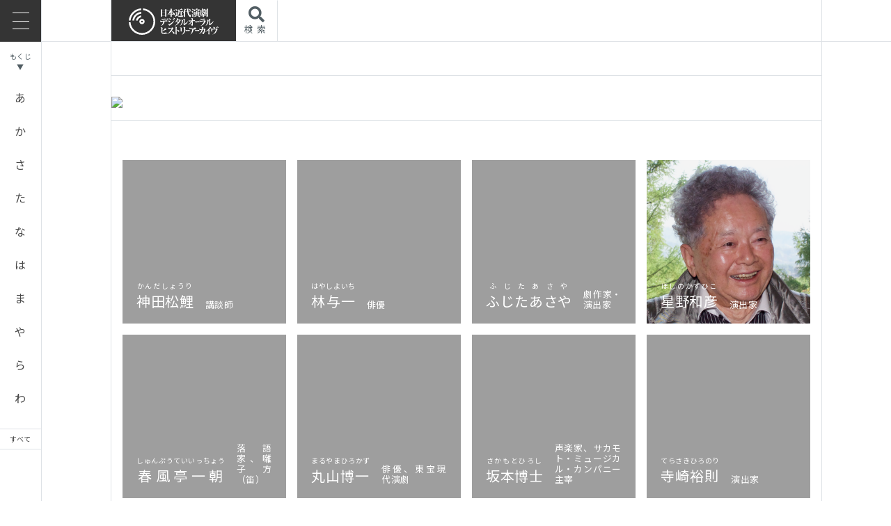

--- FILE ---
content_type: text/html; charset=UTF-8
request_url: http://oraltheatrehistory.org/
body_size: 8715
content:
<!DOCTYPE html>
<html lang="ja" class="no-js no-svg">

<head>
    <meta charset="UTF-8">
    <meta name="viewport" content="width=device-width, initial-scale=1">
    <script>(function(html){html.className = html.className.replace(/\bno-js\b/,'js')})(document.documentElement);</script>
<title>日本近代演劇デジタル・オーラル・ヒストリー・アーカイヴ &#8211; 一九三〇年代後半から七〇年代の演劇文化を聞き書きを通じて再現する</title>
<meta name='robots' content='max-image-preview:large' />
      <script>
          var ajaxurl = 'http://www.hbnk.cfbx.jp/oth/wp-admin/admin-ajax.php';
      </script>
<link rel='dns-prefetch' href='//www.hbnk.cfbx.jp' />
<link rel='dns-prefetch' href='//stats.wp.com' />
<link rel='dns-prefetch' href='//www.googletagmanager.com' />
<link rel="alternate" type="application/rss+xml" title="日本近代演劇デジタル・オーラル・ヒストリー・アーカイヴ &raquo; フィード" href="http://www.hbnk.cfbx.jp/oth/feed" />
<link rel="alternate" type="application/rss+xml" title="日本近代演劇デジタル・オーラル・ヒストリー・アーカイヴ &raquo; コメントフィード" href="http://www.hbnk.cfbx.jp/oth/comments/feed" />
<script>
window._wpemojiSettings = {"baseUrl":"https:\/\/s.w.org\/images\/core\/emoji\/15.0.3\/72x72\/","ext":".png","svgUrl":"https:\/\/s.w.org\/images\/core\/emoji\/15.0.3\/svg\/","svgExt":".svg","source":{"concatemoji":"http:\/\/www.hbnk.cfbx.jp\/oth\/wp-includes\/js\/wp-emoji-release.min.js?ver=6.6.4"}};
/*! This file is auto-generated */
!function(i,n){var o,s,e;function c(e){try{var t={supportTests:e,timestamp:(new Date).valueOf()};sessionStorage.setItem(o,JSON.stringify(t))}catch(e){}}function p(e,t,n){e.clearRect(0,0,e.canvas.width,e.canvas.height),e.fillText(t,0,0);var t=new Uint32Array(e.getImageData(0,0,e.canvas.width,e.canvas.height).data),r=(e.clearRect(0,0,e.canvas.width,e.canvas.height),e.fillText(n,0,0),new Uint32Array(e.getImageData(0,0,e.canvas.width,e.canvas.height).data));return t.every(function(e,t){return e===r[t]})}function u(e,t,n){switch(t){case"flag":return n(e,"\ud83c\udff3\ufe0f\u200d\u26a7\ufe0f","\ud83c\udff3\ufe0f\u200b\u26a7\ufe0f")?!1:!n(e,"\ud83c\uddfa\ud83c\uddf3","\ud83c\uddfa\u200b\ud83c\uddf3")&&!n(e,"\ud83c\udff4\udb40\udc67\udb40\udc62\udb40\udc65\udb40\udc6e\udb40\udc67\udb40\udc7f","\ud83c\udff4\u200b\udb40\udc67\u200b\udb40\udc62\u200b\udb40\udc65\u200b\udb40\udc6e\u200b\udb40\udc67\u200b\udb40\udc7f");case"emoji":return!n(e,"\ud83d\udc26\u200d\u2b1b","\ud83d\udc26\u200b\u2b1b")}return!1}function f(e,t,n){var r="undefined"!=typeof WorkerGlobalScope&&self instanceof WorkerGlobalScope?new OffscreenCanvas(300,150):i.createElement("canvas"),a=r.getContext("2d",{willReadFrequently:!0}),o=(a.textBaseline="top",a.font="600 32px Arial",{});return e.forEach(function(e){o[e]=t(a,e,n)}),o}function t(e){var t=i.createElement("script");t.src=e,t.defer=!0,i.head.appendChild(t)}"undefined"!=typeof Promise&&(o="wpEmojiSettingsSupports",s=["flag","emoji"],n.supports={everything:!0,everythingExceptFlag:!0},e=new Promise(function(e){i.addEventListener("DOMContentLoaded",e,{once:!0})}),new Promise(function(t){var n=function(){try{var e=JSON.parse(sessionStorage.getItem(o));if("object"==typeof e&&"number"==typeof e.timestamp&&(new Date).valueOf()<e.timestamp+604800&&"object"==typeof e.supportTests)return e.supportTests}catch(e){}return null}();if(!n){if("undefined"!=typeof Worker&&"undefined"!=typeof OffscreenCanvas&&"undefined"!=typeof URL&&URL.createObjectURL&&"undefined"!=typeof Blob)try{var e="postMessage("+f.toString()+"("+[JSON.stringify(s),u.toString(),p.toString()].join(",")+"));",r=new Blob([e],{type:"text/javascript"}),a=new Worker(URL.createObjectURL(r),{name:"wpTestEmojiSupports"});return void(a.onmessage=function(e){c(n=e.data),a.terminate(),t(n)})}catch(e){}c(n=f(s,u,p))}t(n)}).then(function(e){for(var t in e)n.supports[t]=e[t],n.supports.everything=n.supports.everything&&n.supports[t],"flag"!==t&&(n.supports.everythingExceptFlag=n.supports.everythingExceptFlag&&n.supports[t]);n.supports.everythingExceptFlag=n.supports.everythingExceptFlag&&!n.supports.flag,n.DOMReady=!1,n.readyCallback=function(){n.DOMReady=!0}}).then(function(){return e}).then(function(){var e;n.supports.everything||(n.readyCallback(),(e=n.source||{}).concatemoji?t(e.concatemoji):e.wpemoji&&e.twemoji&&(t(e.twemoji),t(e.wpemoji)))}))}((window,document),window._wpemojiSettings);
</script>
<style id='wp-emoji-styles-inline-css'>

	img.wp-smiley, img.emoji {
		display: inline !important;
		border: none !important;
		box-shadow: none !important;
		height: 1em !important;
		width: 1em !important;
		margin: 0 0.07em !important;
		vertical-align: -0.1em !important;
		background: none !important;
		padding: 0 !important;
	}
</style>
<link rel='stylesheet' id='wp-block-library-css' href='http://www.hbnk.cfbx.jp/oth/wp-includes/css/dist/block-library/style.min.css?ver=6.6.4' media='all' />
<style id='wp-block-library-theme-inline-css'>
.wp-block-audio :where(figcaption){color:#555;font-size:13px;text-align:center}.is-dark-theme .wp-block-audio :where(figcaption){color:#ffffffa6}.wp-block-audio{margin:0 0 1em}.wp-block-code{border:1px solid #ccc;border-radius:4px;font-family:Menlo,Consolas,monaco,monospace;padding:.8em 1em}.wp-block-embed :where(figcaption){color:#555;font-size:13px;text-align:center}.is-dark-theme .wp-block-embed :where(figcaption){color:#ffffffa6}.wp-block-embed{margin:0 0 1em}.blocks-gallery-caption{color:#555;font-size:13px;text-align:center}.is-dark-theme .blocks-gallery-caption{color:#ffffffa6}:root :where(.wp-block-image figcaption){color:#555;font-size:13px;text-align:center}.is-dark-theme :root :where(.wp-block-image figcaption){color:#ffffffa6}.wp-block-image{margin:0 0 1em}.wp-block-pullquote{border-bottom:4px solid;border-top:4px solid;color:currentColor;margin-bottom:1.75em}.wp-block-pullquote cite,.wp-block-pullquote footer,.wp-block-pullquote__citation{color:currentColor;font-size:.8125em;font-style:normal;text-transform:uppercase}.wp-block-quote{border-left:.25em solid;margin:0 0 1.75em;padding-left:1em}.wp-block-quote cite,.wp-block-quote footer{color:currentColor;font-size:.8125em;font-style:normal;position:relative}.wp-block-quote.has-text-align-right{border-left:none;border-right:.25em solid;padding-left:0;padding-right:1em}.wp-block-quote.has-text-align-center{border:none;padding-left:0}.wp-block-quote.is-large,.wp-block-quote.is-style-large,.wp-block-quote.is-style-plain{border:none}.wp-block-search .wp-block-search__label{font-weight:700}.wp-block-search__button{border:1px solid #ccc;padding:.375em .625em}:where(.wp-block-group.has-background){padding:1.25em 2.375em}.wp-block-separator.has-css-opacity{opacity:.4}.wp-block-separator{border:none;border-bottom:2px solid;margin-left:auto;margin-right:auto}.wp-block-separator.has-alpha-channel-opacity{opacity:1}.wp-block-separator:not(.is-style-wide):not(.is-style-dots){width:100px}.wp-block-separator.has-background:not(.is-style-dots){border-bottom:none;height:1px}.wp-block-separator.has-background:not(.is-style-wide):not(.is-style-dots){height:2px}.wp-block-table{margin:0 0 1em}.wp-block-table td,.wp-block-table th{word-break:normal}.wp-block-table :where(figcaption){color:#555;font-size:13px;text-align:center}.is-dark-theme .wp-block-table :where(figcaption){color:#ffffffa6}.wp-block-video :where(figcaption){color:#555;font-size:13px;text-align:center}.is-dark-theme .wp-block-video :where(figcaption){color:#ffffffa6}.wp-block-video{margin:0 0 1em}:root :where(.wp-block-template-part.has-background){margin-bottom:0;margin-top:0;padding:1.25em 2.375em}
</style>
<link rel='stylesheet' id='mediaelement-css' href='http://www.hbnk.cfbx.jp/oth/wp-includes/js/mediaelement/mediaelementplayer-legacy.min.css?ver=4.2.17' media='all' />
<link rel='stylesheet' id='wp-mediaelement-css' href='http://www.hbnk.cfbx.jp/oth/wp-includes/js/mediaelement/wp-mediaelement.min.css?ver=6.6.4' media='all' />
<style id='jetpack-sharing-buttons-style-inline-css'>
.jetpack-sharing-buttons__services-list{display:flex;flex-direction:row;flex-wrap:wrap;gap:0;list-style-type:none;margin:5px;padding:0}.jetpack-sharing-buttons__services-list.has-small-icon-size{font-size:12px}.jetpack-sharing-buttons__services-list.has-normal-icon-size{font-size:16px}.jetpack-sharing-buttons__services-list.has-large-icon-size{font-size:24px}.jetpack-sharing-buttons__services-list.has-huge-icon-size{font-size:36px}@media print{.jetpack-sharing-buttons__services-list{display:none!important}}.editor-styles-wrapper .wp-block-jetpack-sharing-buttons{gap:0;padding-inline-start:0}ul.jetpack-sharing-buttons__services-list.has-background{padding:1.25em 2.375em}
</style>
<style id='classic-theme-styles-inline-css'>
/*! This file is auto-generated */
.wp-block-button__link{color:#fff;background-color:#32373c;border-radius:9999px;box-shadow:none;text-decoration:none;padding:calc(.667em + 2px) calc(1.333em + 2px);font-size:1.125em}.wp-block-file__button{background:#32373c;color:#fff;text-decoration:none}
</style>
<style id='global-styles-inline-css'>
:root{--wp--preset--aspect-ratio--square: 1;--wp--preset--aspect-ratio--4-3: 4/3;--wp--preset--aspect-ratio--3-4: 3/4;--wp--preset--aspect-ratio--3-2: 3/2;--wp--preset--aspect-ratio--2-3: 2/3;--wp--preset--aspect-ratio--16-9: 16/9;--wp--preset--aspect-ratio--9-16: 9/16;--wp--preset--color--black: #000000;--wp--preset--color--cyan-bluish-gray: #abb8c3;--wp--preset--color--white: #ffffff;--wp--preset--color--pale-pink: #f78da7;--wp--preset--color--vivid-red: #cf2e2e;--wp--preset--color--luminous-vivid-orange: #ff6900;--wp--preset--color--luminous-vivid-amber: #fcb900;--wp--preset--color--light-green-cyan: #7bdcb5;--wp--preset--color--vivid-green-cyan: #00d084;--wp--preset--color--pale-cyan-blue: #8ed1fc;--wp--preset--color--vivid-cyan-blue: #0693e3;--wp--preset--color--vivid-purple: #9b51e0;--wp--preset--gradient--vivid-cyan-blue-to-vivid-purple: linear-gradient(135deg,rgba(6,147,227,1) 0%,rgb(155,81,224) 100%);--wp--preset--gradient--light-green-cyan-to-vivid-green-cyan: linear-gradient(135deg,rgb(122,220,180) 0%,rgb(0,208,130) 100%);--wp--preset--gradient--luminous-vivid-amber-to-luminous-vivid-orange: linear-gradient(135deg,rgba(252,185,0,1) 0%,rgba(255,105,0,1) 100%);--wp--preset--gradient--luminous-vivid-orange-to-vivid-red: linear-gradient(135deg,rgba(255,105,0,1) 0%,rgb(207,46,46) 100%);--wp--preset--gradient--very-light-gray-to-cyan-bluish-gray: linear-gradient(135deg,rgb(238,238,238) 0%,rgb(169,184,195) 100%);--wp--preset--gradient--cool-to-warm-spectrum: linear-gradient(135deg,rgb(74,234,220) 0%,rgb(151,120,209) 20%,rgb(207,42,186) 40%,rgb(238,44,130) 60%,rgb(251,105,98) 80%,rgb(254,248,76) 100%);--wp--preset--gradient--blush-light-purple: linear-gradient(135deg,rgb(255,206,236) 0%,rgb(152,150,240) 100%);--wp--preset--gradient--blush-bordeaux: linear-gradient(135deg,rgb(254,205,165) 0%,rgb(254,45,45) 50%,rgb(107,0,62) 100%);--wp--preset--gradient--luminous-dusk: linear-gradient(135deg,rgb(255,203,112) 0%,rgb(199,81,192) 50%,rgb(65,88,208) 100%);--wp--preset--gradient--pale-ocean: linear-gradient(135deg,rgb(255,245,203) 0%,rgb(182,227,212) 50%,rgb(51,167,181) 100%);--wp--preset--gradient--electric-grass: linear-gradient(135deg,rgb(202,248,128) 0%,rgb(113,206,126) 100%);--wp--preset--gradient--midnight: linear-gradient(135deg,rgb(2,3,129) 0%,rgb(40,116,252) 100%);--wp--preset--font-size--small: 13px;--wp--preset--font-size--medium: 20px;--wp--preset--font-size--large: 36px;--wp--preset--font-size--x-large: 42px;--wp--preset--spacing--20: 0.44rem;--wp--preset--spacing--30: 0.67rem;--wp--preset--spacing--40: 1rem;--wp--preset--spacing--50: 1.5rem;--wp--preset--spacing--60: 2.25rem;--wp--preset--spacing--70: 3.38rem;--wp--preset--spacing--80: 5.06rem;--wp--preset--shadow--natural: 6px 6px 9px rgba(0, 0, 0, 0.2);--wp--preset--shadow--deep: 12px 12px 50px rgba(0, 0, 0, 0.4);--wp--preset--shadow--sharp: 6px 6px 0px rgba(0, 0, 0, 0.2);--wp--preset--shadow--outlined: 6px 6px 0px -3px rgba(255, 255, 255, 1), 6px 6px rgba(0, 0, 0, 1);--wp--preset--shadow--crisp: 6px 6px 0px rgba(0, 0, 0, 1);}:where(.is-layout-flex){gap: 0.5em;}:where(.is-layout-grid){gap: 0.5em;}body .is-layout-flex{display: flex;}.is-layout-flex{flex-wrap: wrap;align-items: center;}.is-layout-flex > :is(*, div){margin: 0;}body .is-layout-grid{display: grid;}.is-layout-grid > :is(*, div){margin: 0;}:where(.wp-block-columns.is-layout-flex){gap: 2em;}:where(.wp-block-columns.is-layout-grid){gap: 2em;}:where(.wp-block-post-template.is-layout-flex){gap: 1.25em;}:where(.wp-block-post-template.is-layout-grid){gap: 1.25em;}.has-black-color{color: var(--wp--preset--color--black) !important;}.has-cyan-bluish-gray-color{color: var(--wp--preset--color--cyan-bluish-gray) !important;}.has-white-color{color: var(--wp--preset--color--white) !important;}.has-pale-pink-color{color: var(--wp--preset--color--pale-pink) !important;}.has-vivid-red-color{color: var(--wp--preset--color--vivid-red) !important;}.has-luminous-vivid-orange-color{color: var(--wp--preset--color--luminous-vivid-orange) !important;}.has-luminous-vivid-amber-color{color: var(--wp--preset--color--luminous-vivid-amber) !important;}.has-light-green-cyan-color{color: var(--wp--preset--color--light-green-cyan) !important;}.has-vivid-green-cyan-color{color: var(--wp--preset--color--vivid-green-cyan) !important;}.has-pale-cyan-blue-color{color: var(--wp--preset--color--pale-cyan-blue) !important;}.has-vivid-cyan-blue-color{color: var(--wp--preset--color--vivid-cyan-blue) !important;}.has-vivid-purple-color{color: var(--wp--preset--color--vivid-purple) !important;}.has-black-background-color{background-color: var(--wp--preset--color--black) !important;}.has-cyan-bluish-gray-background-color{background-color: var(--wp--preset--color--cyan-bluish-gray) !important;}.has-white-background-color{background-color: var(--wp--preset--color--white) !important;}.has-pale-pink-background-color{background-color: var(--wp--preset--color--pale-pink) !important;}.has-vivid-red-background-color{background-color: var(--wp--preset--color--vivid-red) !important;}.has-luminous-vivid-orange-background-color{background-color: var(--wp--preset--color--luminous-vivid-orange) !important;}.has-luminous-vivid-amber-background-color{background-color: var(--wp--preset--color--luminous-vivid-amber) !important;}.has-light-green-cyan-background-color{background-color: var(--wp--preset--color--light-green-cyan) !important;}.has-vivid-green-cyan-background-color{background-color: var(--wp--preset--color--vivid-green-cyan) !important;}.has-pale-cyan-blue-background-color{background-color: var(--wp--preset--color--pale-cyan-blue) !important;}.has-vivid-cyan-blue-background-color{background-color: var(--wp--preset--color--vivid-cyan-blue) !important;}.has-vivid-purple-background-color{background-color: var(--wp--preset--color--vivid-purple) !important;}.has-black-border-color{border-color: var(--wp--preset--color--black) !important;}.has-cyan-bluish-gray-border-color{border-color: var(--wp--preset--color--cyan-bluish-gray) !important;}.has-white-border-color{border-color: var(--wp--preset--color--white) !important;}.has-pale-pink-border-color{border-color: var(--wp--preset--color--pale-pink) !important;}.has-vivid-red-border-color{border-color: var(--wp--preset--color--vivid-red) !important;}.has-luminous-vivid-orange-border-color{border-color: var(--wp--preset--color--luminous-vivid-orange) !important;}.has-luminous-vivid-amber-border-color{border-color: var(--wp--preset--color--luminous-vivid-amber) !important;}.has-light-green-cyan-border-color{border-color: var(--wp--preset--color--light-green-cyan) !important;}.has-vivid-green-cyan-border-color{border-color: var(--wp--preset--color--vivid-green-cyan) !important;}.has-pale-cyan-blue-border-color{border-color: var(--wp--preset--color--pale-cyan-blue) !important;}.has-vivid-cyan-blue-border-color{border-color: var(--wp--preset--color--vivid-cyan-blue) !important;}.has-vivid-purple-border-color{border-color: var(--wp--preset--color--vivid-purple) !important;}.has-vivid-cyan-blue-to-vivid-purple-gradient-background{background: var(--wp--preset--gradient--vivid-cyan-blue-to-vivid-purple) !important;}.has-light-green-cyan-to-vivid-green-cyan-gradient-background{background: var(--wp--preset--gradient--light-green-cyan-to-vivid-green-cyan) !important;}.has-luminous-vivid-amber-to-luminous-vivid-orange-gradient-background{background: var(--wp--preset--gradient--luminous-vivid-amber-to-luminous-vivid-orange) !important;}.has-luminous-vivid-orange-to-vivid-red-gradient-background{background: var(--wp--preset--gradient--luminous-vivid-orange-to-vivid-red) !important;}.has-very-light-gray-to-cyan-bluish-gray-gradient-background{background: var(--wp--preset--gradient--very-light-gray-to-cyan-bluish-gray) !important;}.has-cool-to-warm-spectrum-gradient-background{background: var(--wp--preset--gradient--cool-to-warm-spectrum) !important;}.has-blush-light-purple-gradient-background{background: var(--wp--preset--gradient--blush-light-purple) !important;}.has-blush-bordeaux-gradient-background{background: var(--wp--preset--gradient--blush-bordeaux) !important;}.has-luminous-dusk-gradient-background{background: var(--wp--preset--gradient--luminous-dusk) !important;}.has-pale-ocean-gradient-background{background: var(--wp--preset--gradient--pale-ocean) !important;}.has-electric-grass-gradient-background{background: var(--wp--preset--gradient--electric-grass) !important;}.has-midnight-gradient-background{background: var(--wp--preset--gradient--midnight) !important;}.has-small-font-size{font-size: var(--wp--preset--font-size--small) !important;}.has-medium-font-size{font-size: var(--wp--preset--font-size--medium) !important;}.has-large-font-size{font-size: var(--wp--preset--font-size--large) !important;}.has-x-large-font-size{font-size: var(--wp--preset--font-size--x-large) !important;}
:where(.wp-block-post-template.is-layout-flex){gap: 1.25em;}:where(.wp-block-post-template.is-layout-grid){gap: 1.25em;}
:where(.wp-block-columns.is-layout-flex){gap: 2em;}:where(.wp-block-columns.is-layout-grid){gap: 2em;}
:root :where(.wp-block-pullquote){font-size: 1.5em;line-height: 1.6;}
</style>
<link rel='stylesheet' id='contact-form-7-css' href='http://www.hbnk.cfbx.jp/oth/wp-content/plugins/contact-form-7/includes/css/styles.css?ver=6.0.6' media='all' />
<link rel='stylesheet' id='print-js-css' href='http://www.hbnk.cfbx.jp/oth/wp-content/themes/oth/assets/vendor/print-js/print.min.css?ver=1.5' media='all' />
<link rel='stylesheet' id='mz-style-css' href='http://www.hbnk.cfbx.jp/oth/wp-content/themes/oth/style.css?ver=0.1.0' media='all' />
<link rel="https://api.w.org/" href="http://www.hbnk.cfbx.jp/oth/wp-json/" /><link rel="EditURI" type="application/rsd+xml" title="RSD" href="http://www.hbnk.cfbx.jp/oth/xmlrpc.php?rsd" />
<meta name="generator" content="WordPress 6.6.4" />
<meta name="generator" content="Site Kit by Google 1.170.0" />	<style>img#wpstats{display:none}</style>
		<meta name="format-detection" content="telephone=no"><link rel="preconnect" href="https://fonts.gstatic.com"><link href="https://fonts.googleapis.com/css2?family=Noto+Sans+JP:wght@400;700&display=swap" rel="stylesheet"></head>
<body class="home blog wp-custom-logo wp-embed-responsive">    <div class="layout__wrapper wrapper">
        <div class="layout__container space-for-indexnav position-relative">
            <div class="searcharea border-bottom">
                <div class="inner space-for-indexnav d-flex align-items-center justify-content-center">
                     <form class="searchform w-100 px-2 d-flex align-items-center justify-content-center" action="http://www.hbnk.cfbx.jp/oth" method="get">
    <div class="input-group">
        <input class="form-control" type="text" name="s" value="" placeholder="検索">
        <div class="input-group-append">
            <button class="btn btn-primary px-4" type="submit">
                <i class="fa fa-search"></i>
            </button>
        </div>
    </div>
</form>                </div>
            </div>
            <header class="site-header border-bottom p-0">
                <div class="site-header__items inner border-lg-right border-lg-left flex-shrink-0">
                    <div class="site-header__item d-lg-none">
                        <a class="drawer__trigger bg-primary">
        <span class="drawer__trigger-icon">
            <em style="background-color: rgb(255, 255, 255);"></em>
            <em style="background-color: rgb(255, 255, 255);"></em>
            <em style="background-color: rgb(255, 255, 255);"></em>
        </span>
</a>                    </div>
                    <div class="btn site-header__item bg-primary py-0 flex-grow-1 flex-lg-grow-0">
                        <a class="nav-link site-title text-white p-0 d-flex justify-content-center align-items-center" href="http://www.hbnk.cfbx.jp/oth"><img src="http://www.hbnk.cfbx.jp/oth/wp-content/uploads/2021/08/logo-oth-min-bold.svg" alt="日本近代演劇デジタル・オーラル・ヒストリー・アーカイヴ"></a>
                    </div>
                    <div class="navbar-nav">
                    <a 
                        class="btn search-label search__trigger site-header__item border-lg-right d-flex flex-column align-items-center justify-content-center p-0 flex-shrink-0">
                        <i class="fa fa-search"></i>
                        <span class="small">検索</span>
                    </a>
</div>
                </div>
            </header>
            <section id="" class="layout__section inner">
                <div class="border-lg-right border-lg-left">
                        <h1 class="pt-5">
    	<span class="offscreen">日本近代演劇デジタル・オーラル・ヒストリー・アーカイヴ</span>
        <picture class="d-block py-2 border-top border-bottom">
            <img class="w-100" src="http://www.hbnk.cfbx.jp/oth/wp-content/uploads/2021/08/cropped-scan-002.png">
        </picture>
    </h1>
    <div class="px-3 py-5">
   <div class="row ">
              <div id="998" class="col-12 col-md-6 col-lg-3">
           <div class="card h-100 bg-dark text-white">
                              <div class="card-img aspect-ratio--square"
                   style="background-image: url(http://www.hbnk.cfbx.jp/oth/wp-content/uploads/2024/04/kanda.jpeg"></div>
                              <div class="card-img-overlay bg-translucent d-flex align-items-end">
                   <h2 class="card-title h5 mb-0 text-nowrap"><ruby>神田松鯉<rt>かんだしょうり</rt></ruby></h2>
                   <div class="card-text small ml-3 lh-sm">講談師</div>
               </div>
               <a class="stretched-link" href="http://www.hbnk.cfbx.jp/oth/archives/998"></a>
           </div>
       </div>
              <div id="800" class="col-12 col-md-6 col-lg-3">
           <div class="card h-100 bg-dark text-white">
                              <div class="card-img-overlay bg-translucent d-flex align-items-end">
                   <h2 class="card-title h5 mb-0 text-nowrap"><ruby>林与一<rt>はやしよいち</rt></ruby></h2>
                   <div class="card-text small ml-3 lh-sm">俳優</div>
               </div>
               <a class="stretched-link" href="http://www.hbnk.cfbx.jp/oth/archives/800"></a>
           </div>
       </div>
              <div id="797" class="col-12 col-md-6 col-lg-3">
           <div class="card h-100 bg-dark text-white">
                              <div class="card-img-overlay bg-translucent d-flex align-items-end">
                   <h2 class="card-title h5 mb-0 text-nowrap"><ruby>ふじたあさや<rt>ふじたあさや</rt></ruby></h2>
                   <div class="card-text small ml-3 lh-sm">劇作家・演出家</div>
               </div>
               <a class="stretched-link" href="http://www.hbnk.cfbx.jp/oth/archives/797"></a>
           </div>
       </div>
              <div id="795" class="col-12 col-md-6 col-lg-3">
           <div class="card h-100 bg-dark text-white">
                              <div class="card-img aspect-ratio--square"
                   style="background-image: url(http://www.hbnk.cfbx.jp/oth/wp-content/uploads/2022/11/hoshino.png"></div>
                              <div class="card-img-overlay bg-translucent d-flex align-items-end">
                   <h2 class="card-title h5 mb-0 text-nowrap"><ruby>星野和彦<rt>ほしのかずひこ</rt></ruby></h2>
                   <div class="card-text small ml-3 lh-sm">演出家</div>
               </div>
               <a class="stretched-link" href="http://www.hbnk.cfbx.jp/oth/archives/795"></a>
           </div>
       </div>
              <div id="793" class="col-12 col-md-6 col-lg-3">
           <div class="card h-100 bg-dark text-white">
                              <div class="card-img-overlay bg-translucent d-flex align-items-end">
                   <h2 class="card-title h5 mb-0 text-nowrap"><ruby>春風亭一朝<rt>しゅんぷうていいっちょう</rt></ruby></h2>
                   <div class="card-text small ml-3 lh-sm">落語家、囃子方（笛）</div>
               </div>
               <a class="stretched-link" href="http://www.hbnk.cfbx.jp/oth/archives/793"></a>
           </div>
       </div>
              <div id="791" class="col-12 col-md-6 col-lg-3">
           <div class="card h-100 bg-dark text-white">
                              <div class="card-img aspect-ratio--square"
                   style="background-image: url(http://www.hbnk.cfbx.jp/oth/wp-content/uploads/2022/11/maruyama.png"></div>
                              <div class="card-img-overlay bg-translucent d-flex align-items-end">
                   <h2 class="card-title h5 mb-0 text-nowrap"><ruby>丸山博一<rt>まるやまひろかず</rt></ruby></h2>
                   <div class="card-text small ml-3 lh-sm">俳優、東宝現代演劇</div>
               </div>
               <a class="stretched-link" href="http://www.hbnk.cfbx.jp/oth/archives/791"></a>
           </div>
       </div>
              <div id="789" class="col-12 col-md-6 col-lg-3">
           <div class="card h-100 bg-dark text-white">
                              <div class="card-img aspect-ratio--square"
                   style="background-image: url(http://www.hbnk.cfbx.jp/oth/wp-content/uploads/2022/11/sakamoto.png"></div>
                              <div class="card-img-overlay bg-translucent d-flex align-items-end">
                   <h2 class="card-title h5 mb-0 text-nowrap"><ruby>坂本博士<rt>さかもとひろし</rt></ruby></h2>
                   <div class="card-text small ml-3 lh-sm">声楽家、サカモト・ミュージカル・カンパニー主宰</div>
               </div>
               <a class="stretched-link" href="http://www.hbnk.cfbx.jp/oth/archives/789"></a>
           </div>
       </div>
              <div id="785" class="col-12 col-md-6 col-lg-3">
           <div class="card h-100 bg-dark text-white">
                              <div class="card-img aspect-ratio--square"
                   style="background-image: url(http://www.hbnk.cfbx.jp/oth/wp-content/uploads/2023/05/terasaki.jpg"></div>
                              <div class="card-img-overlay bg-translucent d-flex align-items-end">
                   <h2 class="card-title h5 mb-0 text-nowrap"><ruby>寺崎裕則<rt>てらさきひろのり</rt></ruby></h2>
                   <div class="card-text small ml-3 lh-sm">演出家</div>
               </div>
               <a class="stretched-link" href="http://www.hbnk.cfbx.jp/oth/archives/785"></a>
           </div>
       </div>
              <div id="749" class="col-12 col-md-6 col-lg-3">
           <div class="card h-100 bg-dark text-white">
                              <div class="card-img aspect-ratio--square"
                   style="background-image: url(http://www.hbnk.cfbx.jp/oth/wp-content/uploads/2023/01/inoue.png"></div>
                              <div class="card-img-overlay bg-translucent d-flex align-items-end">
                   <h2 class="card-title h5 mb-0 text-nowrap"><ruby>井上誠<rt>いのうえまこと</rt></ruby></h2>
                   <div class="card-text small ml-3 lh-sm">イノヤマランド・キーボーディスト<br />
元東京キッドブラザース<br />
元ヒカシュー</div>
               </div>
               <a class="stretched-link" href="http://www.hbnk.cfbx.jp/oth/archives/749"></a>
           </div>
       </div>
              <div id="746" class="col-12 col-md-6 col-lg-3">
           <div class="card h-100 bg-dark text-white">
                              <div class="card-img aspect-ratio--square"
                   style="background-image: url(http://www.hbnk.cfbx.jp/oth/wp-content/uploads/2023/01/tokoro.png"></div>
                              <div class="card-img-overlay bg-translucent d-flex align-items-end">
                   <h2 class="card-title h5 mb-0 text-nowrap"><ruby>所治海<rt>ところはるみ</rt></ruby></h2>
                   <div class="card-text small ml-3 lh-sm">デザイナー、SKD衣裳デザイン</div>
               </div>
               <a class="stretched-link" href="http://www.hbnk.cfbx.jp/oth/archives/746"></a>
           </div>
       </div>
          </div>
</div>
<nav aria-label="Page navigation"><ul class="pagination">
	<li class="page-item active"><span aria-current="page" class="page-link current">1</span></li>
	<li class="page-item"><a class="page-link" href="http://www.hbnk.cfbx.jp/oth/page/2">2</a></li>
	<li class="page-item"><a class="page-link" href="http://www.hbnk.cfbx.jp/oth/page/3">3</a></li>
	<li class="page-item"><a class="page-link" href="http://www.hbnk.cfbx.jp/oth/page/4">4</a></li>
</ul>
</nav>					</div>
					</section>
					<footer class="border-top">
					    <div class="text-center inner border-lg-right border-lg-left py-2">
					        <small></small>
					    </div>
					</footer>
					</div>
					</div>

										<nav class="nav-global navbar navbar-expand navbar-scrollable space-for-indexnav bg-primary py-0"><ul class="navbar-nav inner d-flex px-2"><li id="menu-item-58" class="menu-item menu-item-type-custom menu-item-object-custom nav-item"><a href="/oth/archives/news" class="nav-link text-white py-0 px-3">お知らせ</a></li>
<li id="menu-item-22" class="menu-item menu-item-type-post_type menu-item-object-page nav-item"><a href="http://www.hbnk.cfbx.jp/oth/about" class="nav-link text-white py-0 px-3">研究調査</a></li>
<li id="menu-item-35" class="menu-item menu-item-type-post_type menu-item-object-page nav-item"><a href="http://www.hbnk.cfbx.jp/oth/member" class="nav-link text-white py-0 px-3">メンバー</a></li>
<li id="menu-item-21" class="menu-item menu-item-type-post_type menu-item-object-page nav-item"><a href="http://www.hbnk.cfbx.jp/oth/contact" class="nav-link text-white py-0 px-3">お問い合わせ</a></li>
</ul></nav> 
										<nav class="navbar navbar-light flex-column nav-index d-none d-lg-block p-0">
    <a class="drawer__trigger bg-primary">
        <span class="drawer__trigger-icon">
            <em style="background-color: rgb(255, 255, 255);"></em>
            <em style="background-color: rgb(255, 255, 255);"></em>
            <em style="background-color: rgb(255, 255, 255);"></em>
        </span>
</a>    <div class="nav-index__title">もくじ<div>▼</div></div>
    <ul class="navbar-nav filter">
                <li class="nav-item"><a class="nav-link active" href="http://www.hbnk.cfbx.jp/oth?initial=あ行">あ</a></li>
                <li class="nav-item"><a class="nav-link active" href="http://www.hbnk.cfbx.jp/oth?initial=か行">か</a></li>
                <li class="nav-item"><a class="nav-link active" href="http://www.hbnk.cfbx.jp/oth?initial=さ行">さ</a></li>
                <li class="nav-item"><a class="nav-link active" href="http://www.hbnk.cfbx.jp/oth?initial=た行">た</a></li>
                <li class="nav-item"><a class="nav-link active" href="http://www.hbnk.cfbx.jp/oth?initial=な行">な</a></li>
                <li class="nav-item"><a class="nav-link active" href="http://www.hbnk.cfbx.jp/oth?initial=は行">は</a></li>
                <li class="nav-item"><a class="nav-link active" href="http://www.hbnk.cfbx.jp/oth?initial=ま行">ま</a></li>
                <li class="nav-item"><a class="nav-link active" href="http://www.hbnk.cfbx.jp/oth?initial=や行">や</a></li>
                <li class="nav-item"><a class="nav-link active" href="http://www.hbnk.cfbx.jp/oth?initial=ら行">ら</a></li>
                <li class="nav-item"><a class="nav-link active" href="http://www.hbnk.cfbx.jp/oth?initial=わ行">わ</a></li>
                <li class="nav-item"><a class="nav-link nav-index__all active border-top border-bottom" href="http://www.hbnk.cfbx.jp/oth">すべて</a></li>
    </ul>
</nav>					<link rel='stylesheet' id='fontawesome-css' href='https://cdnjs.cloudflare.com/ajax/libs/font-awesome/5.12.1/css/all.min.css?ver=5.12.1' media='all' />
<script src="http://www.hbnk.cfbx.jp/oth/wp-includes/js/dist/hooks.min.js?ver=2810c76e705dd1a53b18" id="wp-hooks-js"></script>
<script src="http://www.hbnk.cfbx.jp/oth/wp-includes/js/dist/i18n.min.js?ver=5e580eb46a90c2b997e6" id="wp-i18n-js"></script>
<script id="wp-i18n-js-after">
wp.i18n.setLocaleData( { 'text direction\u0004ltr': [ 'ltr' ] } );
</script>
<script src="http://www.hbnk.cfbx.jp/oth/wp-content/plugins/contact-form-7/includes/swv/js/index.js?ver=6.0.6" id="swv-js"></script>
<script id="contact-form-7-js-before">
var wpcf7 = {
    "api": {
        "root": "http:\/\/www.hbnk.cfbx.jp\/oth\/wp-json\/",
        "namespace": "contact-form-7\/v1"
    }
};
</script>
<script src="http://www.hbnk.cfbx.jp/oth/wp-content/plugins/contact-form-7/includes/js/index.js?ver=6.0.6" id="contact-form-7-js"></script>
<script src="http://www.hbnk.cfbx.jp/oth/wp-content/themes/oth/assets/vendor/jquery.min.js?ver=3.4.1" id="jquery-js"></script>
<script src="http://www.hbnk.cfbx.jp/oth/wp-content/themes/oth/assets/vendor/bootstrap/js/bootstrap.min.js?ver=4.5" id="bootstrap-js"></script>
<script src="http://www.hbnk.cfbx.jp/oth/wp-content/themes/oth/assets/vendor/print-js/print.min.js?ver=1.5" id="print-js-js"></script>
<script src="http://www.hbnk.cfbx.jp/oth/wp-content/themes/oth/assets/vendor/responsive-paginate.js?ver=1.0" id="responsive-paginate-js"></script>
<script src="http://www.hbnk.cfbx.jp/oth/wp-content/themes/oth/assets/js/global.js?ver=20200117" id="mz-global-js"></script>
<script id="jetpack-stats-js-before">
_stq = window._stq || [];
_stq.push([ "view", JSON.parse("{\"v\":\"ext\",\"blog\":\"195833674\",\"post\":\"0\",\"tz\":\"0\",\"srv\":\"www.hbnk.cfbx.jp\",\"j\":\"1:14.5\"}") ]);
_stq.push([ "clickTrackerInit", "195833674", "0" ]);
</script>
<script src="https://stats.wp.com/e-202603.js" id="jetpack-stats-js" defer data-wp-strategy="defer"></script>
					</body>

					</html>

--- FILE ---
content_type: text/css
request_url: http://www.hbnk.cfbx.jp/oth/wp-content/themes/oth/style.css?ver=0.1.0
body_size: 34434
content:
@charset "UTF-8";
/*
Theme Name: OTH
Author: Nobuki Mizumoto
Version: 0.1.0
*/
/* Document
 * ========================================================================== */
/**
 * Add border box sizing in all browsers (opinionated).
 */
*,
::before,
::after {
  box-sizing: border-box;
}

/**
 * 1. Add text decoration inheritance in all browsers (opinionated).
 * 2. Add vertical alignment inheritance in all browsers (opinionated).
 */
::before,
::after {
  text-decoration: inherit;
  /* 1 */
  vertical-align: inherit;
  /* 2 */
}

/**
 * 1. Use the default cursor in all browsers (opinionated).
 * 2. Change the line height in all browsers (opinionated).
 * 3. Use a 4-space tab width in all browsers (opinionated).
 * 4. Remove the grey highlight on links in iOS (opinionated).
 * 5. Prevent adjustments of font size after orientation changes in
 *    IE on Windows Phone and in iOS.
 * 6. Breaks words to prevent overflow in all browsers (opinionated).
 */
html {
  cursor: default;
  /* 1 */
  line-height: 1.5;
  /* 2 */
  /* 3 */
  tab-size: 4;
  /* 3 */
  -webkit-tap-highlight-color: transparent;
  -ms-text-size-adjust: 100%;
  /* 5 */
  -webkit-text-size-adjust: 100%;
  /* 5 */
  word-break: break-word;
  /* 6 */
}

/* Sections
 * ========================================================================== */
/**
 * Remove the margin in all browsers (opinionated).
 */
body {
  margin: 0;
}

/**
 * Correct the font size and margin on `h1` elements within `section` and
 * `article` contexts in Chrome, Edge, Firefox, and Safari.
 */
h1 {
  font-size: 2em;
  margin: 0.67em 0;
}

/* Grouping content
 * ========================================================================== */
/**
 * Remove the margin on nested lists in Chrome, Edge, IE, and Safari.
 */
dl dl,
dl ol,
dl ul,
ol dl,
ul dl {
  margin: 0;
}

/**
 * Remove the margin on nested lists in Edge 18- and IE.
 */
ol ol,
ol ul,
ul ol,
ul ul {
  margin: 0;
}

/**
 * 1. Add the correct sizing in Firefox.
 * 2. Show the overflow in Edge 18- and IE.
 */
hr {
  height: 0;
  /* 1 */
  overflow: visible;
  /* 2 */
}

/**
 * Add the correct display in IE.
 */
main {
  display: block;
}

/**
 * Remove the list style on navigation lists in all browsers (opinionated).
 */
nav ol,
nav ul {
  list-style: none;
  padding: 0;
}

/**
 * 1. Correct the inheritance and scaling of font size in all browsers.
 * 2. Correct the odd `em` font sizing in all browsers.
 */
pre {
  font-family: monospace, monospace;
  /* 1 */
  font-size: 1em;
  /* 2 */
}

/* Text-level semantics
 * ========================================================================== */
/**
 * Remove the gray background on active links in IE 10.
 */
a {
  background-color: transparent;
}

/**
 * Add the correct text decoration in Edge 18-, IE, and Safari.
 */
abbr[title] {
  text-decoration: underline;
  -webkit-text-decoration: underline dotted;
          text-decoration: underline dotted;
}

/**
 * Add the correct font weight in Chrome, Edge, and Safari.
 */
b,
strong {
  font-weight: bolder;
}

/**
 * 1. Correct the inheritance and scaling of font size in all browsers.
 * 2. Correct the odd `em` font sizing in all browsers.
 */
code,
kbd,
samp {
  font-family: monospace, monospace;
  /* 1 */
  font-size: 1em;
  /* 2 */
}

/**
 * Add the correct font size in all browsers.
 */
small {
  font-size: 80%;
}

/* Embedded content
 * ========================================================================== */
/*
 * Change the alignment on media elements in all browsers (opinionated).
 */
audio,
canvas,
iframe,
img,
svg,
video {
  vertical-align: middle;
}

/**
 * Add the correct display in IE 9-.
 */
audio,
video {
  display: inline-block;
}

/**
 * Add the correct display in iOS 4-7.
 */
audio:not([controls]) {
  display: none;
  height: 0;
}

/**
 * Remove the border on iframes in all browsers (opinionated).
 */
iframe {
  border-style: none;
}

/**
 * Remove the border on images within links in IE 10-.
 */
img {
  border-style: none;
}

/**
 * Change the fill color to match the text color in all browsers (opinionated).
 */
svg:not([fill]) {
  fill: currentColor;
}

/**
 * Hide the overflow in IE.
 */
svg:not(:root) {
  overflow: hidden;
}

/* Tabular data
 * ========================================================================== */
/**
 * Collapse border spacing in all browsers (opinionated).
 */
table {
  border-collapse: collapse;
}

/* Forms
 * ========================================================================== */
/**
 * Remove the margin on controls in Safari.
 */
button,
input,
select {
  margin: 0;
}

/**
 * 1. Show the overflow in IE.
 * 2. Remove the inheritance of text transform in Edge 18-, Firefox, and IE.
 */
button {
  overflow: visible;
  /* 1 */
  text-transform: none;
  /* 2 */
}

/**
 * Correct the inability to style buttons in iOS and Safari.
 */
button,
[type=button],
[type=reset],
[type=submit] {
  -webkit-appearance: button;
}

/**
 * 1. Change the inconsistent appearance in all browsers (opinionated).
 * 2. Correct the padding in Firefox.
 */
fieldset {
  border: 1px solid #a0a0a0;
  /* 1 */
  padding: 0.35em 0.75em 0.625em;
  /* 2 */
}

/**
 * Show the overflow in Edge 18- and IE.
 */
input {
  overflow: visible;
}

/**
 * 1. Correct the text wrapping in Edge 18- and IE.
 * 2. Correct the color inheritance from `fieldset` elements in IE.
 */
legend {
  color: inherit;
  /* 2 */
  display: table;
  /* 1 */
  max-width: 100%;
  /* 1 */
  white-space: normal;
  /* 1 */
}

/**
 * 1. Add the correct display in Edge 18- and IE.
 * 2. Add the correct vertical alignment in Chrome, Edge, and Firefox.
 */
progress {
  display: inline-block;
  /* 1 */
  vertical-align: baseline;
  /* 2 */
}

/**
 * Remove the inheritance of text transform in Firefox.
 */
select {
  text-transform: none;
}

/**
 * 1. Remove the margin in Firefox and Safari.
 * 2. Remove the default vertical scrollbar in IE.
 * 3. Change the resize direction in all browsers (opinionated).
 */
textarea {
  margin: 0;
  /* 1 */
  overflow: auto;
  /* 2 */
  resize: vertical;
  /* 3 */
}

/**
 * Remove the padding in IE 10-.
 */
[type=checkbox],
[type=radio] {
  padding: 0;
}

/**
 * 1. Correct the odd appearance in Chrome, Edge, and Safari.
 * 2. Correct the outline style in Safari.
 */
[type=search] {
  -webkit-appearance: textfield;
  /* 1 */
  outline-offset: -2px;
  /* 2 */
}

/**
 * Correct the cursor style of increment and decrement buttons in Safari.
 */
::-webkit-inner-spin-button,
::-webkit-outer-spin-button {
  height: auto;
}

/**
 * Correct the text style of placeholders in Chrome, Edge, and Safari.
 */
::-webkit-input-placeholder {
  color: inherit;
  opacity: 0.54;
}

/**
 * Remove the inner padding in Chrome, Edge, and Safari on macOS.
 */
::-webkit-search-decoration {
  -webkit-appearance: none;
}

/**
 * 1. Correct the inability to style upload buttons in iOS and Safari.
 * 2. Change font properties to `inherit` in Safari.
 */
::-webkit-file-upload-button {
  -webkit-appearance: button;
  /* 1 */
  font: inherit;
  /* 2 */
}

/**
 * Remove the inner border and padding of focus outlines in Firefox.
 */
::-moz-focus-inner {
  border-style: none;
  padding: 0;
}

/**
 * Restore the focus outline styles unset by the previous rule in Firefox.
 */
:-moz-focusring {
  outline: 1px dotted ButtonText;
}

/**
 * Remove the additional :invalid styles in Firefox.
 */
:-moz-ui-invalid {
  box-shadow: none;
}

/* Interactive
 * ========================================================================== */
/*
 * Add the correct display in Edge 18- and IE.
 */
details {
  display: block;
}

/*
 * Add the correct styles in Edge 18-, IE, and Safari.
 */
dialog {
  background-color: white;
  border: solid;
  color: black;
  display: block;
  height: fit-content;
  left: 0;
  margin: auto;
  padding: 1em;
  position: absolute;
  right: 0;
  width: fit-content;
}

dialog:not([open]) {
  display: none;
}

/*
 * Add the correct display in all browsers.
 */
summary {
  display: list-item;
}

/* Scripting
 * ========================================================================== */
/**
 * Add the correct display in IE 9-.
 */
canvas {
  display: inline-block;
}

/**
 * Add the correct display in IE.
 */
template {
  display: none;
}

/* User interaction
 * ========================================================================== */
/*
 * 1. Remove the tapping delay in IE 10.
 * 2. Remove the tapping delay on clickable elements
      in all browsers (opinionated).
 */
a,
area,
button,
input,
label,
select,
summary,
textarea,
[tabindex] {
  /* 1 */
  touch-action: manipulation;
  /* 2 */
}

/**
 * Add the correct display in IE 10-.
 */
[hidden] {
  display: none;
}

/* Accessibility
 * ========================================================================== */
/**
 * Change the cursor on busy elements in all browsers (opinionated).
 */
[aria-busy=true] {
  cursor: progress;
}

/*
 * Change the cursor on control elements in all browsers (opinionated).
 */
[aria-controls] {
  cursor: pointer;
}

/*
 * Change the cursor on disabled, not-editable, or otherwise
 * inoperable elements in all browsers (opinionated).
 */
[aria-disabled=true],
[disabled] {
  cursor: not-allowed;
}

/*
 * Change the display on visually hidden accessible elements
 * in all browsers (opinionated).
 */
[aria-hidden=false][hidden] {
  display: initial;
}

[aria-hidden=false][hidden]:not(:focus) {
  clip: rect(0, 0, 0, 0);
  position: absolute;
}

/*!
 * Bootstrap v4.5.0 (https://getbootstrap.com/)
 * Copyright 2011-2020 The Bootstrap Authors
 * Copyright 2011-2020 Twitter, Inc.
 * Licensed under MIT (https://github.com/twbs/bootstrap/blob/master/LICENSE)
 */
:root {
  --blue: #007bff;
  --indigo: #6610f2;
  --purple: #6f42c1;
  --pink: #e83e8c;
  --red: #dc3545;
  --orange: #fd7e14;
  --yellow: #ffc107;
  --green: #28a745;
  --teal: #20c997;
  --cyan: #17a2b8;
  --white: #fff;
  --gray: #6c757d;
  --gray-dark: #343a40;
  --primary: #343434;
  --secondary: #b4b4b4;
  --success: #28a745;
  --info: #17a2b8;
  --warning: #ffc107;
  --danger: #dc3545;
  --light: silver;
  --dark: #a4a4a4;
  --breakpoint-xs: 0;
  --breakpoint-sm: 576px;
  --breakpoint-md: 768px;
  --breakpoint-lg: 992px;
  --breakpoint-xl: 1200px;
  --font-family-sans-serif: -apple-system, BlinkMacSystemFont, "Segoe UI", Roboto, "Helvetica Neue", Arial, "Noto Sans", sans-serif, "Apple Color Emoji", "Segoe UI Emoji", "Segoe UI Symbol", "Noto Color Emoji";
  --font-family-monospace: SFMono-Regular, Menlo, Monaco, Consolas, "Liberation Mono", "Courier New", monospace;
}

*,
*::before,
*::after {
  box-sizing: border-box;
}

html {
  font-family: sans-serif;
  line-height: 1.15;
  -webkit-text-size-adjust: 100%;
  -webkit-tap-highlight-color: rgba(52, 52, 52, 0);
}

article, aside, figcaption, figure, footer, header, hgroup, main, nav, section {
  display: block;
}

body {
  margin: 0;
  font-family: "Noto Sans JP", Arial, Helvetica, sans-serif;
  font-size: 1rem;
  font-weight: 400;
  line-height: 1.5;
  color: #525e64;
  text-align: left;
  background-color: #fff;
}

[tabindex="-1"]:focus:not(:focus-visible) {
  outline: 0 !important;
}

hr {
  box-sizing: content-box;
  height: 0;
  overflow: visible;
}

h1, h2, h3, h4, h5, h6 {
  margin-top: 0;
  margin-bottom: 0.5rem;
}

p {
  margin-top: 0;
  margin-bottom: 1rem;
}

abbr[title],
abbr[data-original-title] {
  text-decoration: underline;
  -webkit-text-decoration: underline dotted;
          text-decoration: underline dotted;
  cursor: help;
  border-bottom: 0;
  -webkit-text-decoration-skip-ink: none;
          text-decoration-skip-ink: none;
}

address {
  margin-bottom: 1rem;
  font-style: normal;
  line-height: inherit;
}

ol,
ul,
dl {
  margin-top: 0;
  margin-bottom: 1rem;
}

ol ol,
ul ul,
ol ul,
ul ol {
  margin-bottom: 0;
}

dt {
  font-weight: 700;
}

dd {
  margin-bottom: 0.5rem;
  margin-left: 0;
}

blockquote {
  margin: 0 0 1rem;
}

b,
strong {
  font-weight: bolder;
}

small {
  font-size: 80%;
}

sub,
sup {
  position: relative;
  font-size: 75%;
  line-height: 0;
  vertical-align: baseline;
}

sub {
  bottom: -0.25em;
}

sup {
  top: -0.5em;
}

a {
  color: #007bff;
  text-decoration: none;
  background-color: transparent;
}
a:hover {
  color: #0056b3;
  text-decoration: none;
}

a:not([href]) {
  color: inherit;
  text-decoration: none;
}
a:not([href]):hover {
  color: inherit;
  text-decoration: none;
}

pre,
code,
kbd,
samp {
  font-family: SFMono-Regular, Menlo, Monaco, Consolas, "Liberation Mono", "Courier New", monospace;
  font-size: 1em;
}

pre {
  margin-top: 0;
  margin-bottom: 1rem;
  overflow: auto;
  -ms-overflow-style: scrollbar;
}

figure {
  margin: 0 0 1rem;
}

img {
  vertical-align: middle;
  border-style: none;
}

svg {
  overflow: hidden;
  vertical-align: middle;
}

table {
  border-collapse: collapse;
}

caption {
  padding-top: 0.75rem;
  padding-bottom: 0.75rem;
  color: #6c757d;
  text-align: left;
  caption-side: bottom;
}

th {
  text-align: inherit;
}

label {
  display: inline-block;
  margin-bottom: 0.5rem;
}

button {
  border-radius: 0;
}

button:focus {
  outline: 1px dotted;
  outline: 5px auto -webkit-focus-ring-color;
}

input,
button,
select,
optgroup,
textarea {
  margin: 0;
  font-family: inherit;
  font-size: inherit;
  line-height: inherit;
}

button,
input {
  overflow: visible;
}

button,
select {
  text-transform: none;
}

[role=button] {
  cursor: pointer;
}

select {
  word-wrap: normal;
}

button,
[type=button],
[type=reset],
[type=submit] {
  -webkit-appearance: button;
}

button:not(:disabled),
[type=button]:not(:disabled),
[type=reset]:not(:disabled),
[type=submit]:not(:disabled) {
  cursor: pointer;
}

button::-moz-focus-inner,
[type=button]::-moz-focus-inner,
[type=reset]::-moz-focus-inner,
[type=submit]::-moz-focus-inner {
  padding: 0;
  border-style: none;
}

input[type=radio],
input[type=checkbox] {
  box-sizing: border-box;
  padding: 0;
}

textarea {
  overflow: auto;
  resize: vertical;
}

fieldset {
  min-width: 0;
  padding: 0;
  margin: 0;
  border: 0;
}

legend {
  display: block;
  width: 100%;
  max-width: 100%;
  padding: 0;
  margin-bottom: 0.5rem;
  font-size: 1.5rem;
  line-height: inherit;
  color: inherit;
  white-space: normal;
}

progress {
  vertical-align: baseline;
}

[type=number]::-webkit-inner-spin-button,
[type=number]::-webkit-outer-spin-button {
  height: auto;
}

[type=search] {
  outline-offset: -2px;
  -webkit-appearance: none;
}

[type=search]::-webkit-search-decoration {
  -webkit-appearance: none;
}

::-webkit-file-upload-button {
  font: inherit;
  -webkit-appearance: button;
}

output {
  display: inline-block;
}

summary {
  display: list-item;
  cursor: pointer;
}

template {
  display: none;
}

[hidden] {
  display: none !important;
}

h1, h2, h3, h4, h5, h6,
.h1, .h2, .h3, .h4, .h5, .h6 {
  margin-bottom: 0.5rem;
  font-weight: 500;
  line-height: 1.2;
}

h1, .h1 {
  font-size: 2.5rem;
}

h2, .h2 {
  font-size: 2rem;
}

h3, .h3 {
  font-size: 1.75rem;
}

h4, .h4 {
  font-size: 1.5rem;
}

h5, .h5 {
  font-size: 1.25rem;
}

h6, .h6 {
  font-size: 1rem;
}

.lead {
  font-size: 1.25rem;
  font-weight: 300;
}

.display-1 {
  font-size: 6rem;
  font-weight: 300;
  line-height: 1.2;
}

.display-2 {
  font-size: 5.5rem;
  font-weight: 300;
  line-height: 1.2;
}

.display-3 {
  font-size: 4.5rem;
  font-weight: 300;
  line-height: 1.2;
}

.display-4 {
  font-size: 3.5rem;
  font-weight: 300;
  line-height: 1.2;
}

hr {
  margin-top: 1rem;
  margin-bottom: 1rem;
  border: 0;
  border-top: 1px solid rgba(52, 52, 52, 0.1);
}

small,
.small {
  font-size: 80%;
  font-weight: 400;
}

mark,
.mark {
  padding: 0.2em;
  background-color: #fcf8e3;
}

.list-unstyled {
  padding-left: 0;
  list-style: none;
}

.list-inline {
  padding-left: 0;
  list-style: none;
}

.list-inline-item {
  display: inline-block;
}
.list-inline-item:not(:last-child) {
  margin-right: 0.5rem;
}

.initialism {
  font-size: 90%;
  text-transform: uppercase;
}

.blockquote {
  margin-bottom: 1rem;
  font-size: 1.25rem;
}

.blockquote-footer {
  display: block;
  font-size: 80%;
  color: #6c757d;
}
.blockquote-footer::before {
  content: "— ";
}

.img-fluid {
  max-width: 100%;
  height: auto;
}

.img-thumbnail {
  padding: 0.25rem;
  background-color: #fff;
  border: 1px solid #dee2e6;
  border-radius: 0;
  max-width: 100%;
  height: auto;
}

.figure {
  display: inline-block;
}

.figure-img {
  margin-bottom: 0.5rem;
  line-height: 1;
}

.figure-caption {
  font-size: 90%;
  color: #6c757d;
}

code {
  font-size: 87.5%;
  color: #e83e8c;
  word-wrap: break-word;
}
a > code {
  color: inherit;
}

kbd {
  padding: 0.2rem 0.4rem;
  font-size: 87.5%;
  color: #fff;
  background-color: #212529;
  border-radius: 0;
}
kbd kbd {
  padding: 0;
  font-size: 100%;
  font-weight: 700;
}

pre {
  display: block;
  font-size: 87.5%;
  color: #212529;
}
pre code {
  font-size: inherit;
  color: inherit;
  word-break: normal;
}

.pre-scrollable {
  max-height: 340px;
  overflow-y: scroll;
}

.container {
  width: 100%;
  padding-right: 0.5rem;
  padding-left: 0.5rem;
  margin-right: auto;
  margin-left: auto;
}
@media (min-width: 576px) {
  .container {
    max-width: 540px;
  }
}
@media (min-width: 768px) {
  .container {
    max-width: 720px;
  }
}
@media (min-width: 992px) {
  .container {
    max-width: 960px;
  }
}
@media (min-width: 1200px) {
  .container {
    max-width: 1140px;
  }
}

.container-fluid, .container-xl, .container-lg, .container-md, .container-sm {
  width: 100%;
  padding-right: 0.5rem;
  padding-left: 0.5rem;
  margin-right: auto;
  margin-left: auto;
}

@media (min-width: 576px) {
  .container-sm, .container {
    max-width: 540px;
  }
}
@media (min-width: 768px) {
  .container-md, .container-sm, .container {
    max-width: 720px;
  }
}
@media (min-width: 992px) {
  .container-lg, .container-md, .container-sm, .container {
    max-width: 960px;
  }
}
@media (min-width: 1200px) {
  .container-xl, .container-lg, .container-md, .container-sm, .container {
    max-width: 1140px;
  }
}
.row {
  display: flex;
  flex-wrap: wrap;
  margin-right: -0.5rem;
  margin-left: -0.5rem;
}

.no-gutters {
  margin-right: 0;
  margin-left: 0;
}
.no-gutters > .col,
.no-gutters > [class*=col-] {
  padding-right: 0;
  padding-left: 0;
}

.col-xl,
.col-xl-auto, .col-xl-12, .col-xl-11, .col-xl-10, .col-xl-9, .col-xl-8, .col-xl-7, .col-xl-6, .col-xl-5, .col-xl-4, .col-xl-3, .col-xl-2, .col-xl-1, .col-lg,
.col-lg-auto, .col-lg-12, .col-lg-11, .col-lg-10, .col-lg-9, .col-lg-8, .col-lg-7, .col-lg-6, .col-lg-5, .col-lg-4, .col-lg-3, .col-lg-2, .col-lg-1, .col-md,
.col-md-auto, .col-md-12, .col-md-11, .col-md-10, .col-md-9, .col-md-8, .col-md-7, .col-md-6, .col-md-5, .col-md-4, .col-md-3, .col-md-2, .col-md-1, .col-sm,
.col-sm-auto, .col-sm-12, .col-sm-11, .col-sm-10, .col-sm-9, .col-sm-8, .col-sm-7, .col-sm-6, .col-sm-5, .col-sm-4, .col-sm-3, .col-sm-2, .col-sm-1, .col,
.col-auto, .col-12, .col-11, .col-10, .col-9, .col-8, .col-7, .col-6, .col-5, .col-4, .col-3, .col-2, .col-1 {
  position: relative;
  width: 100%;
  padding-right: 0.5rem;
  padding-left: 0.5rem;
}

.col {
  flex-basis: 0;
  flex-grow: 1;
  min-width: 0;
  max-width: 100%;
}

.row-cols-1 > * {
  flex: 0 0 100%;
  max-width: 100%;
}

.row-cols-2 > * {
  flex: 0 0 50%;
  max-width: 50%;
}

.row-cols-3 > * {
  flex: 0 0 33.3333333333%;
  max-width: 33.3333333333%;
}

.row-cols-4 > * {
  flex: 0 0 25%;
  max-width: 25%;
}

.row-cols-5 > * {
  flex: 0 0 20%;
  max-width: 20%;
}

.row-cols-6 > * {
  flex: 0 0 16.6666666667%;
  max-width: 16.6666666667%;
}

.col-auto {
  flex: 0 0 auto;
  width: auto;
  max-width: 100%;
}

.col-1 {
  flex: 0 0 8.3333333333%;
  max-width: 8.3333333333%;
}

.col-2 {
  flex: 0 0 16.6666666667%;
  max-width: 16.6666666667%;
}

.col-3 {
  flex: 0 0 25%;
  max-width: 25%;
}

.col-4 {
  flex: 0 0 33.3333333333%;
  max-width: 33.3333333333%;
}

.col-5 {
  flex: 0 0 41.6666666667%;
  max-width: 41.6666666667%;
}

.col-6 {
  flex: 0 0 50%;
  max-width: 50%;
}

.col-7 {
  flex: 0 0 58.3333333333%;
  max-width: 58.3333333333%;
}

.col-8 {
  flex: 0 0 66.6666666667%;
  max-width: 66.6666666667%;
}

.col-9 {
  flex: 0 0 75%;
  max-width: 75%;
}

.col-10 {
  flex: 0 0 83.3333333333%;
  max-width: 83.3333333333%;
}

.col-11 {
  flex: 0 0 91.6666666667%;
  max-width: 91.6666666667%;
}

.col-12 {
  flex: 0 0 100%;
  max-width: 100%;
}

.order-first {
  order: -1;
}

.order-last {
  order: 13;
}

.order-0 {
  order: 0;
}

.order-1 {
  order: 1;
}

.order-2 {
  order: 2;
}

.order-3 {
  order: 3;
}

.order-4 {
  order: 4;
}

.order-5 {
  order: 5;
}

.order-6 {
  order: 6;
}

.order-7 {
  order: 7;
}

.order-8 {
  order: 8;
}

.order-9 {
  order: 9;
}

.order-10 {
  order: 10;
}

.order-11 {
  order: 11;
}

.order-12 {
  order: 12;
}

.offset-1 {
  margin-left: 8.3333333333%;
}

.offset-2 {
  margin-left: 16.6666666667%;
}

.offset-3 {
  margin-left: 25%;
}

.offset-4 {
  margin-left: 33.3333333333%;
}

.offset-5 {
  margin-left: 41.6666666667%;
}

.offset-6 {
  margin-left: 50%;
}

.offset-7 {
  margin-left: 58.3333333333%;
}

.offset-8 {
  margin-left: 66.6666666667%;
}

.offset-9 {
  margin-left: 75%;
}

.offset-10 {
  margin-left: 83.3333333333%;
}

.offset-11 {
  margin-left: 91.6666666667%;
}

@media (min-width: 576px) {
  .col-sm {
    flex-basis: 0;
    flex-grow: 1;
    min-width: 0;
    max-width: 100%;
  }

  .row-cols-sm-1 > * {
    flex: 0 0 100%;
    max-width: 100%;
  }

  .row-cols-sm-2 > * {
    flex: 0 0 50%;
    max-width: 50%;
  }

  .row-cols-sm-3 > * {
    flex: 0 0 33.3333333333%;
    max-width: 33.3333333333%;
  }

  .row-cols-sm-4 > * {
    flex: 0 0 25%;
    max-width: 25%;
  }

  .row-cols-sm-5 > * {
    flex: 0 0 20%;
    max-width: 20%;
  }

  .row-cols-sm-6 > * {
    flex: 0 0 16.6666666667%;
    max-width: 16.6666666667%;
  }

  .col-sm-auto {
    flex: 0 0 auto;
    width: auto;
    max-width: 100%;
  }

  .col-sm-1 {
    flex: 0 0 8.3333333333%;
    max-width: 8.3333333333%;
  }

  .col-sm-2 {
    flex: 0 0 16.6666666667%;
    max-width: 16.6666666667%;
  }

  .col-sm-3 {
    flex: 0 0 25%;
    max-width: 25%;
  }

  .col-sm-4 {
    flex: 0 0 33.3333333333%;
    max-width: 33.3333333333%;
  }

  .col-sm-5 {
    flex: 0 0 41.6666666667%;
    max-width: 41.6666666667%;
  }

  .col-sm-6 {
    flex: 0 0 50%;
    max-width: 50%;
  }

  .col-sm-7 {
    flex: 0 0 58.3333333333%;
    max-width: 58.3333333333%;
  }

  .col-sm-8 {
    flex: 0 0 66.6666666667%;
    max-width: 66.6666666667%;
  }

  .col-sm-9 {
    flex: 0 0 75%;
    max-width: 75%;
  }

  .col-sm-10 {
    flex: 0 0 83.3333333333%;
    max-width: 83.3333333333%;
  }

  .col-sm-11 {
    flex: 0 0 91.6666666667%;
    max-width: 91.6666666667%;
  }

  .col-sm-12 {
    flex: 0 0 100%;
    max-width: 100%;
  }

  .order-sm-first {
    order: -1;
  }

  .order-sm-last {
    order: 13;
  }

  .order-sm-0 {
    order: 0;
  }

  .order-sm-1 {
    order: 1;
  }

  .order-sm-2 {
    order: 2;
  }

  .order-sm-3 {
    order: 3;
  }

  .order-sm-4 {
    order: 4;
  }

  .order-sm-5 {
    order: 5;
  }

  .order-sm-6 {
    order: 6;
  }

  .order-sm-7 {
    order: 7;
  }

  .order-sm-8 {
    order: 8;
  }

  .order-sm-9 {
    order: 9;
  }

  .order-sm-10 {
    order: 10;
  }

  .order-sm-11 {
    order: 11;
  }

  .order-sm-12 {
    order: 12;
  }

  .offset-sm-0 {
    margin-left: 0;
  }

  .offset-sm-1 {
    margin-left: 8.3333333333%;
  }

  .offset-sm-2 {
    margin-left: 16.6666666667%;
  }

  .offset-sm-3 {
    margin-left: 25%;
  }

  .offset-sm-4 {
    margin-left: 33.3333333333%;
  }

  .offset-sm-5 {
    margin-left: 41.6666666667%;
  }

  .offset-sm-6 {
    margin-left: 50%;
  }

  .offset-sm-7 {
    margin-left: 58.3333333333%;
  }

  .offset-sm-8 {
    margin-left: 66.6666666667%;
  }

  .offset-sm-9 {
    margin-left: 75%;
  }

  .offset-sm-10 {
    margin-left: 83.3333333333%;
  }

  .offset-sm-11 {
    margin-left: 91.6666666667%;
  }
}
@media (min-width: 768px) {
  .col-md {
    flex-basis: 0;
    flex-grow: 1;
    min-width: 0;
    max-width: 100%;
  }

  .row-cols-md-1 > * {
    flex: 0 0 100%;
    max-width: 100%;
  }

  .row-cols-md-2 > * {
    flex: 0 0 50%;
    max-width: 50%;
  }

  .row-cols-md-3 > * {
    flex: 0 0 33.3333333333%;
    max-width: 33.3333333333%;
  }

  .row-cols-md-4 > * {
    flex: 0 0 25%;
    max-width: 25%;
  }

  .row-cols-md-5 > * {
    flex: 0 0 20%;
    max-width: 20%;
  }

  .row-cols-md-6 > * {
    flex: 0 0 16.6666666667%;
    max-width: 16.6666666667%;
  }

  .col-md-auto {
    flex: 0 0 auto;
    width: auto;
    max-width: 100%;
  }

  .col-md-1 {
    flex: 0 0 8.3333333333%;
    max-width: 8.3333333333%;
  }

  .col-md-2 {
    flex: 0 0 16.6666666667%;
    max-width: 16.6666666667%;
  }

  .col-md-3 {
    flex: 0 0 25%;
    max-width: 25%;
  }

  .col-md-4 {
    flex: 0 0 33.3333333333%;
    max-width: 33.3333333333%;
  }

  .col-md-5 {
    flex: 0 0 41.6666666667%;
    max-width: 41.6666666667%;
  }

  .col-md-6 {
    flex: 0 0 50%;
    max-width: 50%;
  }

  .col-md-7 {
    flex: 0 0 58.3333333333%;
    max-width: 58.3333333333%;
  }

  .col-md-8 {
    flex: 0 0 66.6666666667%;
    max-width: 66.6666666667%;
  }

  .col-md-9 {
    flex: 0 0 75%;
    max-width: 75%;
  }

  .col-md-10 {
    flex: 0 0 83.3333333333%;
    max-width: 83.3333333333%;
  }

  .col-md-11 {
    flex: 0 0 91.6666666667%;
    max-width: 91.6666666667%;
  }

  .col-md-12 {
    flex: 0 0 100%;
    max-width: 100%;
  }

  .order-md-first {
    order: -1;
  }

  .order-md-last {
    order: 13;
  }

  .order-md-0 {
    order: 0;
  }

  .order-md-1 {
    order: 1;
  }

  .order-md-2 {
    order: 2;
  }

  .order-md-3 {
    order: 3;
  }

  .order-md-4 {
    order: 4;
  }

  .order-md-5 {
    order: 5;
  }

  .order-md-6 {
    order: 6;
  }

  .order-md-7 {
    order: 7;
  }

  .order-md-8 {
    order: 8;
  }

  .order-md-9 {
    order: 9;
  }

  .order-md-10 {
    order: 10;
  }

  .order-md-11 {
    order: 11;
  }

  .order-md-12 {
    order: 12;
  }

  .offset-md-0 {
    margin-left: 0;
  }

  .offset-md-1 {
    margin-left: 8.3333333333%;
  }

  .offset-md-2 {
    margin-left: 16.6666666667%;
  }

  .offset-md-3 {
    margin-left: 25%;
  }

  .offset-md-4 {
    margin-left: 33.3333333333%;
  }

  .offset-md-5 {
    margin-left: 41.6666666667%;
  }

  .offset-md-6 {
    margin-left: 50%;
  }

  .offset-md-7 {
    margin-left: 58.3333333333%;
  }

  .offset-md-8 {
    margin-left: 66.6666666667%;
  }

  .offset-md-9 {
    margin-left: 75%;
  }

  .offset-md-10 {
    margin-left: 83.3333333333%;
  }

  .offset-md-11 {
    margin-left: 91.6666666667%;
  }
}
@media (min-width: 992px) {
  .col-lg {
    flex-basis: 0;
    flex-grow: 1;
    min-width: 0;
    max-width: 100%;
  }

  .row-cols-lg-1 > * {
    flex: 0 0 100%;
    max-width: 100%;
  }

  .row-cols-lg-2 > * {
    flex: 0 0 50%;
    max-width: 50%;
  }

  .row-cols-lg-3 > * {
    flex: 0 0 33.3333333333%;
    max-width: 33.3333333333%;
  }

  .row-cols-lg-4 > * {
    flex: 0 0 25%;
    max-width: 25%;
  }

  .row-cols-lg-5 > * {
    flex: 0 0 20%;
    max-width: 20%;
  }

  .row-cols-lg-6 > * {
    flex: 0 0 16.6666666667%;
    max-width: 16.6666666667%;
  }

  .col-lg-auto {
    flex: 0 0 auto;
    width: auto;
    max-width: 100%;
  }

  .col-lg-1 {
    flex: 0 0 8.3333333333%;
    max-width: 8.3333333333%;
  }

  .col-lg-2 {
    flex: 0 0 16.6666666667%;
    max-width: 16.6666666667%;
  }

  .col-lg-3 {
    flex: 0 0 25%;
    max-width: 25%;
  }

  .col-lg-4 {
    flex: 0 0 33.3333333333%;
    max-width: 33.3333333333%;
  }

  .col-lg-5 {
    flex: 0 0 41.6666666667%;
    max-width: 41.6666666667%;
  }

  .col-lg-6 {
    flex: 0 0 50%;
    max-width: 50%;
  }

  .col-lg-7 {
    flex: 0 0 58.3333333333%;
    max-width: 58.3333333333%;
  }

  .col-lg-8 {
    flex: 0 0 66.6666666667%;
    max-width: 66.6666666667%;
  }

  .col-lg-9 {
    flex: 0 0 75%;
    max-width: 75%;
  }

  .col-lg-10 {
    flex: 0 0 83.3333333333%;
    max-width: 83.3333333333%;
  }

  .col-lg-11 {
    flex: 0 0 91.6666666667%;
    max-width: 91.6666666667%;
  }

  .col-lg-12 {
    flex: 0 0 100%;
    max-width: 100%;
  }

  .order-lg-first {
    order: -1;
  }

  .order-lg-last {
    order: 13;
  }

  .order-lg-0 {
    order: 0;
  }

  .order-lg-1 {
    order: 1;
  }

  .order-lg-2 {
    order: 2;
  }

  .order-lg-3 {
    order: 3;
  }

  .order-lg-4 {
    order: 4;
  }

  .order-lg-5 {
    order: 5;
  }

  .order-lg-6 {
    order: 6;
  }

  .order-lg-7 {
    order: 7;
  }

  .order-lg-8 {
    order: 8;
  }

  .order-lg-9 {
    order: 9;
  }

  .order-lg-10 {
    order: 10;
  }

  .order-lg-11 {
    order: 11;
  }

  .order-lg-12 {
    order: 12;
  }

  .offset-lg-0 {
    margin-left: 0;
  }

  .offset-lg-1 {
    margin-left: 8.3333333333%;
  }

  .offset-lg-2 {
    margin-left: 16.6666666667%;
  }

  .offset-lg-3 {
    margin-left: 25%;
  }

  .offset-lg-4 {
    margin-left: 33.3333333333%;
  }

  .offset-lg-5 {
    margin-left: 41.6666666667%;
  }

  .offset-lg-6 {
    margin-left: 50%;
  }

  .offset-lg-7 {
    margin-left: 58.3333333333%;
  }

  .offset-lg-8 {
    margin-left: 66.6666666667%;
  }

  .offset-lg-9 {
    margin-left: 75%;
  }

  .offset-lg-10 {
    margin-left: 83.3333333333%;
  }

  .offset-lg-11 {
    margin-left: 91.6666666667%;
  }
}
@media (min-width: 1200px) {
  .col-xl {
    flex-basis: 0;
    flex-grow: 1;
    min-width: 0;
    max-width: 100%;
  }

  .row-cols-xl-1 > * {
    flex: 0 0 100%;
    max-width: 100%;
  }

  .row-cols-xl-2 > * {
    flex: 0 0 50%;
    max-width: 50%;
  }

  .row-cols-xl-3 > * {
    flex: 0 0 33.3333333333%;
    max-width: 33.3333333333%;
  }

  .row-cols-xl-4 > * {
    flex: 0 0 25%;
    max-width: 25%;
  }

  .row-cols-xl-5 > * {
    flex: 0 0 20%;
    max-width: 20%;
  }

  .row-cols-xl-6 > * {
    flex: 0 0 16.6666666667%;
    max-width: 16.6666666667%;
  }

  .col-xl-auto {
    flex: 0 0 auto;
    width: auto;
    max-width: 100%;
  }

  .col-xl-1 {
    flex: 0 0 8.3333333333%;
    max-width: 8.3333333333%;
  }

  .col-xl-2 {
    flex: 0 0 16.6666666667%;
    max-width: 16.6666666667%;
  }

  .col-xl-3 {
    flex: 0 0 25%;
    max-width: 25%;
  }

  .col-xl-4 {
    flex: 0 0 33.3333333333%;
    max-width: 33.3333333333%;
  }

  .col-xl-5 {
    flex: 0 0 41.6666666667%;
    max-width: 41.6666666667%;
  }

  .col-xl-6 {
    flex: 0 0 50%;
    max-width: 50%;
  }

  .col-xl-7 {
    flex: 0 0 58.3333333333%;
    max-width: 58.3333333333%;
  }

  .col-xl-8 {
    flex: 0 0 66.6666666667%;
    max-width: 66.6666666667%;
  }

  .col-xl-9 {
    flex: 0 0 75%;
    max-width: 75%;
  }

  .col-xl-10 {
    flex: 0 0 83.3333333333%;
    max-width: 83.3333333333%;
  }

  .col-xl-11 {
    flex: 0 0 91.6666666667%;
    max-width: 91.6666666667%;
  }

  .col-xl-12 {
    flex: 0 0 100%;
    max-width: 100%;
  }

  .order-xl-first {
    order: -1;
  }

  .order-xl-last {
    order: 13;
  }

  .order-xl-0 {
    order: 0;
  }

  .order-xl-1 {
    order: 1;
  }

  .order-xl-2 {
    order: 2;
  }

  .order-xl-3 {
    order: 3;
  }

  .order-xl-4 {
    order: 4;
  }

  .order-xl-5 {
    order: 5;
  }

  .order-xl-6 {
    order: 6;
  }

  .order-xl-7 {
    order: 7;
  }

  .order-xl-8 {
    order: 8;
  }

  .order-xl-9 {
    order: 9;
  }

  .order-xl-10 {
    order: 10;
  }

  .order-xl-11 {
    order: 11;
  }

  .order-xl-12 {
    order: 12;
  }

  .offset-xl-0 {
    margin-left: 0;
  }

  .offset-xl-1 {
    margin-left: 8.3333333333%;
  }

  .offset-xl-2 {
    margin-left: 16.6666666667%;
  }

  .offset-xl-3 {
    margin-left: 25%;
  }

  .offset-xl-4 {
    margin-left: 33.3333333333%;
  }

  .offset-xl-5 {
    margin-left: 41.6666666667%;
  }

  .offset-xl-6 {
    margin-left: 50%;
  }

  .offset-xl-7 {
    margin-left: 58.3333333333%;
  }

  .offset-xl-8 {
    margin-left: 66.6666666667%;
  }

  .offset-xl-9 {
    margin-left: 75%;
  }

  .offset-xl-10 {
    margin-left: 83.3333333333%;
  }

  .offset-xl-11 {
    margin-left: 91.6666666667%;
  }
}
.table {
  width: 100%;
  margin-bottom: 1rem;
  color: #525e64;
}
.table th,
.table td {
  padding: 0.75rem;
  vertical-align: top;
  border-top: 1px solid #dee2e6;
}
.table thead th {
  vertical-align: bottom;
  border-bottom: 2px solid #dee2e6;
}
.table tbody + tbody {
  border-top: 2px solid #dee2e6;
}

.table-sm th,
.table-sm td {
  padding: 0.3rem;
}

.table-bordered {
  border: 1px solid #dee2e6;
}
.table-bordered th,
.table-bordered td {
  border: 1px solid #dee2e6;
}
.table-bordered thead th,
.table-bordered thead td {
  border-bottom-width: 2px;
}

.table-borderless th,
.table-borderless td,
.table-borderless thead th,
.table-borderless tbody + tbody {
  border: 0;
}

.table-striped tbody tr:nth-of-type(odd) {
  background-color: rgba(52, 52, 52, 0.05);
}

.table-hover tbody tr:hover {
  color: #525e64;
  background-color: rgba(52, 52, 52, 0.075);
}

.table-primary,
.table-primary > th,
.table-primary > td {
  background-color: #c6c6c6;
}
.table-primary th,
.table-primary td,
.table-primary thead th,
.table-primary tbody + tbody {
  border-color: #959595;
}

.table-hover .table-primary:hover {
  background-color: #b9b9b9;
}
.table-hover .table-primary:hover > td,
.table-hover .table-primary:hover > th {
  background-color: #b9b9b9;
}

.table-secondary,
.table-secondary > th,
.table-secondary > td {
  background-color: #eaeaea;
}
.table-secondary th,
.table-secondary td,
.table-secondary thead th,
.table-secondary tbody + tbody {
  border-color: #d8d8d8;
}

.table-hover .table-secondary:hover {
  background-color: #dddddd;
}
.table-hover .table-secondary:hover > td,
.table-hover .table-secondary:hover > th {
  background-color: #dddddd;
}

.table-success,
.table-success > th,
.table-success > td {
  background-color: #c3e6cb;
}
.table-success th,
.table-success td,
.table-success thead th,
.table-success tbody + tbody {
  border-color: #8fd19e;
}

.table-hover .table-success:hover {
  background-color: #b1dfbb;
}
.table-hover .table-success:hover > td,
.table-hover .table-success:hover > th {
  background-color: #b1dfbb;
}

.table-info,
.table-info > th,
.table-info > td {
  background-color: #bee5eb;
}
.table-info th,
.table-info td,
.table-info thead th,
.table-info tbody + tbody {
  border-color: #86cfda;
}

.table-hover .table-info:hover {
  background-color: #abdde5;
}
.table-hover .table-info:hover > td,
.table-hover .table-info:hover > th {
  background-color: #abdde5;
}

.table-warning,
.table-warning > th,
.table-warning > td {
  background-color: #ffeeba;
}
.table-warning th,
.table-warning td,
.table-warning thead th,
.table-warning tbody + tbody {
  border-color: #ffdf7e;
}

.table-hover .table-warning:hover {
  background-color: #ffe8a1;
}
.table-hover .table-warning:hover > td,
.table-hover .table-warning:hover > th {
  background-color: #ffe8a1;
}

.table-danger,
.table-danger > th,
.table-danger > td {
  background-color: #f5c6cb;
}
.table-danger th,
.table-danger td,
.table-danger thead th,
.table-danger tbody + tbody {
  border-color: #ed969e;
}

.table-hover .table-danger:hover {
  background-color: #f1b0b7;
}
.table-hover .table-danger:hover > td,
.table-hover .table-danger:hover > th {
  background-color: #f1b0b7;
}

.table-light,
.table-light > th,
.table-light > td {
  background-color: #ededed;
}
.table-light th,
.table-light td,
.table-light thead th,
.table-light tbody + tbody {
  border-color: #dedede;
}

.table-hover .table-light:hover {
  background-color: #e0e0e0;
}
.table-hover .table-light:hover > td,
.table-hover .table-light:hover > th {
  background-color: #e0e0e0;
}

.table-dark,
.table-dark > th,
.table-dark > td {
  background-color: #e6e6e6;
}
.table-dark th,
.table-dark td,
.table-dark thead th,
.table-dark tbody + tbody {
  border-color: #d0d0d0;
}

.table-hover .table-dark:hover {
  background-color: #d9d9d9;
}
.table-hover .table-dark:hover > td,
.table-hover .table-dark:hover > th {
  background-color: #d9d9d9;
}

.table-active,
.table-active > th,
.table-active > td {
  background-color: rgba(52, 52, 52, 0.075);
}

.table-hover .table-active:hover {
  background-color: rgba(39, 39, 39, 0.075);
}
.table-hover .table-active:hover > td,
.table-hover .table-active:hover > th {
  background-color: rgba(39, 39, 39, 0.075);
}

.table .thead-dark th {
  color: #fff;
  background-color: #343a40;
  border-color: #454d55;
}
.table .thead-light th {
  color: #495057;
  background-color: #e9ecef;
  border-color: #dee2e6;
}

.table-dark {
  color: #fff;
  background-color: #343a40;
}
.table-dark th,
.table-dark td,
.table-dark thead th {
  border-color: #454d55;
}
.table-dark.table-bordered {
  border: 0;
}
.table-dark.table-striped tbody tr:nth-of-type(odd) {
  background-color: rgba(255, 255, 255, 0.05);
}
.table-dark.table-hover tbody tr:hover {
  color: #fff;
  background-color: rgba(255, 255, 255, 0.075);
}

@media (max-width: 575.98px) {
  .table-responsive-sm {
    display: block;
    width: 100%;
    overflow-x: auto;
    -webkit-overflow-scrolling: touch;
  }
  .table-responsive-sm > .table-bordered {
    border: 0;
  }
}
@media (max-width: 767.98px) {
  .table-responsive-md {
    display: block;
    width: 100%;
    overflow-x: auto;
    -webkit-overflow-scrolling: touch;
  }
  .table-responsive-md > .table-bordered {
    border: 0;
  }
}
@media (max-width: 991.98px) {
  .table-responsive-lg {
    display: block;
    width: 100%;
    overflow-x: auto;
    -webkit-overflow-scrolling: touch;
  }
  .table-responsive-lg > .table-bordered {
    border: 0;
  }
}
@media (max-width: 1199.98px) {
  .table-responsive-xl {
    display: block;
    width: 100%;
    overflow-x: auto;
    -webkit-overflow-scrolling: touch;
  }
  .table-responsive-xl > .table-bordered {
    border: 0;
  }
}
.table-responsive {
  display: block;
  width: 100%;
  overflow-x: auto;
  -webkit-overflow-scrolling: touch;
}
.table-responsive > .table-bordered {
  border: 0;
}

.form-control {
  display: block;
  width: 100%;
  height: calc(1.5em + 0.75rem + 2px);
  padding: 0.375rem 0.75rem;
  font-size: 1rem;
  font-weight: 400;
  line-height: 1.5;
  color: #495057;
  background-color: #fff;
  background-clip: padding-box;
  border: 1px solid #ced4da;
  border-radius: 0;
  transition: border-color 0.15s ease-in-out, box-shadow 0.15s ease-in-out;
}
@media (prefers-reduced-motion: reduce) {
  .form-control {
    transition: none;
  }
}
.form-control::-ms-expand {
  background-color: transparent;
  border: 0;
}
.form-control:-moz-focusring {
  color: transparent;
  text-shadow: 0 0 0 #495057;
}
.form-control:focus {
  color: #495057;
  background-color: #fff;
  border-color: #747474;
  outline: 0;
  box-shadow: 0 0 0 0.2rem rgba(52, 52, 52, 0.25);
}
.form-control::placeholder {
  color: #6c757d;
  opacity: 1;
}
.form-control:disabled, .form-control[readonly] {
  background-color: #e9ecef;
  opacity: 1;
}

input[type=date].form-control,
input[type=time].form-control,
input[type=datetime-local].form-control,
input[type=month].form-control {
  -webkit-appearance: none;
          appearance: none;
}

select.form-control:focus::-ms-value {
  color: #495057;
  background-color: #fff;
}

.form-control-file,
.form-control-range {
  display: block;
  width: 100%;
}

.col-form-label {
  padding-top: calc(0.375rem + 1px);
  padding-bottom: calc(0.375rem + 1px);
  margin-bottom: 0;
  font-size: inherit;
  line-height: 1.5;
}

.col-form-label-lg {
  padding-top: calc(0.5rem + 1px);
  padding-bottom: calc(0.5rem + 1px);
  font-size: 1.25rem;
  line-height: 1.5;
}

.col-form-label-sm {
  padding-top: calc(0.25rem + 1px);
  padding-bottom: calc(0.25rem + 1px);
  font-size: 0.875rem;
  line-height: 1.5;
}

.form-control-plaintext {
  display: block;
  width: 100%;
  padding: 0.375rem 0;
  margin-bottom: 0;
  font-size: 1rem;
  line-height: 1.5;
  color: #525e64;
  background-color: transparent;
  border: solid transparent;
  border-width: 1px 0;
}
.form-control-plaintext.form-control-sm, .form-control-plaintext.form-control-lg {
  padding-right: 0;
  padding-left: 0;
}

.form-control-sm {
  height: calc(1.5em + 0.5rem + 2px);
  padding: 0.25rem 0.5rem;
  font-size: 0.875rem;
  line-height: 1.5;
  border-radius: 0;
}

.form-control-lg {
  height: calc(1.5em + 1rem + 2px);
  padding: 0.5rem 1rem;
  font-size: 1.25rem;
  line-height: 1.5;
  border-radius: 0;
}

select.form-control[size], select.form-control[multiple] {
  height: auto;
}

textarea.form-control {
  height: auto;
}

.form-group {
  margin-bottom: 1rem;
}

.form-text {
  display: block;
  margin-top: 0.25rem;
}

.form-row {
  display: flex;
  flex-wrap: wrap;
  margin-right: -5px;
  margin-left: -5px;
}
.form-row > .col,
.form-row > [class*=col-] {
  padding-right: 5px;
  padding-left: 5px;
}

.form-check {
  position: relative;
  display: block;
  padding-left: 1.25rem;
}

.form-check-input {
  position: absolute;
  margin-top: 0.3rem;
  margin-left: -1.25rem;
}
.form-check-input[disabled] ~ .form-check-label, .form-check-input:disabled ~ .form-check-label {
  color: #6c757d;
}

.form-check-label {
  margin-bottom: 0;
}

.form-check-inline {
  display: inline-flex;
  align-items: center;
  padding-left: 0;
  margin-right: 0.75rem;
}
.form-check-inline .form-check-input {
  position: static;
  margin-top: 0;
  margin-right: 0.3125rem;
  margin-left: 0;
}

.valid-feedback {
  display: none;
  width: 100%;
  margin-top: 0.25rem;
  font-size: 80%;
  color: #28a745;
}

.valid-tooltip {
  position: absolute;
  top: 100%;
  z-index: 5;
  display: none;
  max-width: 100%;
  padding: 0.25rem 0.5rem;
  margin-top: 0.1rem;
  font-size: 0.875rem;
  line-height: 1.5;
  color: #fff;
  background-color: rgba(40, 167, 69, 0.9);
  border-radius: 0;
}

.was-validated :valid ~ .valid-feedback,
.was-validated :valid ~ .valid-tooltip,
.is-valid ~ .valid-feedback,
.is-valid ~ .valid-tooltip {
  display: block;
}

.was-validated .form-control:valid, .form-control.is-valid {
  border-color: #28a745;
  padding-right: calc(1.5em + 0.75rem);
  background-image: url("data:image/svg+xml,%3csvg xmlns='http://www.w3.org/2000/svg' width='8' height='8' viewBox='0 0 8 8'%3e%3cpath fill='%2328a745' d='M2.3 6.73L.6 4.53c-.4-1.04.46-1.4 1.1-.8l1.1 1.4 3.4-3.8c.6-.63 1.6-.27 1.2.7l-4 4.6c-.43.5-.8.4-1.1.1z'/%3e%3c/svg%3e");
  background-repeat: no-repeat;
  background-position: right calc(0.375em + 0.1875rem) center;
  background-size: calc(0.75em + 0.375rem) calc(0.75em + 0.375rem);
}
.was-validated .form-control:valid:focus, .form-control.is-valid:focus {
  border-color: #28a745;
  box-shadow: 0 0 0 0.2rem rgba(40, 167, 69, 0.25);
}

.was-validated textarea.form-control:valid, textarea.form-control.is-valid {
  padding-right: calc(1.5em + 0.75rem);
  background-position: top calc(0.375em + 0.1875rem) right calc(0.375em + 0.1875rem);
}

.was-validated .custom-select:valid, .custom-select.is-valid {
  border-color: #28a745;
  padding-right: calc(0.75em + 2.3125rem);
  background: url("data:image/svg+xml,%3csvg xmlns='http://www.w3.org/2000/svg' width='4' height='5' viewBox='0 0 4 5'%3e%3cpath fill='%23343a40' d='M2 0L0 2h4zm0 5L0 3h4z'/%3e%3c/svg%3e") no-repeat right 0.75rem center/8px 10px, url("data:image/svg+xml,%3csvg xmlns='http://www.w3.org/2000/svg' width='8' height='8' viewBox='0 0 8 8'%3e%3cpath fill='%2328a745' d='M2.3 6.73L.6 4.53c-.4-1.04.46-1.4 1.1-.8l1.1 1.4 3.4-3.8c.6-.63 1.6-.27 1.2.7l-4 4.6c-.43.5-.8.4-1.1.1z'/%3e%3c/svg%3e") #fff no-repeat center right 1.75rem/calc(0.75em + 0.375rem) calc(0.75em + 0.375rem);
}
.was-validated .custom-select:valid:focus, .custom-select.is-valid:focus {
  border-color: #28a745;
  box-shadow: 0 0 0 0.2rem rgba(40, 167, 69, 0.25);
}

.was-validated .form-check-input:valid ~ .form-check-label, .form-check-input.is-valid ~ .form-check-label {
  color: #28a745;
}
.was-validated .form-check-input:valid ~ .valid-feedback,
.was-validated .form-check-input:valid ~ .valid-tooltip, .form-check-input.is-valid ~ .valid-feedback,
.form-check-input.is-valid ~ .valid-tooltip {
  display: block;
}

.was-validated .custom-control-input:valid ~ .custom-control-label, .custom-control-input.is-valid ~ .custom-control-label {
  color: #28a745;
}
.was-validated .custom-control-input:valid ~ .custom-control-label::before, .custom-control-input.is-valid ~ .custom-control-label::before {
  border-color: #28a745;
}
.was-validated .custom-control-input:valid:checked ~ .custom-control-label::before, .custom-control-input.is-valid:checked ~ .custom-control-label::before {
  border-color: #34ce57;
  background-color: #34ce57;
}
.was-validated .custom-control-input:valid:focus ~ .custom-control-label::before, .custom-control-input.is-valid:focus ~ .custom-control-label::before {
  box-shadow: 0 0 0 0.2rem rgba(40, 167, 69, 0.25);
}
.was-validated .custom-control-input:valid:focus:not(:checked) ~ .custom-control-label::before, .custom-control-input.is-valid:focus:not(:checked) ~ .custom-control-label::before {
  border-color: #28a745;
}

.was-validated .custom-file-input:valid ~ .custom-file-label, .custom-file-input.is-valid ~ .custom-file-label {
  border-color: #28a745;
}
.was-validated .custom-file-input:valid:focus ~ .custom-file-label, .custom-file-input.is-valid:focus ~ .custom-file-label {
  border-color: #28a745;
  box-shadow: 0 0 0 0.2rem rgba(40, 167, 69, 0.25);
}

.invalid-feedback {
  display: none;
  width: 100%;
  margin-top: 0.25rem;
  font-size: 80%;
  color: #dc3545;
}

.invalid-tooltip {
  position: absolute;
  top: 100%;
  z-index: 5;
  display: none;
  max-width: 100%;
  padding: 0.25rem 0.5rem;
  margin-top: 0.1rem;
  font-size: 0.875rem;
  line-height: 1.5;
  color: #fff;
  background-color: rgba(220, 53, 69, 0.9);
  border-radius: 0;
}

.was-validated :invalid ~ .invalid-feedback,
.was-validated :invalid ~ .invalid-tooltip,
.is-invalid ~ .invalid-feedback,
.is-invalid ~ .invalid-tooltip {
  display: block;
}

.was-validated .form-control:invalid, .form-control.is-invalid {
  border-color: #dc3545;
  padding-right: calc(1.5em + 0.75rem);
  background-image: url("data:image/svg+xml,%3csvg xmlns='http://www.w3.org/2000/svg' width='12' height='12' fill='none' stroke='%23dc3545' viewBox='0 0 12 12'%3e%3ccircle cx='6' cy='6' r='4.5'/%3e%3cpath stroke-linejoin='round' d='M5.8 3.6h.4L6 6.5z'/%3e%3ccircle cx='6' cy='8.2' r='.6' fill='%23dc3545' stroke='none'/%3e%3c/svg%3e");
  background-repeat: no-repeat;
  background-position: right calc(0.375em + 0.1875rem) center;
  background-size: calc(0.75em + 0.375rem) calc(0.75em + 0.375rem);
}
.was-validated .form-control:invalid:focus, .form-control.is-invalid:focus {
  border-color: #dc3545;
  box-shadow: 0 0 0 0.2rem rgba(220, 53, 69, 0.25);
}

.was-validated textarea.form-control:invalid, textarea.form-control.is-invalid {
  padding-right: calc(1.5em + 0.75rem);
  background-position: top calc(0.375em + 0.1875rem) right calc(0.375em + 0.1875rem);
}

.was-validated .custom-select:invalid, .custom-select.is-invalid {
  border-color: #dc3545;
  padding-right: calc(0.75em + 2.3125rem);
  background: url("data:image/svg+xml,%3csvg xmlns='http://www.w3.org/2000/svg' width='4' height='5' viewBox='0 0 4 5'%3e%3cpath fill='%23343a40' d='M2 0L0 2h4zm0 5L0 3h4z'/%3e%3c/svg%3e") no-repeat right 0.75rem center/8px 10px, url("data:image/svg+xml,%3csvg xmlns='http://www.w3.org/2000/svg' width='12' height='12' fill='none' stroke='%23dc3545' viewBox='0 0 12 12'%3e%3ccircle cx='6' cy='6' r='4.5'/%3e%3cpath stroke-linejoin='round' d='M5.8 3.6h.4L6 6.5z'/%3e%3ccircle cx='6' cy='8.2' r='.6' fill='%23dc3545' stroke='none'/%3e%3c/svg%3e") #fff no-repeat center right 1.75rem/calc(0.75em + 0.375rem) calc(0.75em + 0.375rem);
}
.was-validated .custom-select:invalid:focus, .custom-select.is-invalid:focus {
  border-color: #dc3545;
  box-shadow: 0 0 0 0.2rem rgba(220, 53, 69, 0.25);
}

.was-validated .form-check-input:invalid ~ .form-check-label, .form-check-input.is-invalid ~ .form-check-label {
  color: #dc3545;
}
.was-validated .form-check-input:invalid ~ .invalid-feedback,
.was-validated .form-check-input:invalid ~ .invalid-tooltip, .form-check-input.is-invalid ~ .invalid-feedback,
.form-check-input.is-invalid ~ .invalid-tooltip {
  display: block;
}

.was-validated .custom-control-input:invalid ~ .custom-control-label, .custom-control-input.is-invalid ~ .custom-control-label {
  color: #dc3545;
}
.was-validated .custom-control-input:invalid ~ .custom-control-label::before, .custom-control-input.is-invalid ~ .custom-control-label::before {
  border-color: #dc3545;
}
.was-validated .custom-control-input:invalid:checked ~ .custom-control-label::before, .custom-control-input.is-invalid:checked ~ .custom-control-label::before {
  border-color: #e4606d;
  background-color: #e4606d;
}
.was-validated .custom-control-input:invalid:focus ~ .custom-control-label::before, .custom-control-input.is-invalid:focus ~ .custom-control-label::before {
  box-shadow: 0 0 0 0.2rem rgba(220, 53, 69, 0.25);
}
.was-validated .custom-control-input:invalid:focus:not(:checked) ~ .custom-control-label::before, .custom-control-input.is-invalid:focus:not(:checked) ~ .custom-control-label::before {
  border-color: #dc3545;
}

.was-validated .custom-file-input:invalid ~ .custom-file-label, .custom-file-input.is-invalid ~ .custom-file-label {
  border-color: #dc3545;
}
.was-validated .custom-file-input:invalid:focus ~ .custom-file-label, .custom-file-input.is-invalid:focus ~ .custom-file-label {
  border-color: #dc3545;
  box-shadow: 0 0 0 0.2rem rgba(220, 53, 69, 0.25);
}

.form-inline {
  display: flex;
  flex-flow: row wrap;
  align-items: center;
}
.form-inline .form-check {
  width: 100%;
}
@media (min-width: 576px) {
  .form-inline label {
    display: flex;
    align-items: center;
    justify-content: center;
    margin-bottom: 0;
  }
  .form-inline .form-group {
    display: flex;
    flex: 0 0 auto;
    flex-flow: row wrap;
    align-items: center;
    margin-bottom: 0;
  }
  .form-inline .form-control {
    display: inline-block;
    width: auto;
    vertical-align: middle;
  }
  .form-inline .form-control-plaintext {
    display: inline-block;
  }
  .form-inline .input-group,
.form-inline .custom-select {
    width: auto;
  }
  .form-inline .form-check {
    display: flex;
    align-items: center;
    justify-content: center;
    width: auto;
    padding-left: 0;
  }
  .form-inline .form-check-input {
    position: relative;
    flex-shrink: 0;
    margin-top: 0;
    margin-right: 0.25rem;
    margin-left: 0;
  }
  .form-inline .custom-control {
    align-items: center;
    justify-content: center;
  }
  .form-inline .custom-control-label {
    margin-bottom: 0;
  }
}

.btn, .yokogaki .wp-block-button__link {
  display: inline-block;
  font-weight: 400;
  color: #525e64;
  text-align: center;
  vertical-align: middle;
  -webkit-user-select: none;
          user-select: none;
  background-color: transparent;
  border: 1px solid transparent;
  padding: 0.375rem 0.75rem;
  font-size: 1rem;
  line-height: 1.5;
  border-radius: 0;
  transition: color 0.15s ease-in-out, background-color 0.15s ease-in-out, border-color 0.15s ease-in-out, box-shadow 0.15s ease-in-out;
}
@media (prefers-reduced-motion: reduce) {
  .btn, .yokogaki .wp-block-button__link {
    transition: none;
  }
}
.btn:hover, .yokogaki .wp-block-button__link:hover {
  color: #525e64;
  text-decoration: none;
}
.btn:focus, .yokogaki .wp-block-button__link:focus, .btn.focus, .yokogaki .focus.wp-block-button__link {
  outline: 0;
  box-shadow: 0 0 0 0.2rem rgba(52, 52, 52, 0.25);
}
.btn.disabled, .yokogaki .disabled.wp-block-button__link, .btn:disabled, .yokogaki .wp-block-button__link:disabled {
  opacity: 0.65;
}
.btn:not(:disabled):not(.disabled), .yokogaki .wp-block-button__link:not(:disabled):not(.disabled) {
  cursor: pointer;
}
a.btn.disabled, .yokogaki a.disabled.wp-block-button__link,
fieldset:disabled a.btn,
fieldset:disabled .yokogaki a.wp-block-button__link,
.yokogaki fieldset:disabled a.wp-block-button__link {
  pointer-events: none;
}

.btn-primary, .yokogaki .wp-block-button__link {
  color: #fff;
  background-color: #343434;
  border-color: #343434;
}
.btn-primary:hover, .yokogaki .wp-block-button__link:hover {
  color: #fff;
  background-color: #212121;
  border-color: #1b1b1b;
}
.btn-primary:focus, .yokogaki .wp-block-button__link:focus, .btn-primary.focus, .yokogaki .focus.wp-block-button__link {
  color: #fff;
  background-color: #212121;
  border-color: #1b1b1b;
  box-shadow: 0 0 0 0.2rem rgba(82, 82, 82, 0.5);
}
.btn-primary.disabled, .yokogaki .disabled.wp-block-button__link, .btn-primary:disabled, .yokogaki .wp-block-button__link:disabled {
  color: #fff;
  background-color: #343434;
  border-color: #343434;
}
.btn-primary:not(:disabled):not(.disabled):active, .yokogaki .wp-block-button__link:not(:disabled):not(.disabled):active, .btn-primary:not(:disabled):not(.disabled).active, .yokogaki .wp-block-button__link:not(:disabled):not(.disabled).active, .show > .btn-primary.dropdown-toggle, .yokogaki .show > .dropdown-toggle.wp-block-button__link {
  color: #fff;
  background-color: #1b1b1b;
  border-color: #141414;
}
.btn-primary:not(:disabled):not(.disabled):active:focus, .yokogaki .wp-block-button__link:not(:disabled):not(.disabled):active:focus, .btn-primary:not(:disabled):not(.disabled).active:focus, .yokogaki .wp-block-button__link:not(:disabled):not(.disabled).active:focus, .show > .btn-primary.dropdown-toggle:focus, .yokogaki .show > .dropdown-toggle.wp-block-button__link:focus {
  box-shadow: 0 0 0 0.2rem rgba(82, 82, 82, 0.5);
}

.btn-secondary {
  color: #212529;
  background-color: #b4b4b4;
  border-color: #b4b4b4;
}
.btn-secondary:hover {
  color: #212529;
  background-color: #a0a0a0;
  border-color: #9a9a9a;
}
.btn-secondary:focus, .btn-secondary.focus {
  color: #212529;
  background-color: #a0a0a0;
  border-color: #9a9a9a;
  box-shadow: 0 0 0 0.2rem rgba(158, 159, 159, 0.5);
}
.btn-secondary.disabled, .btn-secondary:disabled {
  color: #212529;
  background-color: #b4b4b4;
  border-color: #b4b4b4;
}
.btn-secondary:not(:disabled):not(.disabled):active, .btn-secondary:not(:disabled):not(.disabled).active, .show > .btn-secondary.dropdown-toggle {
  color: #212529;
  background-color: #9a9a9a;
  border-color: #949494;
}
.btn-secondary:not(:disabled):not(.disabled):active:focus, .btn-secondary:not(:disabled):not(.disabled).active:focus, .show > .btn-secondary.dropdown-toggle:focus {
  box-shadow: 0 0 0 0.2rem rgba(158, 159, 159, 0.5);
}

.btn-success {
  color: #fff;
  background-color: #28a745;
  border-color: #28a745;
}
.btn-success:hover {
  color: #fff;
  background-color: #218838;
  border-color: #1e7e34;
}
.btn-success:focus, .btn-success.focus {
  color: #fff;
  background-color: #218838;
  border-color: #1e7e34;
  box-shadow: 0 0 0 0.2rem rgba(72, 180, 97, 0.5);
}
.btn-success.disabled, .btn-success:disabled {
  color: #fff;
  background-color: #28a745;
  border-color: #28a745;
}
.btn-success:not(:disabled):not(.disabled):active, .btn-success:not(:disabled):not(.disabled).active, .show > .btn-success.dropdown-toggle {
  color: #fff;
  background-color: #1e7e34;
  border-color: #1c7430;
}
.btn-success:not(:disabled):not(.disabled):active:focus, .btn-success:not(:disabled):not(.disabled).active:focus, .show > .btn-success.dropdown-toggle:focus {
  box-shadow: 0 0 0 0.2rem rgba(72, 180, 97, 0.5);
}

.btn-info {
  color: #fff;
  background-color: #17a2b8;
  border-color: #17a2b8;
}
.btn-info:hover {
  color: #fff;
  background-color: #138496;
  border-color: #117a8b;
}
.btn-info:focus, .btn-info.focus {
  color: #fff;
  background-color: #138496;
  border-color: #117a8b;
  box-shadow: 0 0 0 0.2rem rgba(58, 176, 195, 0.5);
}
.btn-info.disabled, .btn-info:disabled {
  color: #fff;
  background-color: #17a2b8;
  border-color: #17a2b8;
}
.btn-info:not(:disabled):not(.disabled):active, .btn-info:not(:disabled):not(.disabled).active, .show > .btn-info.dropdown-toggle {
  color: #fff;
  background-color: #117a8b;
  border-color: #10707f;
}
.btn-info:not(:disabled):not(.disabled):active:focus, .btn-info:not(:disabled):not(.disabled).active:focus, .show > .btn-info.dropdown-toggle:focus {
  box-shadow: 0 0 0 0.2rem rgba(58, 176, 195, 0.5);
}

.btn-warning {
  color: #212529;
  background-color: #ffc107;
  border-color: #ffc107;
}
.btn-warning:hover {
  color: #212529;
  background-color: #e0a800;
  border-color: #d39e00;
}
.btn-warning:focus, .btn-warning.focus {
  color: #212529;
  background-color: #e0a800;
  border-color: #d39e00;
  box-shadow: 0 0 0 0.2rem rgba(222, 170, 12, 0.5);
}
.btn-warning.disabled, .btn-warning:disabled {
  color: #212529;
  background-color: #ffc107;
  border-color: #ffc107;
}
.btn-warning:not(:disabled):not(.disabled):active, .btn-warning:not(:disabled):not(.disabled).active, .show > .btn-warning.dropdown-toggle {
  color: #212529;
  background-color: #d39e00;
  border-color: #c69500;
}
.btn-warning:not(:disabled):not(.disabled):active:focus, .btn-warning:not(:disabled):not(.disabled).active:focus, .show > .btn-warning.dropdown-toggle:focus {
  box-shadow: 0 0 0 0.2rem rgba(222, 170, 12, 0.5);
}

.btn-danger {
  color: #fff;
  background-color: #dc3545;
  border-color: #dc3545;
}
.btn-danger:hover {
  color: #fff;
  background-color: #c82333;
  border-color: #bd2130;
}
.btn-danger:focus, .btn-danger.focus {
  color: #fff;
  background-color: #c82333;
  border-color: #bd2130;
  box-shadow: 0 0 0 0.2rem rgba(225, 83, 97, 0.5);
}
.btn-danger.disabled, .btn-danger:disabled {
  color: #fff;
  background-color: #dc3545;
  border-color: #dc3545;
}
.btn-danger:not(:disabled):not(.disabled):active, .btn-danger:not(:disabled):not(.disabled).active, .show > .btn-danger.dropdown-toggle {
  color: #fff;
  background-color: #bd2130;
  border-color: #b21f2d;
}
.btn-danger:not(:disabled):not(.disabled):active:focus, .btn-danger:not(:disabled):not(.disabled).active:focus, .show > .btn-danger.dropdown-toggle:focus {
  box-shadow: 0 0 0 0.2rem rgba(225, 83, 97, 0.5);
}

.btn-light {
  color: #212529;
  background-color: silver;
  border-color: silver;
}
.btn-light:hover {
  color: #212529;
  background-color: #adadad;
  border-color: #a7a7a7;
}
.btn-light:focus, .btn-light.focus {
  color: #212529;
  background-color: #adadad;
  border-color: #a7a7a7;
  box-shadow: 0 0 0 0.2rem rgba(168, 169, 169, 0.5);
}
.btn-light.disabled, .btn-light:disabled {
  color: #212529;
  background-color: silver;
  border-color: silver;
}
.btn-light:not(:disabled):not(.disabled):active, .btn-light:not(:disabled):not(.disabled).active, .show > .btn-light.dropdown-toggle {
  color: #212529;
  background-color: #a7a7a7;
  border-color: #a0a0a0;
}
.btn-light:not(:disabled):not(.disabled):active:focus, .btn-light:not(:disabled):not(.disabled).active:focus, .show > .btn-light.dropdown-toggle:focus {
  box-shadow: 0 0 0 0.2rem rgba(168, 169, 169, 0.5);
}

.btn-dark {
  color: #212529;
  background-color: #a4a4a4;
  border-color: #a4a4a4;
}
.btn-dark:hover {
  color: #fff;
  background-color: #919191;
  border-color: #8b8b8b;
}
.btn-dark:focus, .btn-dark.focus {
  color: #fff;
  background-color: #919191;
  border-color: #8b8b8b;
  box-shadow: 0 0 0 0.2rem rgba(144, 145, 146, 0.5);
}
.btn-dark.disabled, .btn-dark:disabled {
  color: #212529;
  background-color: #a4a4a4;
  border-color: #a4a4a4;
}
.btn-dark:not(:disabled):not(.disabled):active, .btn-dark:not(:disabled):not(.disabled).active, .show > .btn-dark.dropdown-toggle {
  color: #fff;
  background-color: #8b8b8b;
  border-color: #848484;
}
.btn-dark:not(:disabled):not(.disabled):active:focus, .btn-dark:not(:disabled):not(.disabled).active:focus, .show > .btn-dark.dropdown-toggle:focus {
  box-shadow: 0 0 0 0.2rem rgba(144, 145, 146, 0.5);
}

.btn-outline-primary {
  color: #343434;
  border-color: #343434;
}
.btn-outline-primary:hover {
  color: #fff;
  background-color: #343434;
  border-color: #343434;
}
.btn-outline-primary:focus, .btn-outline-primary.focus {
  box-shadow: 0 0 0 0.2rem rgba(52, 52, 52, 0.5);
}
.btn-outline-primary.disabled, .btn-outline-primary:disabled {
  color: #343434;
  background-color: transparent;
}
.btn-outline-primary:not(:disabled):not(.disabled):active, .btn-outline-primary:not(:disabled):not(.disabled).active, .show > .btn-outline-primary.dropdown-toggle {
  color: #fff;
  background-color: #343434;
  border-color: #343434;
}
.btn-outline-primary:not(:disabled):not(.disabled):active:focus, .btn-outline-primary:not(:disabled):not(.disabled).active:focus, .show > .btn-outline-primary.dropdown-toggle:focus {
  box-shadow: 0 0 0 0.2rem rgba(52, 52, 52, 0.5);
}

.btn-outline-secondary {
  color: #b4b4b4;
  border-color: #b4b4b4;
}
.btn-outline-secondary:hover {
  color: #212529;
  background-color: #b4b4b4;
  border-color: #b4b4b4;
}
.btn-outline-secondary:focus, .btn-outline-secondary.focus {
  box-shadow: 0 0 0 0.2rem rgba(180, 180, 180, 0.5);
}
.btn-outline-secondary.disabled, .btn-outline-secondary:disabled {
  color: #b4b4b4;
  background-color: transparent;
}
.btn-outline-secondary:not(:disabled):not(.disabled):active, .btn-outline-secondary:not(:disabled):not(.disabled).active, .show > .btn-outline-secondary.dropdown-toggle {
  color: #212529;
  background-color: #b4b4b4;
  border-color: #b4b4b4;
}
.btn-outline-secondary:not(:disabled):not(.disabled):active:focus, .btn-outline-secondary:not(:disabled):not(.disabled).active:focus, .show > .btn-outline-secondary.dropdown-toggle:focus {
  box-shadow: 0 0 0 0.2rem rgba(180, 180, 180, 0.5);
}

.btn-outline-success {
  color: #28a745;
  border-color: #28a745;
}
.btn-outline-success:hover {
  color: #fff;
  background-color: #28a745;
  border-color: #28a745;
}
.btn-outline-success:focus, .btn-outline-success.focus {
  box-shadow: 0 0 0 0.2rem rgba(40, 167, 69, 0.5);
}
.btn-outline-success.disabled, .btn-outline-success:disabled {
  color: #28a745;
  background-color: transparent;
}
.btn-outline-success:not(:disabled):not(.disabled):active, .btn-outline-success:not(:disabled):not(.disabled).active, .show > .btn-outline-success.dropdown-toggle {
  color: #fff;
  background-color: #28a745;
  border-color: #28a745;
}
.btn-outline-success:not(:disabled):not(.disabled):active:focus, .btn-outline-success:not(:disabled):not(.disabled).active:focus, .show > .btn-outline-success.dropdown-toggle:focus {
  box-shadow: 0 0 0 0.2rem rgba(40, 167, 69, 0.5);
}

.btn-outline-info {
  color: #17a2b8;
  border-color: #17a2b8;
}
.btn-outline-info:hover {
  color: #fff;
  background-color: #17a2b8;
  border-color: #17a2b8;
}
.btn-outline-info:focus, .btn-outline-info.focus {
  box-shadow: 0 0 0 0.2rem rgba(23, 162, 184, 0.5);
}
.btn-outline-info.disabled, .btn-outline-info:disabled {
  color: #17a2b8;
  background-color: transparent;
}
.btn-outline-info:not(:disabled):not(.disabled):active, .btn-outline-info:not(:disabled):not(.disabled).active, .show > .btn-outline-info.dropdown-toggle {
  color: #fff;
  background-color: #17a2b8;
  border-color: #17a2b8;
}
.btn-outline-info:not(:disabled):not(.disabled):active:focus, .btn-outline-info:not(:disabled):not(.disabled).active:focus, .show > .btn-outline-info.dropdown-toggle:focus {
  box-shadow: 0 0 0 0.2rem rgba(23, 162, 184, 0.5);
}

.btn-outline-warning {
  color: #ffc107;
  border-color: #ffc107;
}
.btn-outline-warning:hover {
  color: #212529;
  background-color: #ffc107;
  border-color: #ffc107;
}
.btn-outline-warning:focus, .btn-outline-warning.focus {
  box-shadow: 0 0 0 0.2rem rgba(255, 193, 7, 0.5);
}
.btn-outline-warning.disabled, .btn-outline-warning:disabled {
  color: #ffc107;
  background-color: transparent;
}
.btn-outline-warning:not(:disabled):not(.disabled):active, .btn-outline-warning:not(:disabled):not(.disabled).active, .show > .btn-outline-warning.dropdown-toggle {
  color: #212529;
  background-color: #ffc107;
  border-color: #ffc107;
}
.btn-outline-warning:not(:disabled):not(.disabled):active:focus, .btn-outline-warning:not(:disabled):not(.disabled).active:focus, .show > .btn-outline-warning.dropdown-toggle:focus {
  box-shadow: 0 0 0 0.2rem rgba(255, 193, 7, 0.5);
}

.btn-outline-danger {
  color: #dc3545;
  border-color: #dc3545;
}
.btn-outline-danger:hover {
  color: #fff;
  background-color: #dc3545;
  border-color: #dc3545;
}
.btn-outline-danger:focus, .btn-outline-danger.focus {
  box-shadow: 0 0 0 0.2rem rgba(220, 53, 69, 0.5);
}
.btn-outline-danger.disabled, .btn-outline-danger:disabled {
  color: #dc3545;
  background-color: transparent;
}
.btn-outline-danger:not(:disabled):not(.disabled):active, .btn-outline-danger:not(:disabled):not(.disabled).active, .show > .btn-outline-danger.dropdown-toggle {
  color: #fff;
  background-color: #dc3545;
  border-color: #dc3545;
}
.btn-outline-danger:not(:disabled):not(.disabled):active:focus, .btn-outline-danger:not(:disabled):not(.disabled).active:focus, .show > .btn-outline-danger.dropdown-toggle:focus {
  box-shadow: 0 0 0 0.2rem rgba(220, 53, 69, 0.5);
}

.btn-outline-light {
  color: silver;
  border-color: silver;
}
.btn-outline-light:hover {
  color: #212529;
  background-color: silver;
  border-color: silver;
}
.btn-outline-light:focus, .btn-outline-light.focus {
  box-shadow: 0 0 0 0.2rem rgba(192, 192, 192, 0.5);
}
.btn-outline-light.disabled, .btn-outline-light:disabled {
  color: silver;
  background-color: transparent;
}
.btn-outline-light:not(:disabled):not(.disabled):active, .btn-outline-light:not(:disabled):not(.disabled).active, .show > .btn-outline-light.dropdown-toggle {
  color: #212529;
  background-color: silver;
  border-color: silver;
}
.btn-outline-light:not(:disabled):not(.disabled):active:focus, .btn-outline-light:not(:disabled):not(.disabled).active:focus, .show > .btn-outline-light.dropdown-toggle:focus {
  box-shadow: 0 0 0 0.2rem rgba(192, 192, 192, 0.5);
}

.btn-outline-dark {
  color: #a4a4a4;
  border-color: #a4a4a4;
}
.btn-outline-dark:hover {
  color: #212529;
  background-color: #a4a4a4;
  border-color: #a4a4a4;
}
.btn-outline-dark:focus, .btn-outline-dark.focus {
  box-shadow: 0 0 0 0.2rem rgba(164, 164, 164, 0.5);
}
.btn-outline-dark.disabled, .btn-outline-dark:disabled {
  color: #a4a4a4;
  background-color: transparent;
}
.btn-outline-dark:not(:disabled):not(.disabled):active, .btn-outline-dark:not(:disabled):not(.disabled).active, .show > .btn-outline-dark.dropdown-toggle {
  color: #212529;
  background-color: #a4a4a4;
  border-color: #a4a4a4;
}
.btn-outline-dark:not(:disabled):not(.disabled):active:focus, .btn-outline-dark:not(:disabled):not(.disabled).active:focus, .show > .btn-outline-dark.dropdown-toggle:focus {
  box-shadow: 0 0 0 0.2rem rgba(164, 164, 164, 0.5);
}

.btn-link {
  font-weight: 400;
  color: #007bff;
  text-decoration: none;
}
.btn-link:hover {
  color: #0056b3;
  text-decoration: none;
}
.btn-link:focus, .btn-link.focus {
  text-decoration: none;
}
.btn-link:disabled, .btn-link.disabled {
  color: #6c757d;
  pointer-events: none;
}

.btn-lg, .yokogaki .wp-block-button__link, .btn-group-lg > .btn {
  padding: 0.5rem 1rem;
  font-size: 1.25rem;
  line-height: 1.5;
  border-radius: 0;
}

.btn-sm, .btn-group-sm > .btn, .yokogaki .btn-group-sm > .wp-block-button__link {
  padding: 0.25rem 0.5rem;
  font-size: 0.875rem;
  line-height: 1.5;
  border-radius: 0;
}

.btn-block {
  display: block;
  width: 100%;
}
.btn-block + .btn-block {
  margin-top: 0.5rem;
}

input[type=submit].btn-block,
input[type=reset].btn-block,
input[type=button].btn-block {
  width: 100%;
}

.fade {
  transition: opacity 0.15s linear;
}
@media (prefers-reduced-motion: reduce) {
  .fade {
    transition: none;
  }
}
.fade:not(.show) {
  opacity: 0;
}

.collapse:not(.show) {
  display: none;
}

.collapsing {
  position: relative;
  height: 0;
  overflow: hidden;
  transition: height 0.35s ease;
}
@media (prefers-reduced-motion: reduce) {
  .collapsing {
    transition: none;
  }
}

.dropup,
.dropright,
.dropdown,
.dropleft {
  position: relative;
}

.dropdown-toggle {
  white-space: nowrap;
}
.dropdown-toggle::after {
  display: inline-block;
  margin-left: 0.255em;
  vertical-align: 0.255em;
  content: "";
  border-top: 0.3em solid;
  border-right: 0.3em solid transparent;
  border-bottom: 0;
  border-left: 0.3em solid transparent;
}
.dropdown-toggle:empty::after {
  margin-left: 0;
}

.dropdown-menu {
  position: absolute;
  top: 100%;
  left: 0;
  z-index: 1000;
  display: none;
  float: left;
  min-width: 10rem;
  padding: 0.5rem 0;
  margin: 0.125rem 0 0;
  font-size: 1rem;
  color: #525e64;
  text-align: left;
  list-style: none;
  background-color: #fff;
  background-clip: padding-box;
  border: 1px solid rgba(52, 52, 52, 0.15);
  border-radius: 0;
}

.dropdown-menu-left {
  right: auto;
  left: 0;
}

.dropdown-menu-right {
  right: 0;
  left: auto;
}

@media (min-width: 576px) {
  .dropdown-menu-sm-left {
    right: auto;
    left: 0;
  }

  .dropdown-menu-sm-right {
    right: 0;
    left: auto;
  }
}
@media (min-width: 768px) {
  .dropdown-menu-md-left {
    right: auto;
    left: 0;
  }

  .dropdown-menu-md-right {
    right: 0;
    left: auto;
  }
}
@media (min-width: 992px) {
  .dropdown-menu-lg-left {
    right: auto;
    left: 0;
  }

  .dropdown-menu-lg-right {
    right: 0;
    left: auto;
  }
}
@media (min-width: 1200px) {
  .dropdown-menu-xl-left {
    right: auto;
    left: 0;
  }

  .dropdown-menu-xl-right {
    right: 0;
    left: auto;
  }
}
.dropup .dropdown-menu {
  top: auto;
  bottom: 100%;
  margin-top: 0;
  margin-bottom: 0.125rem;
}
.dropup .dropdown-toggle::after {
  display: inline-block;
  margin-left: 0.255em;
  vertical-align: 0.255em;
  content: "";
  border-top: 0;
  border-right: 0.3em solid transparent;
  border-bottom: 0.3em solid;
  border-left: 0.3em solid transparent;
}
.dropup .dropdown-toggle:empty::after {
  margin-left: 0;
}

.dropright .dropdown-menu {
  top: 0;
  right: auto;
  left: 100%;
  margin-top: 0;
  margin-left: 0.125rem;
}
.dropright .dropdown-toggle::after {
  display: inline-block;
  margin-left: 0.255em;
  vertical-align: 0.255em;
  content: "";
  border-top: 0.3em solid transparent;
  border-right: 0;
  border-bottom: 0.3em solid transparent;
  border-left: 0.3em solid;
}
.dropright .dropdown-toggle:empty::after {
  margin-left: 0;
}
.dropright .dropdown-toggle::after {
  vertical-align: 0;
}

.dropleft .dropdown-menu {
  top: 0;
  right: 100%;
  left: auto;
  margin-top: 0;
  margin-right: 0.125rem;
}
.dropleft .dropdown-toggle::after {
  display: inline-block;
  margin-left: 0.255em;
  vertical-align: 0.255em;
  content: "";
}
.dropleft .dropdown-toggle::after {
  display: none;
}
.dropleft .dropdown-toggle::before {
  display: inline-block;
  margin-right: 0.255em;
  vertical-align: 0.255em;
  content: "";
  border-top: 0.3em solid transparent;
  border-right: 0.3em solid;
  border-bottom: 0.3em solid transparent;
}
.dropleft .dropdown-toggle:empty::after {
  margin-left: 0;
}
.dropleft .dropdown-toggle::before {
  vertical-align: 0;
}

.dropdown-menu[x-placement^=top], .dropdown-menu[x-placement^=right], .dropdown-menu[x-placement^=bottom], .dropdown-menu[x-placement^=left] {
  right: auto;
  bottom: auto;
}

.dropdown-divider {
  height: 0;
  margin: 0.5rem 0;
  overflow: hidden;
  border-top: 1px solid #e9ecef;
}

.dropdown-item {
  display: block;
  width: 100%;
  padding: 0.25rem 1.5rem;
  clear: both;
  font-weight: 400;
  color: #212529;
  text-align: inherit;
  white-space: nowrap;
  background-color: transparent;
  border: 0;
}
.dropdown-item:hover, .dropdown-item:focus {
  color: #16181b;
  text-decoration: none;
  background-color: #f8f9fa;
}
.dropdown-item.active, .dropdown-item:active {
  color: #fff;
  text-decoration: none;
  background-color: #343434;
}
.dropdown-item.disabled, .dropdown-item:disabled {
  color: #6c757d;
  pointer-events: none;
  background-color: transparent;
}

.dropdown-menu.show {
  display: block;
}

.dropdown-header {
  display: block;
  padding: 0.5rem 1.5rem;
  margin-bottom: 0;
  font-size: 0.875rem;
  color: #6c757d;
  white-space: nowrap;
}

.dropdown-item-text {
  display: block;
  padding: 0.25rem 1.5rem;
  color: #212529;
}

.btn-group,
.btn-group-vertical {
  position: relative;
  display: inline-flex;
  vertical-align: middle;
}
.btn-group > .btn, .yokogaki .btn-group > .wp-block-button__link,
.btn-group-vertical > .btn,
.yokogaki .btn-group-vertical > .wp-block-button__link {
  position: relative;
  flex: 1 1 auto;
}
.btn-group > .btn:hover, .yokogaki .btn-group > .wp-block-button__link:hover,
.btn-group-vertical > .btn:hover,
.yokogaki .btn-group-vertical > .wp-block-button__link:hover {
  z-index: 1;
}
.btn-group > .btn:focus, .yokogaki .btn-group > .wp-block-button__link:focus, .btn-group > .btn:active, .yokogaki .btn-group > .wp-block-button__link:active, .btn-group > .btn.active, .yokogaki .btn-group > .active.wp-block-button__link,
.btn-group-vertical > .btn:focus,
.yokogaki .btn-group-vertical > .wp-block-button__link:focus,
.btn-group-vertical > .btn:active,
.yokogaki .btn-group-vertical > .wp-block-button__link:active,
.btn-group-vertical > .btn.active,
.yokogaki .btn-group-vertical > .active.wp-block-button__link {
  z-index: 1;
}

.btn-toolbar {
  display: flex;
  flex-wrap: wrap;
  justify-content: flex-start;
}
.btn-toolbar .input-group {
  width: auto;
}

.btn-group > .btn:not(:first-child), .yokogaki .btn-group > .wp-block-button__link:not(:first-child),
.btn-group > .btn-group:not(:first-child) {
  margin-left: -1px;
}
.btn-group > .btn:not(:last-child):not(.dropdown-toggle), .yokogaki .btn-group > .wp-block-button__link:not(:last-child):not(.dropdown-toggle),
.btn-group > .btn-group:not(:last-child) > .btn,
.yokogaki .btn-group > .btn-group:not(:last-child) > .wp-block-button__link {
  border-top-right-radius: 0;
  border-bottom-right-radius: 0;
}
.btn-group > .btn:not(:first-child), .yokogaki .btn-group > .wp-block-button__link:not(:first-child),
.btn-group > .btn-group:not(:first-child) > .btn,
.yokogaki .btn-group > .btn-group:not(:first-child) > .wp-block-button__link {
  border-top-left-radius: 0;
  border-bottom-left-radius: 0;
}

.dropdown-toggle-split {
  padding-right: 0.5625rem;
  padding-left: 0.5625rem;
}
.dropdown-toggle-split::after, .dropup .dropdown-toggle-split::after, .dropright .dropdown-toggle-split::after {
  margin-left: 0;
}
.dropleft .dropdown-toggle-split::before {
  margin-right: 0;
}

.btn-sm + .dropdown-toggle-split, .btn-group-sm > .btn + .dropdown-toggle-split, .yokogaki .btn-group-sm > .wp-block-button__link + .dropdown-toggle-split {
  padding-right: 0.375rem;
  padding-left: 0.375rem;
}

.btn-lg + .dropdown-toggle-split, .yokogaki .wp-block-button__link + .dropdown-toggle-split, .btn-group-lg > .btn + .dropdown-toggle-split, .yokogaki .btn-group-lg > .wp-block-button__link + .dropdown-toggle-split {
  padding-right: 0.75rem;
  padding-left: 0.75rem;
}

.btn-group-vertical {
  flex-direction: column;
  align-items: flex-start;
  justify-content: center;
}
.btn-group-vertical > .btn, .yokogaki .btn-group-vertical > .wp-block-button__link,
.btn-group-vertical > .btn-group {
  width: 100%;
}
.btn-group-vertical > .btn:not(:first-child), .yokogaki .btn-group-vertical > .wp-block-button__link:not(:first-child),
.btn-group-vertical > .btn-group:not(:first-child) {
  margin-top: -1px;
}
.btn-group-vertical > .btn:not(:last-child):not(.dropdown-toggle), .yokogaki .btn-group-vertical > .wp-block-button__link:not(:last-child):not(.dropdown-toggle),
.btn-group-vertical > .btn-group:not(:last-child) > .btn,
.yokogaki .btn-group-vertical > .btn-group:not(:last-child) > .wp-block-button__link {
  border-bottom-right-radius: 0;
  border-bottom-left-radius: 0;
}
.btn-group-vertical > .btn:not(:first-child), .yokogaki .btn-group-vertical > .wp-block-button__link:not(:first-child),
.btn-group-vertical > .btn-group:not(:first-child) > .btn,
.yokogaki .btn-group-vertical > .btn-group:not(:first-child) > .wp-block-button__link {
  border-top-left-radius: 0;
  border-top-right-radius: 0;
}

.btn-group-toggle > .btn, .yokogaki .btn-group-toggle > .wp-block-button__link,
.btn-group-toggle > .btn-group > .btn,
.yokogaki .btn-group-toggle > .btn-group > .wp-block-button__link {
  margin-bottom: 0;
}
.btn-group-toggle > .btn input[type=radio], .yokogaki .btn-group-toggle > .wp-block-button__link input[type=radio],
.btn-group-toggle > .btn input[type=checkbox],
.yokogaki .btn-group-toggle > .wp-block-button__link input[type=checkbox],
.btn-group-toggle > .btn-group > .btn input[type=radio],
.btn-group-toggle > .btn-group > .btn input[type=checkbox] {
  position: absolute;
  clip: rect(0, 0, 0, 0);
  pointer-events: none;
}

.input-group {
  position: relative;
  display: flex;
  flex-wrap: wrap;
  align-items: stretch;
  width: 100%;
}
.input-group > .form-control,
.input-group > .form-control-plaintext,
.input-group > .custom-select,
.input-group > .custom-file {
  position: relative;
  flex: 1 1 auto;
  width: 1%;
  min-width: 0;
  margin-bottom: 0;
}
.input-group > .form-control + .form-control,
.input-group > .form-control + .custom-select,
.input-group > .form-control + .custom-file,
.input-group > .form-control-plaintext + .form-control,
.input-group > .form-control-plaintext + .custom-select,
.input-group > .form-control-plaintext + .custom-file,
.input-group > .custom-select + .form-control,
.input-group > .custom-select + .custom-select,
.input-group > .custom-select + .custom-file,
.input-group > .custom-file + .form-control,
.input-group > .custom-file + .custom-select,
.input-group > .custom-file + .custom-file {
  margin-left: -1px;
}
.input-group > .form-control:focus,
.input-group > .custom-select:focus,
.input-group > .custom-file .custom-file-input:focus ~ .custom-file-label {
  z-index: 3;
}
.input-group > .custom-file .custom-file-input:focus {
  z-index: 4;
}
.input-group > .form-control:not(:last-child),
.input-group > .custom-select:not(:last-child) {
  border-top-right-radius: 0;
  border-bottom-right-radius: 0;
}
.input-group > .form-control:not(:first-child),
.input-group > .custom-select:not(:first-child) {
  border-top-left-radius: 0;
  border-bottom-left-radius: 0;
}
.input-group > .custom-file {
  display: flex;
  align-items: center;
}
.input-group > .custom-file:not(:last-child) .custom-file-label, .input-group > .custom-file:not(:last-child) .custom-file-label::after {
  border-top-right-radius: 0;
  border-bottom-right-radius: 0;
}
.input-group > .custom-file:not(:first-child) .custom-file-label {
  border-top-left-radius: 0;
  border-bottom-left-radius: 0;
}

.input-group-prepend,
.input-group-append {
  display: flex;
}
.input-group-prepend .btn, .input-group-prepend .yokogaki .wp-block-button__link, .yokogaki .input-group-prepend .wp-block-button__link,
.input-group-append .btn,
.input-group-append .yokogaki .wp-block-button__link,
.yokogaki .input-group-append .wp-block-button__link {
  position: relative;
  z-index: 2;
}
.input-group-prepend .btn:focus, .input-group-prepend .yokogaki .wp-block-button__link:focus, .yokogaki .input-group-prepend .wp-block-button__link:focus,
.input-group-append .btn:focus,
.input-group-append .yokogaki .wp-block-button__link:focus,
.yokogaki .input-group-append .wp-block-button__link:focus {
  z-index: 3;
}
.input-group-prepend .btn + .btn, .input-group-prepend .yokogaki .wp-block-button__link + .btn, .yokogaki .input-group-prepend .wp-block-button__link + .btn, .input-group-prepend .yokogaki .btn + .wp-block-button__link, .yokogaki .input-group-prepend .btn + .wp-block-button__link, .input-group-prepend .yokogaki .wp-block-button__link + .wp-block-button__link, .yokogaki .input-group-prepend .wp-block-button__link + .wp-block-button__link,
.input-group-prepend .btn + .input-group-text,
.input-group-prepend .yokogaki .wp-block-button__link + .input-group-text,
.yokogaki .input-group-prepend .wp-block-button__link + .input-group-text,
.input-group-prepend .input-group-text + .input-group-text,
.input-group-prepend .input-group-text + .btn,
.input-group-prepend .yokogaki .input-group-text + .wp-block-button__link,
.yokogaki .input-group-prepend .input-group-text + .wp-block-button__link,
.input-group-append .btn + .btn,
.input-group-append .yokogaki .wp-block-button__link + .btn,
.yokogaki .input-group-append .wp-block-button__link + .btn,
.input-group-append .yokogaki .btn + .wp-block-button__link,
.yokogaki .input-group-append .btn + .wp-block-button__link,
.input-group-append .yokogaki .wp-block-button__link + .wp-block-button__link,
.yokogaki .input-group-append .wp-block-button__link + .wp-block-button__link,
.input-group-append .btn + .input-group-text,
.input-group-append .yokogaki .wp-block-button__link + .input-group-text,
.yokogaki .input-group-append .wp-block-button__link + .input-group-text,
.input-group-append .input-group-text + .input-group-text,
.input-group-append .input-group-text + .btn,
.input-group-append .yokogaki .input-group-text + .wp-block-button__link,
.yokogaki .input-group-append .input-group-text + .wp-block-button__link {
  margin-left: -1px;
}

.input-group-prepend {
  margin-right: -1px;
}

.input-group-append {
  margin-left: -1px;
}

.input-group-text {
  display: flex;
  align-items: center;
  padding: 0.375rem 0.75rem;
  margin-bottom: 0;
  font-size: 1rem;
  font-weight: 400;
  line-height: 1.5;
  color: #495057;
  text-align: center;
  white-space: nowrap;
  background-color: #e9ecef;
  border: 1px solid #ced4da;
  border-radius: 0;
}
.input-group-text input[type=radio],
.input-group-text input[type=checkbox] {
  margin-top: 0;
}

.input-group-lg > .form-control:not(textarea),
.input-group-lg > .custom-select {
  height: calc(1.5em + 1rem + 2px);
}

.input-group-lg > .form-control,
.input-group-lg > .custom-select,
.input-group-lg > .input-group-prepend > .input-group-text,
.input-group-lg > .input-group-append > .input-group-text,
.input-group-lg > .input-group-prepend > .btn,
.yokogaki .input-group-lg > .input-group-prepend > .wp-block-button__link,
.input-group-lg > .input-group-append > .btn,
.yokogaki .input-group-lg > .input-group-append > .wp-block-button__link {
  padding: 0.5rem 1rem;
  font-size: 1.25rem;
  line-height: 1.5;
  border-radius: 0;
}

.input-group-sm > .form-control:not(textarea),
.input-group-sm > .custom-select {
  height: calc(1.5em + 0.5rem + 2px);
}

.input-group-sm > .form-control,
.input-group-sm > .custom-select,
.input-group-sm > .input-group-prepend > .input-group-text,
.input-group-sm > .input-group-append > .input-group-text,
.input-group-sm > .input-group-prepend > .btn,
.yokogaki .input-group-sm > .input-group-prepend > .wp-block-button__link,
.input-group-sm > .input-group-append > .btn,
.yokogaki .input-group-sm > .input-group-append > .wp-block-button__link {
  padding: 0.25rem 0.5rem;
  font-size: 0.875rem;
  line-height: 1.5;
  border-radius: 0;
}

.input-group-lg > .custom-select,
.input-group-sm > .custom-select {
  padding-right: 1.75rem;
}

.input-group > .input-group-prepend > .btn, .yokogaki .input-group > .input-group-prepend > .wp-block-button__link,
.input-group > .input-group-prepend > .input-group-text,
.input-group > .input-group-append:not(:last-child) > .btn,
.yokogaki .input-group > .input-group-append:not(:last-child) > .wp-block-button__link,
.input-group > .input-group-append:not(:last-child) > .input-group-text,
.input-group > .input-group-append:last-child > .btn:not(:last-child):not(.dropdown-toggle),
.yokogaki .input-group > .input-group-append:last-child > .wp-block-button__link:not(:last-child):not(.dropdown-toggle),
.input-group > .input-group-append:last-child > .input-group-text:not(:last-child) {
  border-top-right-radius: 0;
  border-bottom-right-radius: 0;
}

.input-group > .input-group-append > .btn, .yokogaki .input-group > .input-group-append > .wp-block-button__link,
.input-group > .input-group-append > .input-group-text,
.input-group > .input-group-prepend:not(:first-child) > .btn,
.yokogaki .input-group > .input-group-prepend:not(:first-child) > .wp-block-button__link,
.input-group > .input-group-prepend:not(:first-child) > .input-group-text,
.input-group > .input-group-prepend:first-child > .btn:not(:first-child),
.yokogaki .input-group > .input-group-prepend:first-child > .wp-block-button__link:not(:first-child),
.input-group > .input-group-prepend:first-child > .input-group-text:not(:first-child) {
  border-top-left-radius: 0;
  border-bottom-left-radius: 0;
}

.custom-control {
  position: relative;
  display: block;
  min-height: 1.5rem;
  padding-left: 1.5rem;
}

.custom-control-inline {
  display: inline-flex;
  margin-right: 1rem;
}

.custom-control-input {
  position: absolute;
  left: 0;
  z-index: -1;
  width: 1rem;
  height: 1.25rem;
  opacity: 0;
}
.custom-control-input:checked ~ .custom-control-label::before {
  color: #fff;
  border-color: #343434;
  background-color: #343434;
}
.custom-control-input:focus ~ .custom-control-label::before {
  box-shadow: 0 0 0 0.2rem rgba(52, 52, 52, 0.25);
}
.custom-control-input:focus:not(:checked) ~ .custom-control-label::before {
  border-color: #747474;
}
.custom-control-input:not(:disabled):active ~ .custom-control-label::before {
  color: #fff;
  background-color: #8d8d8d;
  border-color: #8d8d8d;
}
.custom-control-input[disabled] ~ .custom-control-label, .custom-control-input:disabled ~ .custom-control-label {
  color: #6c757d;
}
.custom-control-input[disabled] ~ .custom-control-label::before, .custom-control-input:disabled ~ .custom-control-label::before {
  background-color: #e9ecef;
}

.custom-control-label {
  position: relative;
  margin-bottom: 0;
  vertical-align: top;
}
.custom-control-label::before {
  position: absolute;
  top: 0.25rem;
  left: -1.5rem;
  display: block;
  width: 1rem;
  height: 1rem;
  pointer-events: none;
  content: "";
  background-color: #fff;
  border: #adb5bd solid 1px;
}
.custom-control-label::after {
  position: absolute;
  top: 0.25rem;
  left: -1.5rem;
  display: block;
  width: 1rem;
  height: 1rem;
  content: "";
  background: no-repeat 50%/50% 50%;
}

.custom-checkbox .custom-control-label::before {
  border-radius: 0;
}
.custom-checkbox .custom-control-input:checked ~ .custom-control-label::after {
  background-image: url("data:image/svg+xml,%3csvg xmlns='http://www.w3.org/2000/svg' width='8' height='8' viewBox='0 0 8 8'%3e%3cpath fill='%23fff' d='M6.564.75l-3.59 3.612-1.538-1.55L0 4.26l2.974 2.99L8 2.193z'/%3e%3c/svg%3e");
}
.custom-checkbox .custom-control-input:indeterminate ~ .custom-control-label::before {
  border-color: #343434;
  background-color: #343434;
}
.custom-checkbox .custom-control-input:indeterminate ~ .custom-control-label::after {
  background-image: url("data:image/svg+xml,%3csvg xmlns='http://www.w3.org/2000/svg' width='4' height='4' viewBox='0 0 4 4'%3e%3cpath stroke='%23fff' d='M0 2h4'/%3e%3c/svg%3e");
}
.custom-checkbox .custom-control-input:disabled:checked ~ .custom-control-label::before {
  background-color: rgba(52, 52, 52, 0.5);
}
.custom-checkbox .custom-control-input:disabled:indeterminate ~ .custom-control-label::before {
  background-color: rgba(52, 52, 52, 0.5);
}

.custom-radio .custom-control-label::before {
  border-radius: 50%;
}
.custom-radio .custom-control-input:checked ~ .custom-control-label::after {
  background-image: url("data:image/svg+xml,%3csvg xmlns='http://www.w3.org/2000/svg' width='12' height='12' viewBox='-4 -4 8 8'%3e%3ccircle r='3' fill='%23fff'/%3e%3c/svg%3e");
}
.custom-radio .custom-control-input:disabled:checked ~ .custom-control-label::before {
  background-color: rgba(52, 52, 52, 0.5);
}

.custom-switch {
  padding-left: 2.25rem;
}
.custom-switch .custom-control-label::before {
  left: -2.25rem;
  width: 1.75rem;
  pointer-events: all;
  border-radius: 0.5rem;
}
.custom-switch .custom-control-label::after {
  top: calc(0.25rem + 2px);
  left: calc(-2.25rem + 2px);
  width: calc(1rem - 4px);
  height: calc(1rem - 4px);
  background-color: #adb5bd;
  border-radius: 0.5rem;
  transition: transform 0.15s ease-in-out, background-color 0.15s ease-in-out, border-color 0.15s ease-in-out, box-shadow 0.15s ease-in-out;
}
@media (prefers-reduced-motion: reduce) {
  .custom-switch .custom-control-label::after {
    transition: none;
  }
}
.custom-switch .custom-control-input:checked ~ .custom-control-label::after {
  background-color: #fff;
  transform: translateX(0.75rem);
}
.custom-switch .custom-control-input:disabled:checked ~ .custom-control-label::before {
  background-color: rgba(52, 52, 52, 0.5);
}

.custom-select {
  display: inline-block;
  width: 100%;
  height: calc(1.5em + 0.75rem + 2px);
  padding: 0.375rem 1.75rem 0.375rem 0.75rem;
  font-size: 1rem;
  font-weight: 400;
  line-height: 1.5;
  color: #495057;
  vertical-align: middle;
  background: #fff url("data:image/svg+xml,%3csvg xmlns='http://www.w3.org/2000/svg' width='4' height='5' viewBox='0 0 4 5'%3e%3cpath fill='%23343a40' d='M2 0L0 2h4zm0 5L0 3h4z'/%3e%3c/svg%3e") no-repeat right 0.75rem center/8px 10px;
  border: 1px solid #ced4da;
  border-radius: 0;
  -webkit-appearance: none;
          appearance: none;
}
.custom-select:focus {
  border-color: #747474;
  outline: 0;
  box-shadow: 0 0 0 0.2rem rgba(52, 52, 52, 0.25);
}
.custom-select:focus::-ms-value {
  color: #495057;
  background-color: #fff;
}
.custom-select[multiple], .custom-select[size]:not([size="1"]) {
  height: auto;
  padding-right: 0.75rem;
  background-image: none;
}
.custom-select:disabled {
  color: #6c757d;
  background-color: #e9ecef;
}
.custom-select::-ms-expand {
  display: none;
}
.custom-select:-moz-focusring {
  color: transparent;
  text-shadow: 0 0 0 #495057;
}

.custom-select-sm {
  height: calc(1.5em + 0.5rem + 2px);
  padding-top: 0.25rem;
  padding-bottom: 0.25rem;
  padding-left: 0.5rem;
  font-size: 0.875rem;
}

.custom-select-lg {
  height: calc(1.5em + 1rem + 2px);
  padding-top: 0.5rem;
  padding-bottom: 0.5rem;
  padding-left: 1rem;
  font-size: 1.25rem;
}

.custom-file {
  position: relative;
  display: inline-block;
  width: 100%;
  height: calc(1.5em + 0.75rem + 2px);
  margin-bottom: 0;
}

.custom-file-input {
  position: relative;
  z-index: 2;
  width: 100%;
  height: calc(1.5em + 0.75rem + 2px);
  margin: 0;
  opacity: 0;
}
.custom-file-input:focus ~ .custom-file-label {
  border-color: #747474;
  box-shadow: 0 0 0 0.2rem rgba(52, 52, 52, 0.25);
}
.custom-file-input[disabled] ~ .custom-file-label, .custom-file-input:disabled ~ .custom-file-label {
  background-color: #e9ecef;
}
.custom-file-input:lang(en) ~ .custom-file-label::after {
  content: "Browse";
}
.custom-file-input ~ .custom-file-label[data-browse]::after {
  content: attr(data-browse);
}

.custom-file-label {
  position: absolute;
  top: 0;
  right: 0;
  left: 0;
  z-index: 1;
  height: calc(1.5em + 0.75rem + 2px);
  padding: 0.375rem 0.75rem;
  font-weight: 400;
  line-height: 1.5;
  color: #495057;
  background-color: #fff;
  border: 1px solid #ced4da;
  border-radius: 0;
}
.custom-file-label::after {
  position: absolute;
  top: 0;
  right: 0;
  bottom: 0;
  z-index: 3;
  display: block;
  height: calc(1.5em + 0.75rem);
  padding: 0.375rem 0.75rem;
  line-height: 1.5;
  color: #495057;
  content: "Browse";
  background-color: #e9ecef;
  border-left: inherit;
  border-radius: 0 0 0 0;
}

.custom-range {
  width: 100%;
  height: 1.4rem;
  padding: 0;
  background-color: transparent;
  -webkit-appearance: none;
          appearance: none;
}
.custom-range:focus {
  outline: none;
}
.custom-range:focus::-webkit-slider-thumb {
  box-shadow: 0 0 0 1px #fff, 0 0 0 0.2rem rgba(52, 52, 52, 0.25);
}
.custom-range:focus::-moz-range-thumb {
  box-shadow: 0 0 0 1px #fff, 0 0 0 0.2rem rgba(52, 52, 52, 0.25);
}
.custom-range:focus::-ms-thumb {
  box-shadow: 0 0 0 1px #fff, 0 0 0 0.2rem rgba(52, 52, 52, 0.25);
}
.custom-range::-moz-focus-outer {
  border: 0;
}
.custom-range::-webkit-slider-thumb {
  width: 1rem;
  height: 1rem;
  margin-top: -0.25rem;
  background-color: #343434;
  border: 0;
  border-radius: 1rem;
  -webkit-transition: background-color 0.15s ease-in-out, border-color 0.15s ease-in-out, box-shadow 0.15s ease-in-out;
  transition: background-color 0.15s ease-in-out, border-color 0.15s ease-in-out, box-shadow 0.15s ease-in-out;
  -webkit-appearance: none;
          appearance: none;
}
@media (prefers-reduced-motion: reduce) {
  .custom-range::-webkit-slider-thumb {
    -webkit-transition: none;
    transition: none;
  }
}
.custom-range::-webkit-slider-thumb:active {
  background-color: #8d8d8d;
}
.custom-range::-webkit-slider-runnable-track {
  width: 100%;
  height: 0.5rem;
  color: transparent;
  cursor: pointer;
  background-color: #dee2e6;
  border-color: transparent;
  border-radius: 1rem;
}
.custom-range::-moz-range-thumb {
  width: 1rem;
  height: 1rem;
  background-color: #343434;
  border: 0;
  border-radius: 1rem;
  -moz-transition: background-color 0.15s ease-in-out, border-color 0.15s ease-in-out, box-shadow 0.15s ease-in-out;
  transition: background-color 0.15s ease-in-out, border-color 0.15s ease-in-out, box-shadow 0.15s ease-in-out;
  appearance: none;
}
@media (prefers-reduced-motion: reduce) {
  .custom-range::-moz-range-thumb {
    -moz-transition: none;
    transition: none;
  }
}
.custom-range::-moz-range-thumb:active {
  background-color: #8d8d8d;
}
.custom-range::-moz-range-track {
  width: 100%;
  height: 0.5rem;
  color: transparent;
  cursor: pointer;
  background-color: #dee2e6;
  border-color: transparent;
  border-radius: 1rem;
}
.custom-range::-ms-thumb {
  width: 1rem;
  height: 1rem;
  margin-top: 0;
  margin-right: 0.2rem;
  margin-left: 0.2rem;
  background-color: #343434;
  border: 0;
  border-radius: 1rem;
  -ms-transition: background-color 0.15s ease-in-out, border-color 0.15s ease-in-out, box-shadow 0.15s ease-in-out;
  transition: background-color 0.15s ease-in-out, border-color 0.15s ease-in-out, box-shadow 0.15s ease-in-out;
  appearance: none;
}
@media (prefers-reduced-motion: reduce) {
  .custom-range::-ms-thumb {
    -ms-transition: none;
    transition: none;
  }
}
.custom-range::-ms-thumb:active {
  background-color: #8d8d8d;
}
.custom-range::-ms-track {
  width: 100%;
  height: 0.5rem;
  color: transparent;
  cursor: pointer;
  background-color: transparent;
  border-color: transparent;
  border-width: 0.5rem;
}
.custom-range::-ms-fill-lower {
  background-color: #dee2e6;
  border-radius: 1rem;
}
.custom-range::-ms-fill-upper {
  margin-right: 15px;
  background-color: #dee2e6;
  border-radius: 1rem;
}
.custom-range:disabled::-webkit-slider-thumb {
  background-color: #adb5bd;
}
.custom-range:disabled::-webkit-slider-runnable-track {
  cursor: default;
}
.custom-range:disabled::-moz-range-thumb {
  background-color: #adb5bd;
}
.custom-range:disabled::-moz-range-track {
  cursor: default;
}
.custom-range:disabled::-ms-thumb {
  background-color: #adb5bd;
}

.custom-control-label::before,
.custom-file-label,
.custom-select {
  transition: background-color 0.15s ease-in-out, border-color 0.15s ease-in-out, box-shadow 0.15s ease-in-out;
}
@media (prefers-reduced-motion: reduce) {
  .custom-control-label::before,
.custom-file-label,
.custom-select {
    transition: none;
  }
}

.nav {
  display: flex;
  flex-wrap: wrap;
  padding-left: 0;
  margin-bottom: 0;
  list-style: none;
}

.nav-link {
  display: block;
  padding: 0.5rem 1rem;
}
.nav-link:hover, .nav-link:focus {
  text-decoration: none;
}
.nav-link.disabled {
  color: #6c757d;
  pointer-events: none;
  cursor: default;
}

.nav-tabs {
  border-bottom: 1px solid #dee2e6;
}
.nav-tabs .nav-item {
  margin-bottom: -1px;
}
.nav-tabs .nav-link {
  border: 1px solid transparent;
  border-top-left-radius: 0;
  border-top-right-radius: 0;
}
.nav-tabs .nav-link:hover, .nav-tabs .nav-link:focus {
  border-color: #e9ecef #e9ecef #dee2e6;
}
.nav-tabs .nav-link.disabled {
  color: #6c757d;
  background-color: transparent;
  border-color: transparent;
}
.nav-tabs .nav-link.active,
.nav-tabs .nav-item.show .nav-link {
  color: #495057;
  background-color: #fff;
  border-color: #dee2e6 #dee2e6 #fff;
}
.nav-tabs .dropdown-menu {
  margin-top: -1px;
  border-top-left-radius: 0;
  border-top-right-radius: 0;
}

.nav-pills .nav-link {
  border-radius: 0;
}
.nav-pills .nav-link.active,
.nav-pills .show > .nav-link {
  color: #fff;
  background-color: #343434;
}

.nav-fill .nav-item {
  flex: 1 1 auto;
  text-align: center;
}

.nav-justified .nav-item {
  flex-basis: 0;
  flex-grow: 1;
  text-align: center;
}

.tab-content > .tab-pane {
  display: none;
}
.tab-content > .active {
  display: block;
}

.navbar {
  position: relative;
  display: flex;
  flex-wrap: wrap;
  align-items: center;
  justify-content: space-between;
  padding: 0.5rem 1rem;
}
.navbar .container,
.navbar .container-fluid,
.navbar .container-sm,
.navbar .container-md,
.navbar .container-lg,
.navbar .container-xl {
  display: flex;
  flex-wrap: wrap;
  align-items: center;
  justify-content: space-between;
}
.navbar-brand {
  display: inline-block;
  padding-top: 0.3125rem;
  padding-bottom: 0.3125rem;
  margin-right: 1rem;
  font-size: 1.25rem;
  line-height: inherit;
  white-space: nowrap;
}
.navbar-brand:hover, .navbar-brand:focus {
  text-decoration: none;
}

.navbar-nav {
  display: flex;
  flex-direction: column;
  padding-left: 0;
  margin-bottom: 0;
  list-style: none;
}
.navbar-nav .nav-link {
  padding-right: 0;
  padding-left: 0;
}
.navbar-nav .dropdown-menu {
  position: static;
  float: none;
}

.navbar-text {
  display: inline-block;
  padding-top: 0.5rem;
  padding-bottom: 0.5rem;
}

.navbar-collapse {
  flex-basis: 100%;
  flex-grow: 1;
  align-items: center;
}

.navbar-toggler {
  padding: 0.25rem 0.75rem;
  font-size: 1.25rem;
  line-height: 1;
  background-color: transparent;
  border: 1px solid transparent;
  border-radius: 0;
}
.navbar-toggler:hover, .navbar-toggler:focus {
  text-decoration: none;
}

.navbar-toggler-icon {
  display: inline-block;
  width: 1.5em;
  height: 1.5em;
  vertical-align: middle;
  content: "";
  background: no-repeat center center;
  background-size: 100% 100%;
}

@media (max-width: 575.98px) {
  .navbar-expand-sm > .container,
.navbar-expand-sm > .container-fluid,
.navbar-expand-sm > .container-sm,
.navbar-expand-sm > .container-md,
.navbar-expand-sm > .container-lg,
.navbar-expand-sm > .container-xl {
    padding-right: 0;
    padding-left: 0;
  }
}
@media (min-width: 576px) {
  .navbar-expand-sm {
    flex-flow: row nowrap;
    justify-content: flex-start;
  }
  .navbar-expand-sm .navbar-nav {
    flex-direction: row;
  }
  .navbar-expand-sm .navbar-nav .dropdown-menu {
    position: absolute;
  }
  .navbar-expand-sm .navbar-nav .nav-link {
    padding-right: 0.5rem;
    padding-left: 0.5rem;
  }
  .navbar-expand-sm > .container,
.navbar-expand-sm > .container-fluid,
.navbar-expand-sm > .container-sm,
.navbar-expand-sm > .container-md,
.navbar-expand-sm > .container-lg,
.navbar-expand-sm > .container-xl {
    flex-wrap: nowrap;
  }
  .navbar-expand-sm .navbar-collapse {
    display: flex !important;
    flex-basis: auto;
  }
  .navbar-expand-sm .navbar-toggler {
    display: none;
  }
}
@media (max-width: 767.98px) {
  .navbar-expand-md > .container,
.navbar-expand-md > .container-fluid,
.navbar-expand-md > .container-sm,
.navbar-expand-md > .container-md,
.navbar-expand-md > .container-lg,
.navbar-expand-md > .container-xl {
    padding-right: 0;
    padding-left: 0;
  }
}
@media (min-width: 768px) {
  .navbar-expand-md {
    flex-flow: row nowrap;
    justify-content: flex-start;
  }
  .navbar-expand-md .navbar-nav {
    flex-direction: row;
  }
  .navbar-expand-md .navbar-nav .dropdown-menu {
    position: absolute;
  }
  .navbar-expand-md .navbar-nav .nav-link {
    padding-right: 0.5rem;
    padding-left: 0.5rem;
  }
  .navbar-expand-md > .container,
.navbar-expand-md > .container-fluid,
.navbar-expand-md > .container-sm,
.navbar-expand-md > .container-md,
.navbar-expand-md > .container-lg,
.navbar-expand-md > .container-xl {
    flex-wrap: nowrap;
  }
  .navbar-expand-md .navbar-collapse {
    display: flex !important;
    flex-basis: auto;
  }
  .navbar-expand-md .navbar-toggler {
    display: none;
  }
}
@media (max-width: 991.98px) {
  .navbar-expand-lg > .container,
.navbar-expand-lg > .container-fluid,
.navbar-expand-lg > .container-sm,
.navbar-expand-lg > .container-md,
.navbar-expand-lg > .container-lg,
.navbar-expand-lg > .container-xl {
    padding-right: 0;
    padding-left: 0;
  }
}
@media (min-width: 992px) {
  .navbar-expand-lg {
    flex-flow: row nowrap;
    justify-content: flex-start;
  }
  .navbar-expand-lg .navbar-nav {
    flex-direction: row;
  }
  .navbar-expand-lg .navbar-nav .dropdown-menu {
    position: absolute;
  }
  .navbar-expand-lg .navbar-nav .nav-link {
    padding-right: 0.5rem;
    padding-left: 0.5rem;
  }
  .navbar-expand-lg > .container,
.navbar-expand-lg > .container-fluid,
.navbar-expand-lg > .container-sm,
.navbar-expand-lg > .container-md,
.navbar-expand-lg > .container-lg,
.navbar-expand-lg > .container-xl {
    flex-wrap: nowrap;
  }
  .navbar-expand-lg .navbar-collapse {
    display: flex !important;
    flex-basis: auto;
  }
  .navbar-expand-lg .navbar-toggler {
    display: none;
  }
}
@media (max-width: 1199.98px) {
  .navbar-expand-xl > .container,
.navbar-expand-xl > .container-fluid,
.navbar-expand-xl > .container-sm,
.navbar-expand-xl > .container-md,
.navbar-expand-xl > .container-lg,
.navbar-expand-xl > .container-xl {
    padding-right: 0;
    padding-left: 0;
  }
}
@media (min-width: 1200px) {
  .navbar-expand-xl {
    flex-flow: row nowrap;
    justify-content: flex-start;
  }
  .navbar-expand-xl .navbar-nav {
    flex-direction: row;
  }
  .navbar-expand-xl .navbar-nav .dropdown-menu {
    position: absolute;
  }
  .navbar-expand-xl .navbar-nav .nav-link {
    padding-right: 0.5rem;
    padding-left: 0.5rem;
  }
  .navbar-expand-xl > .container,
.navbar-expand-xl > .container-fluid,
.navbar-expand-xl > .container-sm,
.navbar-expand-xl > .container-md,
.navbar-expand-xl > .container-lg,
.navbar-expand-xl > .container-xl {
    flex-wrap: nowrap;
  }
  .navbar-expand-xl .navbar-collapse {
    display: flex !important;
    flex-basis: auto;
  }
  .navbar-expand-xl .navbar-toggler {
    display: none;
  }
}
.navbar-expand {
  flex-flow: row nowrap;
  justify-content: flex-start;
}
.navbar-expand > .container,
.navbar-expand > .container-fluid,
.navbar-expand > .container-sm,
.navbar-expand > .container-md,
.navbar-expand > .container-lg,
.navbar-expand > .container-xl {
  padding-right: 0;
  padding-left: 0;
}
.navbar-expand .navbar-nav {
  flex-direction: row;
}
.navbar-expand .navbar-nav .dropdown-menu {
  position: absolute;
}
.navbar-expand .navbar-nav .nav-link {
  padding-right: 0.5rem;
  padding-left: 0.5rem;
}
.navbar-expand > .container,
.navbar-expand > .container-fluid,
.navbar-expand > .container-sm,
.navbar-expand > .container-md,
.navbar-expand > .container-lg,
.navbar-expand > .container-xl {
  flex-wrap: nowrap;
}
.navbar-expand .navbar-collapse {
  display: flex !important;
  flex-basis: auto;
}
.navbar-expand .navbar-toggler {
  display: none;
}

.navbar-light .navbar-brand {
  color: rgba(52, 52, 52, 0.9);
}
.navbar-light .navbar-brand:hover, .navbar-light .navbar-brand:focus {
  color: rgba(52, 52, 52, 0.9);
}
.navbar-light .navbar-nav .nav-link {
  color: rgba(52, 52, 52, 0.5);
}
.navbar-light .navbar-nav .nav-link:hover, .navbar-light .navbar-nav .nav-link:focus {
  color: rgba(52, 52, 52, 0.7);
}
.navbar-light .navbar-nav .nav-link.disabled {
  color: rgba(52, 52, 52, 0.3);
}
.navbar-light .navbar-nav .show > .nav-link,
.navbar-light .navbar-nav .active > .nav-link,
.navbar-light .navbar-nav .nav-link.show,
.navbar-light .navbar-nav .nav-link.active {
  color: rgba(52, 52, 52, 0.9);
}
.navbar-light .navbar-toggler {
  color: rgba(52, 52, 52, 0.5);
  border-color: rgba(52, 52, 52, 0.1);
}
.navbar-light .navbar-toggler-icon {
  background-image: url("data:image/svg+xml,%3csvg xmlns='http://www.w3.org/2000/svg' width='30' height='30' viewBox='0 0 30 30'%3e%3cpath stroke='rgba%2852, 52, 52, 0.5%29' stroke-linecap='round' stroke-miterlimit='10' stroke-width='2' d='M4 7h22M4 15h22M4 23h22'/%3e%3c/svg%3e");
}
.navbar-light .navbar-text {
  color: rgba(52, 52, 52, 0.5);
}
.navbar-light .navbar-text a {
  color: rgba(52, 52, 52, 0.9);
}
.navbar-light .navbar-text a:hover, .navbar-light .navbar-text a:focus {
  color: rgba(52, 52, 52, 0.9);
}

.navbar-dark .navbar-brand {
  color: #fff;
}
.navbar-dark .navbar-brand:hover, .navbar-dark .navbar-brand:focus {
  color: #fff;
}
.navbar-dark .navbar-nav .nav-link {
  color: rgba(255, 255, 255, 0.5);
}
.navbar-dark .navbar-nav .nav-link:hover, .navbar-dark .navbar-nav .nav-link:focus {
  color: rgba(255, 255, 255, 0.75);
}
.navbar-dark .navbar-nav .nav-link.disabled {
  color: rgba(255, 255, 255, 0.25);
}
.navbar-dark .navbar-nav .show > .nav-link,
.navbar-dark .navbar-nav .active > .nav-link,
.navbar-dark .navbar-nav .nav-link.show,
.navbar-dark .navbar-nav .nav-link.active {
  color: #fff;
}
.navbar-dark .navbar-toggler {
  color: rgba(255, 255, 255, 0.5);
  border-color: rgba(255, 255, 255, 0.1);
}
.navbar-dark .navbar-toggler-icon {
  background-image: url("data:image/svg+xml,%3csvg xmlns='http://www.w3.org/2000/svg' width='30' height='30' viewBox='0 0 30 30'%3e%3cpath stroke='rgba%28255, 255, 255, 0.5%29' stroke-linecap='round' stroke-miterlimit='10' stroke-width='2' d='M4 7h22M4 15h22M4 23h22'/%3e%3c/svg%3e");
}
.navbar-dark .navbar-text {
  color: rgba(255, 255, 255, 0.5);
}
.navbar-dark .navbar-text a {
  color: #fff;
}
.navbar-dark .navbar-text a:hover, .navbar-dark .navbar-text a:focus {
  color: #fff;
}

.card {
  position: relative;
  display: flex;
  flex-direction: column;
  min-width: 0;
  word-wrap: break-word;
  background-color: #fff;
  background-clip: border-box;
  border: 0px solid rgba(52, 52, 52, 0.125);
  border-radius: 0;
}
.card > hr {
  margin-right: 0;
  margin-left: 0;
}
.card > .list-group {
  border-top: inherit;
  border-bottom: inherit;
}
.card > .list-group:first-child {
  border-top-width: 0;
  border-top-left-radius: subtract(0, 0px);
  border-top-right-radius: subtract(0, 0px);
}
.card > .list-group:last-child {
  border-bottom-width: 0;
  border-bottom-right-radius: subtract(0, 0px);
  border-bottom-left-radius: subtract(0, 0px);
}

.card-body {
  flex: 1 1 auto;
  min-height: 1px;
  padding: 0.5rem;
}

.card-title {
  margin-bottom: 0.25rem;
}

.card-subtitle {
  margin-top: -0.125rem;
  margin-bottom: 0;
}

.card-text:last-child {
  margin-bottom: 0;
}

.card-link:hover {
  text-decoration: none;
}
.card-link + .card-link {
  margin-left: 0.5rem;
}

.card-header {
  padding: 0.25rem 0.5rem;
  margin-bottom: 0;
  background-color: rgba(52, 52, 52, 0.03);
  border-bottom: 0px solid rgba(52, 52, 52, 0.125);
}
.card-header:first-child {
  border-radius: subtract(0, 0px) subtract(0, 0px) 0 0;
}
.card-header + .list-group .list-group-item:first-child {
  border-top: 0;
}

.card-footer {
  padding: 0.25rem 0.5rem;
  background-color: rgba(52, 52, 52, 0.03);
  border-top: 0px solid rgba(52, 52, 52, 0.125);
}
.card-footer:last-child {
  border-radius: 0 0 subtract(0, 0px) subtract(0, 0px);
}

.card-header-tabs {
  margin-right: -0.25rem;
  margin-bottom: -0.25rem;
  margin-left: -0.25rem;
  border-bottom: 0;
}

.card-header-pills {
  margin-right: -0.25rem;
  margin-left: -0.25rem;
}

.card-img-overlay {
  position: absolute;
  top: 0;
  right: 0;
  bottom: 0;
  left: 0;
  padding: 1.25rem;
}

.card-img,
.card-img-top,
.card-img-bottom {
  flex-shrink: 0;
  width: 100%;
}

.card-img,
.card-img-top {
  border-top-left-radius: subtract(0, 0px);
  border-top-right-radius: subtract(0, 0px);
}

.card-img,
.card-img-bottom {
  border-bottom-right-radius: subtract(0, 0px);
  border-bottom-left-radius: subtract(0, 0px);
}

.card-deck .card {
  margin-bottom: 0.5rem;
}
@media (min-width: 576px) {
  .card-deck {
    display: flex;
    flex-flow: row wrap;
    margin-right: -0.5rem;
    margin-left: -0.5rem;
  }
  .card-deck .card {
    flex: 1 0 0%;
    margin-right: 0.5rem;
    margin-bottom: 0;
    margin-left: 0.5rem;
  }
}

.card-group > .card {
  margin-bottom: 0.5rem;
}
@media (min-width: 576px) {
  .card-group {
    display: flex;
    flex-flow: row wrap;
  }
  .card-group > .card {
    flex: 1 0 0%;
    margin-bottom: 0;
  }
  .card-group > .card + .card {
    margin-left: 0;
    border-left: 0;
  }
  .card-group > .card:not(:last-child) {
    border-top-right-radius: 0;
    border-bottom-right-radius: 0;
  }
  .card-group > .card:not(:last-child) .card-img-top,
.card-group > .card:not(:last-child) .card-header {
    border-top-right-radius: 0;
  }
  .card-group > .card:not(:last-child) .card-img-bottom,
.card-group > .card:not(:last-child) .card-footer {
    border-bottom-right-radius: 0;
  }
  .card-group > .card:not(:first-child) {
    border-top-left-radius: 0;
    border-bottom-left-radius: 0;
  }
  .card-group > .card:not(:first-child) .card-img-top,
.card-group > .card:not(:first-child) .card-header {
    border-top-left-radius: 0;
  }
  .card-group > .card:not(:first-child) .card-img-bottom,
.card-group > .card:not(:first-child) .card-footer {
    border-bottom-left-radius: 0;
  }
}

.card-columns .card {
  margin-bottom: 0.25rem;
}
@media (min-width: 576px) {
  .card-columns {
    column-count: 3;
    column-gap: 1.25rem;
    orphans: 1;
    widows: 1;
  }
  .card-columns .card {
    display: inline-block;
    width: 100%;
  }
}

.accordion > .card {
  overflow: hidden;
}
.accordion > .card:not(:last-of-type) {
  border-bottom: 0;
  border-bottom-right-radius: 0;
  border-bottom-left-radius: 0;
}
.accordion > .card:not(:first-of-type) {
  border-top-left-radius: 0;
  border-top-right-radius: 0;
}
.accordion > .card > .card-header {
  border-radius: 0;
  margin-bottom: 0px;
}

.breadcrumb {
  display: flex;
  flex-wrap: wrap;
  padding: 0.75rem 1rem;
  margin-bottom: 1rem;
  list-style: none;
  background-color: #e9ecef;
  border-radius: 0;
}

.breadcrumb-item {
  display: flex;
}
.breadcrumb-item + .breadcrumb-item {
  padding-left: 0.5rem;
}
.breadcrumb-item + .breadcrumb-item::before {
  display: inline-block;
  padding-right: 0.5rem;
  color: #6c757d;
  content: "/";
}
.breadcrumb-item + .breadcrumb-item:hover::before {
  text-decoration: underline;
}
.breadcrumb-item + .breadcrumb-item:hover::before {
  text-decoration: none;
}
.breadcrumb-item.active {
  color: #6c757d;
}

.pagination {
  display: flex;
  padding-left: 0;
  list-style: none;
  border-radius: 0;
}

.page-link {
  position: relative;
  display: block;
  padding: 0.5rem 0.75rem;
  margin-left: -1px;
  line-height: 1.25;
  color: #525e64;
  background-color: #fff;
  border: 1px solid #dee2e6;
}
.page-link:hover {
  z-index: 2;
  color: #0056b3;
  text-decoration: none;
  background-color: #e9ecef;
  border-color: #dee2e6;
}
.page-link:focus {
  z-index: 3;
  outline: 0;
  box-shadow: 0 0 0 0.2rem rgba(52, 52, 52, 0.25);
}

.page-item:first-child .page-link {
  margin-left: 0;
  border-top-left-radius: 0;
  border-bottom-left-radius: 0;
}
.page-item:last-child .page-link {
  border-top-right-radius: 0;
  border-bottom-right-radius: 0;
}
.page-item.active .page-link {
  z-index: 3;
  color: #fff;
  background-color: #343434;
  border-color: #343434;
}
.page-item.disabled .page-link {
  color: #6c757d;
  pointer-events: none;
  cursor: auto;
  background-color: #fff;
  border-color: #dee2e6;
}

.pagination-lg .page-link {
  padding: 0.75rem 1.5rem;
  font-size: 1.25rem;
  line-height: 1.5;
}
.pagination-lg .page-item:first-child .page-link {
  border-top-left-radius: 0;
  border-bottom-left-radius: 0;
}
.pagination-lg .page-item:last-child .page-link {
  border-top-right-radius: 0;
  border-bottom-right-radius: 0;
}

.pagination-sm .page-link {
  padding: 0.25rem 0.5rem;
  font-size: 0.875rem;
  line-height: 1.5;
}
.pagination-sm .page-item:first-child .page-link {
  border-top-left-radius: 0;
  border-bottom-left-radius: 0;
}
.pagination-sm .page-item:last-child .page-link {
  border-top-right-radius: 0;
  border-bottom-right-radius: 0;
}

.badge {
  display: inline-block;
  padding: 0.25em 0.4em;
  font-size: 75%;
  font-weight: 700;
  line-height: 1;
  text-align: center;
  white-space: nowrap;
  vertical-align: baseline;
  border-radius: 0;
  transition: color 0.15s ease-in-out, background-color 0.15s ease-in-out, border-color 0.15s ease-in-out, box-shadow 0.15s ease-in-out;
}
@media (prefers-reduced-motion: reduce) {
  .badge {
    transition: none;
  }
}
a.badge:hover, a.badge:focus {
  text-decoration: none;
}

.badge:empty {
  display: none;
}

.btn .badge, .yokogaki .wp-block-button__link .badge {
  position: relative;
  top: -1px;
}

.badge-pill {
  padding-right: 0.6em;
  padding-left: 0.6em;
  border-radius: 10rem;
}

.badge-primary {
  color: #fff;
  background-color: #343434;
}
a.badge-primary:hover, a.badge-primary:focus {
  color: #fff;
  background-color: #1b1b1b;
}
a.badge-primary:focus, a.badge-primary.focus {
  outline: 0;
  box-shadow: 0 0 0 0.2rem rgba(52, 52, 52, 0.5);
}

.badge-secondary {
  color: #212529;
  background-color: #b4b4b4;
}
a.badge-secondary:hover, a.badge-secondary:focus {
  color: #212529;
  background-color: #9a9a9a;
}
a.badge-secondary:focus, a.badge-secondary.focus {
  outline: 0;
  box-shadow: 0 0 0 0.2rem rgba(180, 180, 180, 0.5);
}

.badge-success {
  color: #fff;
  background-color: #28a745;
}
a.badge-success:hover, a.badge-success:focus {
  color: #fff;
  background-color: #1e7e34;
}
a.badge-success:focus, a.badge-success.focus {
  outline: 0;
  box-shadow: 0 0 0 0.2rem rgba(40, 167, 69, 0.5);
}

.badge-info {
  color: #fff;
  background-color: #17a2b8;
}
a.badge-info:hover, a.badge-info:focus {
  color: #fff;
  background-color: #117a8b;
}
a.badge-info:focus, a.badge-info.focus {
  outline: 0;
  box-shadow: 0 0 0 0.2rem rgba(23, 162, 184, 0.5);
}

.badge-warning {
  color: #212529;
  background-color: #ffc107;
}
a.badge-warning:hover, a.badge-warning:focus {
  color: #212529;
  background-color: #d39e00;
}
a.badge-warning:focus, a.badge-warning.focus {
  outline: 0;
  box-shadow: 0 0 0 0.2rem rgba(255, 193, 7, 0.5);
}

.badge-danger {
  color: #fff;
  background-color: #dc3545;
}
a.badge-danger:hover, a.badge-danger:focus {
  color: #fff;
  background-color: #bd2130;
}
a.badge-danger:focus, a.badge-danger.focus {
  outline: 0;
  box-shadow: 0 0 0 0.2rem rgba(220, 53, 69, 0.5);
}

.badge-light {
  color: #212529;
  background-color: silver;
}
a.badge-light:hover, a.badge-light:focus {
  color: #212529;
  background-color: #a7a7a7;
}
a.badge-light:focus, a.badge-light.focus {
  outline: 0;
  box-shadow: 0 0 0 0.2rem rgba(192, 192, 192, 0.5);
}

.badge-dark {
  color: #212529;
  background-color: #a4a4a4;
}
a.badge-dark:hover, a.badge-dark:focus {
  color: #212529;
  background-color: #8b8b8b;
}
a.badge-dark:focus, a.badge-dark.focus {
  outline: 0;
  box-shadow: 0 0 0 0.2rem rgba(164, 164, 164, 0.5);
}

.jumbotron {
  padding: 2rem 1rem;
  margin-bottom: 2rem;
  background-color: #e9ecef;
  border-radius: 0;
}
@media (min-width: 576px) {
  .jumbotron {
    padding: 4rem 2rem;
  }
}

.jumbotron-fluid {
  padding-right: 0;
  padding-left: 0;
  border-radius: 0;
}

.alert {
  position: relative;
  padding: 0.75rem 1.25rem;
  margin-bottom: 1rem;
  border: 1px solid transparent;
  border-radius: 0;
}

.alert-heading {
  color: inherit;
}

.alert-link {
  font-weight: 700;
}

.alert-dismissible {
  padding-right: 4rem;
}
.alert-dismissible .close {
  position: absolute;
  top: 0;
  right: 0;
  padding: 0.75rem 1.25rem;
  color: inherit;
}

.alert-primary {
  color: #343434;
  background-color: #d6d6d6;
  border-color: #c6c6c6;
}
.alert-primary hr {
  border-top-color: #b9b9b9;
}
.alert-primary .alert-link {
  color: #1b1b1b;
}

.alert-secondary {
  color: #777777;
  background-color: #f0f0f0;
  border-color: #eaeaea;
}
.alert-secondary hr {
  border-top-color: #dddddd;
}
.alert-secondary .alert-link {
  color: #5e5e5e;
}

.alert-success {
  color: #2e703d;
  background-color: #d4edda;
  border-color: #c3e6cb;
}
.alert-success hr {
  border-top-color: #b1dfbb;
}
.alert-success .alert-link {
  color: #1f4c29;
}

.alert-info {
  color: #256d79;
  background-color: #d1ecf1;
  border-color: #bee5eb;
}
.alert-info hr {
  border-top-color: #abdde5;
}
.alert-info .alert-link {
  color: #194a52;
}

.alert-warning {
  color: #9e7d1d;
  background-color: #fff3cd;
  border-color: #ffeeba;
}
.alert-warning hr {
  border-top-color: #ffe8a1;
}
.alert-warning .alert-link {
  color: #735b15;
}

.alert-danger {
  color: #8b353d;
  background-color: #f8d7da;
  border-color: #f5c6cb;
}
.alert-danger hr {
  border-top-color: #f1b0b7;
}
.alert-danger .alert-link {
  color: #66272d;
}

.alert-light {
  color: #7d7d7d;
  background-color: #f2f2f2;
  border-color: #ededed;
}
.alert-light hr {
  border-top-color: #e0e0e0;
}
.alert-light .alert-link {
  color: #646464;
}

.alert-dark {
  color: #6e6e6e;
  background-color: #ededed;
  border-color: #e6e6e6;
}
.alert-dark hr {
  border-top-color: #d9d9d9;
}
.alert-dark .alert-link {
  color: #555555;
}

@keyframes progress-bar-stripes {
  from {
    background-position: 1rem 0;
  }
  to {
    background-position: 0 0;
  }
}
.progress {
  display: flex;
  height: 1rem;
  overflow: hidden;
  line-height: 0;
  font-size: 0.75rem;
  background-color: #e9ecef;
  border-radius: 0;
}

.progress-bar {
  display: flex;
  flex-direction: column;
  justify-content: center;
  overflow: hidden;
  color: #fff;
  text-align: center;
  white-space: nowrap;
  background-color: #343434;
  transition: width 0.6s ease;
}
@media (prefers-reduced-motion: reduce) {
  .progress-bar {
    transition: none;
  }
}

.progress-bar-striped {
  background-image: linear-gradient(45deg, rgba(255, 255, 255, 0.15) 25%, transparent 25%, transparent 50%, rgba(255, 255, 255, 0.15) 50%, rgba(255, 255, 255, 0.15) 75%, transparent 75%, transparent);
  background-size: 1rem 1rem;
}

.progress-bar-animated {
  animation: progress-bar-stripes 1s linear infinite;
}
@media (prefers-reduced-motion: reduce) {
  .progress-bar-animated {
    animation: none;
  }
}

.media {
  display: flex;
  align-items: flex-start;
}

.media-body {
  flex: 1;
}

.list-group {
  display: flex;
  flex-direction: column;
  padding-left: 0;
  margin-bottom: 0;
  border-radius: 0;
}

.list-group-item-action {
  width: 100%;
  color: #495057;
  text-align: inherit;
}
.list-group-item-action:hover, .list-group-item-action:focus {
  z-index: 1;
  color: #495057;
  text-decoration: none;
  background-color: #f8f9fa;
}
.list-group-item-action:active {
  color: #525e64;
  background-color: #e9ecef;
}

.list-group-item {
  position: relative;
  display: block;
  padding: 0.75rem 1.25rem;
  background-color: #fff;
  border: 1px solid rgba(52, 52, 52, 0.125);
}
.list-group-item:first-child {
  border-top-left-radius: inherit;
  border-top-right-radius: inherit;
}
.list-group-item:last-child {
  border-bottom-right-radius: inherit;
  border-bottom-left-radius: inherit;
}
.list-group-item.disabled, .list-group-item:disabled {
  color: #6c757d;
  pointer-events: none;
  background-color: #fff;
}
.list-group-item.active {
  z-index: 2;
  color: #fff;
  background-color: #343434;
  border-color: #343434;
}
.list-group-item + .list-group-item {
  border-top-width: 0;
}
.list-group-item + .list-group-item.active {
  margin-top: -1px;
  border-top-width: 1px;
}

.list-group-horizontal {
  flex-direction: row;
}
.list-group-horizontal > .list-group-item:first-child {
  border-bottom-left-radius: 0;
  border-top-right-radius: 0;
}
.list-group-horizontal > .list-group-item:last-child {
  border-top-right-radius: 0;
  border-bottom-left-radius: 0;
}
.list-group-horizontal > .list-group-item.active {
  margin-top: 0;
}
.list-group-horizontal > .list-group-item + .list-group-item {
  border-top-width: 1px;
  border-left-width: 0;
}
.list-group-horizontal > .list-group-item + .list-group-item.active {
  margin-left: -1px;
  border-left-width: 1px;
}

@media (min-width: 576px) {
  .list-group-horizontal-sm {
    flex-direction: row;
  }
  .list-group-horizontal-sm > .list-group-item:first-child {
    border-bottom-left-radius: 0;
    border-top-right-radius: 0;
  }
  .list-group-horizontal-sm > .list-group-item:last-child {
    border-top-right-radius: 0;
    border-bottom-left-radius: 0;
  }
  .list-group-horizontal-sm > .list-group-item.active {
    margin-top: 0;
  }
  .list-group-horizontal-sm > .list-group-item + .list-group-item {
    border-top-width: 1px;
    border-left-width: 0;
  }
  .list-group-horizontal-sm > .list-group-item + .list-group-item.active {
    margin-left: -1px;
    border-left-width: 1px;
  }
}
@media (min-width: 768px) {
  .list-group-horizontal-md {
    flex-direction: row;
  }
  .list-group-horizontal-md > .list-group-item:first-child {
    border-bottom-left-radius: 0;
    border-top-right-radius: 0;
  }
  .list-group-horizontal-md > .list-group-item:last-child {
    border-top-right-radius: 0;
    border-bottom-left-radius: 0;
  }
  .list-group-horizontal-md > .list-group-item.active {
    margin-top: 0;
  }
  .list-group-horizontal-md > .list-group-item + .list-group-item {
    border-top-width: 1px;
    border-left-width: 0;
  }
  .list-group-horizontal-md > .list-group-item + .list-group-item.active {
    margin-left: -1px;
    border-left-width: 1px;
  }
}
@media (min-width: 992px) {
  .list-group-horizontal-lg {
    flex-direction: row;
  }
  .list-group-horizontal-lg > .list-group-item:first-child {
    border-bottom-left-radius: 0;
    border-top-right-radius: 0;
  }
  .list-group-horizontal-lg > .list-group-item:last-child {
    border-top-right-radius: 0;
    border-bottom-left-radius: 0;
  }
  .list-group-horizontal-lg > .list-group-item.active {
    margin-top: 0;
  }
  .list-group-horizontal-lg > .list-group-item + .list-group-item {
    border-top-width: 1px;
    border-left-width: 0;
  }
  .list-group-horizontal-lg > .list-group-item + .list-group-item.active {
    margin-left: -1px;
    border-left-width: 1px;
  }
}
@media (min-width: 1200px) {
  .list-group-horizontal-xl {
    flex-direction: row;
  }
  .list-group-horizontal-xl > .list-group-item:first-child {
    border-bottom-left-radius: 0;
    border-top-right-radius: 0;
  }
  .list-group-horizontal-xl > .list-group-item:last-child {
    border-top-right-radius: 0;
    border-bottom-left-radius: 0;
  }
  .list-group-horizontal-xl > .list-group-item.active {
    margin-top: 0;
  }
  .list-group-horizontal-xl > .list-group-item + .list-group-item {
    border-top-width: 1px;
    border-left-width: 0;
  }
  .list-group-horizontal-xl > .list-group-item + .list-group-item.active {
    margin-left: -1px;
    border-left-width: 1px;
  }
}
.list-group-flush {
  border-radius: 0;
}
.list-group-flush > .list-group-item {
  border-width: 0 0 1px;
}
.list-group-flush > .list-group-item:last-child {
  border-bottom-width: 0;
}

.list-group-item-primary {
  color: #343434;
  background-color: #c6c6c6;
}
.list-group-item-primary.list-group-item-action:hover, .list-group-item-primary.list-group-item-action:focus {
  color: #343434;
  background-color: #b9b9b9;
}
.list-group-item-primary.list-group-item-action.active {
  color: #fff;
  background-color: #343434;
  border-color: #343434;
}

.list-group-item-secondary {
  color: #777777;
  background-color: #eaeaea;
}
.list-group-item-secondary.list-group-item-action:hover, .list-group-item-secondary.list-group-item-action:focus {
  color: #777777;
  background-color: #dddddd;
}
.list-group-item-secondary.list-group-item-action.active {
  color: #fff;
  background-color: #777777;
  border-color: #777777;
}

.list-group-item-success {
  color: #2e703d;
  background-color: #c3e6cb;
}
.list-group-item-success.list-group-item-action:hover, .list-group-item-success.list-group-item-action:focus {
  color: #2e703d;
  background-color: #b1dfbb;
}
.list-group-item-success.list-group-item-action.active {
  color: #fff;
  background-color: #2e703d;
  border-color: #2e703d;
}

.list-group-item-info {
  color: #256d79;
  background-color: #bee5eb;
}
.list-group-item-info.list-group-item-action:hover, .list-group-item-info.list-group-item-action:focus {
  color: #256d79;
  background-color: #abdde5;
}
.list-group-item-info.list-group-item-action.active {
  color: #fff;
  background-color: #256d79;
  border-color: #256d79;
}

.list-group-item-warning {
  color: #9e7d1d;
  background-color: #ffeeba;
}
.list-group-item-warning.list-group-item-action:hover, .list-group-item-warning.list-group-item-action:focus {
  color: #9e7d1d;
  background-color: #ffe8a1;
}
.list-group-item-warning.list-group-item-action.active {
  color: #fff;
  background-color: #9e7d1d;
  border-color: #9e7d1d;
}

.list-group-item-danger {
  color: #8b353d;
  background-color: #f5c6cb;
}
.list-group-item-danger.list-group-item-action:hover, .list-group-item-danger.list-group-item-action:focus {
  color: #8b353d;
  background-color: #f1b0b7;
}
.list-group-item-danger.list-group-item-action.active {
  color: #fff;
  background-color: #8b353d;
  border-color: #8b353d;
}

.list-group-item-light {
  color: #7d7d7d;
  background-color: #ededed;
}
.list-group-item-light.list-group-item-action:hover, .list-group-item-light.list-group-item-action:focus {
  color: #7d7d7d;
  background-color: #e0e0e0;
}
.list-group-item-light.list-group-item-action.active {
  color: #fff;
  background-color: #7d7d7d;
  border-color: #7d7d7d;
}

.list-group-item-dark {
  color: #6e6e6e;
  background-color: #e6e6e6;
}
.list-group-item-dark.list-group-item-action:hover, .list-group-item-dark.list-group-item-action:focus {
  color: #6e6e6e;
  background-color: #d9d9d9;
}
.list-group-item-dark.list-group-item-action.active {
  color: #fff;
  background-color: #6e6e6e;
  border-color: #6e6e6e;
}

.close {
  float: right;
  font-size: 1.5rem;
  font-weight: 700;
  line-height: 1;
  color: #343434;
  text-shadow: 0 1px 0 #fff;
  opacity: 0.5;
}
.close:hover {
  color: #343434;
  text-decoration: none;
}
.close:not(:disabled):not(.disabled):hover, .close:not(:disabled):not(.disabled):focus {
  opacity: 0.75;
}

button.close {
  padding: 0;
  background-color: transparent;
  border: 0;
}

a.close.disabled {
  pointer-events: none;
}

.toast {
  max-width: 350px;
  overflow: hidden;
  font-size: 0.875rem;
  background-color: rgba(255, 255, 255, 0.85);
  background-clip: padding-box;
  border: 1px solid rgba(0, 0, 0, 0.1);
  box-shadow: 0 0.25rem 0.75rem rgba(52, 52, 52, 0.1);
  -webkit-backdrop-filter: blur(10px);
          backdrop-filter: blur(10px);
  opacity: 0;
  border-radius: 0.25rem;
}
.toast:not(:last-child) {
  margin-bottom: 0.75rem;
}
.toast.showing {
  opacity: 1;
}
.toast.show {
  display: block;
  opacity: 1;
}
.toast.hide {
  display: none;
}

.toast-header {
  display: flex;
  align-items: center;
  padding: 0.25rem 0.75rem;
  color: #6c757d;
  background-color: rgba(255, 255, 255, 0.85);
  background-clip: padding-box;
  border-bottom: 1px solid rgba(0, 0, 0, 0.05);
}

.toast-body {
  padding: 0.75rem;
}

.modal-open {
  overflow: hidden;
}
.modal-open .modal {
  overflow-x: hidden;
  overflow-y: auto;
}

.modal {
  position: fixed;
  top: 0;
  left: 0;
  z-index: 1050;
  display: none;
  width: 100%;
  height: 100%;
  overflow: hidden;
  outline: 0;
}

.modal-dialog {
  position: relative;
  width: auto;
  margin: 0.5rem;
  pointer-events: none;
}
.modal.fade .modal-dialog {
  transition: transform 0.3s ease-out;
  transform: translate(0, -50px);
}
@media (prefers-reduced-motion: reduce) {
  .modal.fade .modal-dialog {
    transition: none;
  }
}
.modal.show .modal-dialog {
  transform: none;
}
.modal.modal-static .modal-dialog {
  transform: scale(1.02);
}

.modal-dialog-scrollable {
  display: flex;
  max-height: calc(100% - 1rem);
}
.modal-dialog-scrollable .modal-content {
  max-height: calc(100vh - 1rem);
  overflow: hidden;
}
.modal-dialog-scrollable .modal-header,
.modal-dialog-scrollable .modal-footer {
  flex-shrink: 0;
}
.modal-dialog-scrollable .modal-body {
  overflow-y: auto;
}

.modal-dialog-centered {
  display: flex;
  align-items: center;
  min-height: calc(100% - 1rem);
}
.modal-dialog-centered::before {
  display: block;
  height: calc(100vh - 1rem);
  height: min-content;
  content: "";
}
.modal-dialog-centered.modal-dialog-scrollable {
  flex-direction: column;
  justify-content: center;
  height: 100%;
}
.modal-dialog-centered.modal-dialog-scrollable .modal-content {
  max-height: none;
}
.modal-dialog-centered.modal-dialog-scrollable::before {
  content: none;
}

.modal-content {
  position: relative;
  display: flex;
  flex-direction: column;
  width: 100%;
  pointer-events: auto;
  background-color: #fff;
  background-clip: padding-box;
  border: 1px solid rgba(52, 52, 52, 0.2);
  border-radius: 0;
  outline: 0;
}

.modal-backdrop {
  position: fixed;
  top: 0;
  left: 0;
  z-index: 1040;
  width: 100vw;
  height: 100vh;
  background-color: #343434;
}
.modal-backdrop.fade {
  opacity: 0;
}
.modal-backdrop.show {
  opacity: 0.5;
}

.modal-header {
  display: flex;
  align-items: flex-start;
  justify-content: space-between;
  padding: 1rem 1rem;
  border-bottom: 1px solid #dee2e6;
  border-top-left-radius: 0;
  border-top-right-radius: 0;
}
.modal-header .close {
  padding: 1rem 1rem;
  margin: -1rem -1rem -1rem auto;
}

.modal-title {
  margin-bottom: 0;
  line-height: 1.5;
}

.modal-body {
  position: relative;
  flex: 1 1 auto;
  padding: 1rem;
}

.modal-footer {
  display: flex;
  flex-wrap: wrap;
  align-items: center;
  justify-content: flex-end;
  padding: 0.75rem;
  border-top: 1px solid #dee2e6;
  border-bottom-right-radius: 0;
  border-bottom-left-radius: 0;
}
.modal-footer > * {
  margin: 0.25rem;
}

.modal-scrollbar-measure {
  position: absolute;
  top: -9999px;
  width: 50px;
  height: 50px;
  overflow: scroll;
}

@media (min-width: 576px) {
  .modal-dialog {
    max-width: 500px;
    margin: 1.75rem auto;
  }

  .modal-dialog-scrollable {
    max-height: calc(100% - 3.5rem);
  }
  .modal-dialog-scrollable .modal-content {
    max-height: calc(100vh - 3.5rem);
  }

  .modal-dialog-centered {
    min-height: calc(100% - 3.5rem);
  }
  .modal-dialog-centered::before {
    height: calc(100vh - 3.5rem);
    height: min-content;
  }

  .modal-sm {
    max-width: 300px;
  }
}
@media (min-width: 992px) {
  .modal-lg,
.modal-xl {
    max-width: 800px;
  }
}
@media (min-width: 1200px) {
  .modal-xl {
    max-width: 1140px;
  }
}
.tooltip {
  position: absolute;
  z-index: 1070;
  display: block;
  margin: 0;
  font-family: "Noto Sans JP", Arial, Helvetica, sans-serif;
  font-style: normal;
  font-weight: 400;
  line-height: 1.5;
  text-align: left;
  text-align: start;
  text-decoration: none;
  text-shadow: none;
  text-transform: none;
  letter-spacing: normal;
  word-break: normal;
  word-spacing: normal;
  white-space: normal;
  line-break: auto;
  font-size: 0.875rem;
  word-wrap: break-word;
  opacity: 0;
}
.tooltip.show {
  opacity: 0.9;
}
.tooltip .arrow {
  position: absolute;
  display: block;
  width: 0.8rem;
  height: 0.4rem;
}
.tooltip .arrow::before {
  position: absolute;
  content: "";
  border-color: transparent;
  border-style: solid;
}

.bs-tooltip-top, .bs-tooltip-auto[x-placement^=top] {
  padding: 0.4rem 0;
}
.bs-tooltip-top .arrow, .bs-tooltip-auto[x-placement^=top] .arrow {
  bottom: 0;
}
.bs-tooltip-top .arrow::before, .bs-tooltip-auto[x-placement^=top] .arrow::before {
  top: 0;
  border-width: 0.4rem 0.4rem 0;
  border-top-color: #343434;
}

.bs-tooltip-right, .bs-tooltip-auto[x-placement^=right] {
  padding: 0 0.4rem;
}
.bs-tooltip-right .arrow, .bs-tooltip-auto[x-placement^=right] .arrow {
  left: 0;
  width: 0.4rem;
  height: 0.8rem;
}
.bs-tooltip-right .arrow::before, .bs-tooltip-auto[x-placement^=right] .arrow::before {
  right: 0;
  border-width: 0.4rem 0.4rem 0.4rem 0;
  border-right-color: #343434;
}

.bs-tooltip-bottom, .bs-tooltip-auto[x-placement^=bottom] {
  padding: 0.4rem 0;
}
.bs-tooltip-bottom .arrow, .bs-tooltip-auto[x-placement^=bottom] .arrow {
  top: 0;
}
.bs-tooltip-bottom .arrow::before, .bs-tooltip-auto[x-placement^=bottom] .arrow::before {
  bottom: 0;
  border-width: 0 0.4rem 0.4rem;
  border-bottom-color: #343434;
}

.bs-tooltip-left, .bs-tooltip-auto[x-placement^=left] {
  padding: 0 0.4rem;
}
.bs-tooltip-left .arrow, .bs-tooltip-auto[x-placement^=left] .arrow {
  right: 0;
  width: 0.4rem;
  height: 0.8rem;
}
.bs-tooltip-left .arrow::before, .bs-tooltip-auto[x-placement^=left] .arrow::before {
  left: 0;
  border-width: 0.4rem 0 0.4rem 0.4rem;
  border-left-color: #343434;
}

.tooltip-inner {
  max-width: 200px;
  padding: 0.25rem 0.5rem;
  color: #fff;
  text-align: center;
  background-color: #343434;
  border-radius: 0;
}

.popover {
  position: absolute;
  top: 0;
  left: 0;
  z-index: 1060;
  display: block;
  max-width: 276px;
  font-family: "Noto Sans JP", Arial, Helvetica, sans-serif;
  font-style: normal;
  font-weight: 400;
  line-height: 1.5;
  text-align: left;
  text-align: start;
  text-decoration: none;
  text-shadow: none;
  text-transform: none;
  letter-spacing: normal;
  word-break: normal;
  word-spacing: normal;
  white-space: normal;
  line-break: auto;
  font-size: 0.875rem;
  word-wrap: break-word;
  background-color: #fff;
  background-clip: padding-box;
  border: 1px solid rgba(52, 52, 52, 0.2);
  border-radius: 0;
}
.popover .arrow {
  position: absolute;
  display: block;
  width: 1rem;
  height: 0.5rem;
  margin: 0 0;
}
.popover .arrow::before, .popover .arrow::after {
  position: absolute;
  display: block;
  content: "";
  border-color: transparent;
  border-style: solid;
}

.bs-popover-top, .bs-popover-auto[x-placement^=top] {
  margin-bottom: 0.5rem;
}
.bs-popover-top > .arrow, .bs-popover-auto[x-placement^=top] > .arrow {
  bottom: calc(-0.5rem - 1px);
}
.bs-popover-top > .arrow::before, .bs-popover-auto[x-placement^=top] > .arrow::before {
  bottom: 0;
  border-width: 0.5rem 0.5rem 0;
  border-top-color: rgba(52, 52, 52, 0.25);
}
.bs-popover-top > .arrow::after, .bs-popover-auto[x-placement^=top] > .arrow::after {
  bottom: 1px;
  border-width: 0.5rem 0.5rem 0;
  border-top-color: #fff;
}

.bs-popover-right, .bs-popover-auto[x-placement^=right] {
  margin-left: 0.5rem;
}
.bs-popover-right > .arrow, .bs-popover-auto[x-placement^=right] > .arrow {
  left: calc(-0.5rem - 1px);
  width: 0.5rem;
  height: 1rem;
  margin: 0 0;
}
.bs-popover-right > .arrow::before, .bs-popover-auto[x-placement^=right] > .arrow::before {
  left: 0;
  border-width: 0.5rem 0.5rem 0.5rem 0;
  border-right-color: rgba(52, 52, 52, 0.25);
}
.bs-popover-right > .arrow::after, .bs-popover-auto[x-placement^=right] > .arrow::after {
  left: 1px;
  border-width: 0.5rem 0.5rem 0.5rem 0;
  border-right-color: #fff;
}

.bs-popover-bottom, .bs-popover-auto[x-placement^=bottom] {
  margin-top: 0.5rem;
}
.bs-popover-bottom > .arrow, .bs-popover-auto[x-placement^=bottom] > .arrow {
  top: calc(-0.5rem - 1px);
}
.bs-popover-bottom > .arrow::before, .bs-popover-auto[x-placement^=bottom] > .arrow::before {
  top: 0;
  border-width: 0 0.5rem 0.5rem 0.5rem;
  border-bottom-color: rgba(52, 52, 52, 0.25);
}
.bs-popover-bottom > .arrow::after, .bs-popover-auto[x-placement^=bottom] > .arrow::after {
  top: 1px;
  border-width: 0 0.5rem 0.5rem 0.5rem;
  border-bottom-color: #fff;
}
.bs-popover-bottom .popover-header::before, .bs-popover-auto[x-placement^=bottom] .popover-header::before {
  position: absolute;
  top: 0;
  left: 50%;
  display: block;
  width: 1rem;
  margin-left: -0.5rem;
  content: "";
  border-bottom: 1px solid #f7f7f7;
}

.bs-popover-left, .bs-popover-auto[x-placement^=left] {
  margin-right: 0.5rem;
}
.bs-popover-left > .arrow, .bs-popover-auto[x-placement^=left] > .arrow {
  right: calc(-0.5rem - 1px);
  width: 0.5rem;
  height: 1rem;
  margin: 0 0;
}
.bs-popover-left > .arrow::before, .bs-popover-auto[x-placement^=left] > .arrow::before {
  right: 0;
  border-width: 0.5rem 0 0.5rem 0.5rem;
  border-left-color: rgba(52, 52, 52, 0.25);
}
.bs-popover-left > .arrow::after, .bs-popover-auto[x-placement^=left] > .arrow::after {
  right: 1px;
  border-width: 0.5rem 0 0.5rem 0.5rem;
  border-left-color: #fff;
}

.popover-header {
  padding: 0.5rem 0.75rem;
  margin-bottom: 0;
  font-size: 1rem;
  background-color: #f7f7f7;
  border-bottom: 1px solid #ebebeb;
  border-top-left-radius: 0;
  border-top-right-radius: 0;
}
.popover-header:empty {
  display: none;
}

.popover-body {
  padding: 0.5rem 0.75rem;
  color: #525e64;
}

.carousel {
  position: relative;
}

.carousel.pointer-event {
  touch-action: pan-y;
}

.carousel-inner {
  position: relative;
  width: 100%;
  overflow: hidden;
}
.carousel-inner::after {
  display: block;
  clear: both;
  content: "";
}

.carousel-item {
  position: relative;
  display: none;
  float: left;
  width: 100%;
  margin-right: -100%;
  -webkit-backface-visibility: hidden;
          backface-visibility: hidden;
  transition: transform 0.6s ease-in-out;
}
@media (prefers-reduced-motion: reduce) {
  .carousel-item {
    transition: none;
  }
}

.carousel-item.active,
.carousel-item-next,
.carousel-item-prev {
  display: block;
}

.carousel-item-next:not(.carousel-item-left),
.active.carousel-item-right {
  transform: translateX(100%);
}

.carousel-item-prev:not(.carousel-item-right),
.active.carousel-item-left {
  transform: translateX(-100%);
}

.carousel-fade .carousel-item {
  opacity: 0;
  transition-property: opacity;
  transform: none;
}
.carousel-fade .carousel-item.active,
.carousel-fade .carousel-item-next.carousel-item-left,
.carousel-fade .carousel-item-prev.carousel-item-right {
  z-index: 1;
  opacity: 1;
}
.carousel-fade .active.carousel-item-left,
.carousel-fade .active.carousel-item-right {
  z-index: 0;
  opacity: 0;
  transition: opacity 0s 0.6s;
}
@media (prefers-reduced-motion: reduce) {
  .carousel-fade .active.carousel-item-left,
.carousel-fade .active.carousel-item-right {
    transition: none;
  }
}

.carousel-control-prev,
.carousel-control-next {
  position: absolute;
  top: 0;
  bottom: 0;
  z-index: 1;
  display: flex;
  align-items: center;
  justify-content: center;
  width: 15%;
  color: #fff;
  text-align: center;
  opacity: 0.5;
  transition: opacity 0.15s ease;
}
@media (prefers-reduced-motion: reduce) {
  .carousel-control-prev,
.carousel-control-next {
    transition: none;
  }
}
.carousel-control-prev:hover, .carousel-control-prev:focus,
.carousel-control-next:hover,
.carousel-control-next:focus {
  color: #fff;
  text-decoration: none;
  outline: 0;
  opacity: 0.9;
}

.carousel-control-prev {
  left: 0;
}

.carousel-control-next {
  right: 0;
}

.carousel-control-prev-icon,
.carousel-control-next-icon {
  display: inline-block;
  width: 20px;
  height: 20px;
  background: no-repeat 50%/100% 100%;
}

.carousel-control-prev-icon {
  background-image: url("data:image/svg+xml,%3csvg xmlns='http://www.w3.org/2000/svg' fill='%23fff' width='8' height='8' viewBox='0 0 8 8'%3e%3cpath d='M5.25 0l-4 4 4 4 1.5-1.5L4.25 4l2.5-2.5L5.25 0z'/%3e%3c/svg%3e");
}

.carousel-control-next-icon {
  background-image: url("data:image/svg+xml,%3csvg xmlns='http://www.w3.org/2000/svg' fill='%23fff' width='8' height='8' viewBox='0 0 8 8'%3e%3cpath d='M2.75 0l-1.5 1.5L3.75 4l-2.5 2.5L2.75 8l4-4-4-4z'/%3e%3c/svg%3e");
}

.carousel-indicators {
  position: absolute;
  right: 0;
  bottom: 0;
  left: 0;
  z-index: 15;
  display: flex;
  justify-content: center;
  padding-left: 0;
  margin-right: 15%;
  margin-left: 15%;
  list-style: none;
}
.carousel-indicators li {
  box-sizing: content-box;
  flex: 0 1 auto;
  width: 30px;
  height: 3px;
  margin-right: 3px;
  margin-left: 3px;
  text-indent: -999px;
  cursor: pointer;
  background-color: #fff;
  background-clip: padding-box;
  border-top: 10px solid transparent;
  border-bottom: 10px solid transparent;
  opacity: 0.5;
  transition: opacity 0.6s ease;
}
@media (prefers-reduced-motion: reduce) {
  .carousel-indicators li {
    transition: none;
  }
}
.carousel-indicators .active {
  opacity: 1;
}

.carousel-caption {
  position: absolute;
  right: 15%;
  bottom: 20px;
  left: 15%;
  z-index: 10;
  padding-top: 20px;
  padding-bottom: 20px;
  color: #fff;
  text-align: center;
}

@keyframes spinner-border {
  to {
    transform: rotate(360deg);
  }
}
.spinner-border {
  display: inline-block;
  width: 2rem;
  height: 2rem;
  vertical-align: text-bottom;
  border: 0.25em solid currentColor;
  border-right-color: transparent;
  border-radius: 50%;
  animation: spinner-border 0.75s linear infinite;
}

.spinner-border-sm {
  width: 1rem;
  height: 1rem;
  border-width: 0.2em;
}

@keyframes spinner-grow {
  0% {
    transform: scale(0);
  }
  50% {
    opacity: 1;
    transform: none;
  }
}
.spinner-grow {
  display: inline-block;
  width: 2rem;
  height: 2rem;
  vertical-align: text-bottom;
  background-color: currentColor;
  border-radius: 50%;
  opacity: 0;
  animation: spinner-grow 0.75s linear infinite;
}

.spinner-grow-sm {
  width: 1rem;
  height: 1rem;
}

.align-baseline {
  vertical-align: baseline !important;
}

.align-top {
  vertical-align: top !important;
}

.align-middle {
  vertical-align: middle !important;
}

.align-bottom {
  vertical-align: bottom !important;
}

.align-text-bottom {
  vertical-align: text-bottom !important;
}

.align-text-top {
  vertical-align: text-top !important;
}

.bg-primary {
  background-color: #343434 !important;
}

a.bg-primary:hover, a.bg-primary:focus,
button.bg-primary:hover,
button.bg-primary:focus {
  background-color: #1b1b1b !important;
}

.bg-secondary {
  background-color: #b4b4b4 !important;
}

a.bg-secondary:hover, a.bg-secondary:focus,
button.bg-secondary:hover,
button.bg-secondary:focus {
  background-color: #9a9a9a !important;
}

.bg-success {
  background-color: #28a745 !important;
}

a.bg-success:hover, a.bg-success:focus,
button.bg-success:hover,
button.bg-success:focus {
  background-color: #1e7e34 !important;
}

.bg-info {
  background-color: #17a2b8 !important;
}

a.bg-info:hover, a.bg-info:focus,
button.bg-info:hover,
button.bg-info:focus {
  background-color: #117a8b !important;
}

.bg-warning {
  background-color: #ffc107 !important;
}

a.bg-warning:hover, a.bg-warning:focus,
button.bg-warning:hover,
button.bg-warning:focus {
  background-color: #d39e00 !important;
}

.bg-danger {
  background-color: #dc3545 !important;
}

a.bg-danger:hover, a.bg-danger:focus,
button.bg-danger:hover,
button.bg-danger:focus {
  background-color: #bd2130 !important;
}

.bg-light {
  background-color: silver !important;
}

a.bg-light:hover, a.bg-light:focus,
button.bg-light:hover,
button.bg-light:focus {
  background-color: #a7a7a7 !important;
}

.bg-dark {
  background-color: #a4a4a4 !important;
}

a.bg-dark:hover, a.bg-dark:focus,
button.bg-dark:hover,
button.bg-dark:focus {
  background-color: #8b8b8b !important;
}

.bg-white {
  background-color: #fff !important;
}

.bg-transparent {
  background-color: transparent !important;
}

.border {
  border: 1px solid #dee2e6 !important;
}

.border-top, .pagination {
  border-top: 1px solid #dee2e6 !important;
}

.border-right {
  border-right: 1px solid #dee2e6 !important;
}

.border-bottom {
  border-bottom: 1px solid #dee2e6 !important;
}

.border-left {
  border-left: 1px solid #dee2e6 !important;
}

.border-0 {
  border: 0 !important;
}

.border-top-0 {
  border-top: 0 !important;
}

.border-right-0 {
  border-right: 0 !important;
}

.border-bottom-0 {
  border-bottom: 0 !important;
}

.border-left-0 {
  border-left: 0 !important;
}

.border-primary {
  border-color: #343434 !important;
}

.border-secondary {
  border-color: #b4b4b4 !important;
}

.border-success {
  border-color: #28a745 !important;
}

.border-info {
  border-color: #17a2b8 !important;
}

.border-warning {
  border-color: #ffc107 !important;
}

.border-danger {
  border-color: #dc3545 !important;
}

.border-light {
  border-color: silver !important;
}

.border-dark {
  border-color: #a4a4a4 !important;
}

.border-white {
  border-color: #fff !important;
}

.rounded-sm {
  border-radius: 0 !important;
}

.rounded {
  border-radius: 0 !important;
}

.rounded-top {
  border-top-left-radius: 0 !important;
  border-top-right-radius: 0 !important;
}

.rounded-right {
  border-top-right-radius: 0 !important;
  border-bottom-right-radius: 0 !important;
}

.rounded-bottom {
  border-bottom-right-radius: 0 !important;
  border-bottom-left-radius: 0 !important;
}

.rounded-left {
  border-top-left-radius: 0 !important;
  border-bottom-left-radius: 0 !important;
}

.rounded-lg {
  border-radius: 0 !important;
}

.rounded-circle {
  border-radius: 50% !important;
}

.rounded-pill {
  border-radius: 50rem !important;
}

.rounded-0 {
  border-radius: 0 !important;
}

.clearfix::after, .wp-block-image::after {
  display: block;
  clear: both;
  content: "";
}

.d-none {
  display: none !important;
}

.d-inline {
  display: inline !important;
}

.d-inline-block {
  display: inline-block !important;
}

.d-block {
  display: block !important;
}

.d-table {
  display: table !important;
}

.d-table-row {
  display: table-row !important;
}

.d-table-cell {
  display: table-cell !important;
}

.d-flex {
  display: flex !important;
}

.d-inline-flex {
  display: inline-flex !important;
}

@media (min-width: 576px) {
  .d-sm-none {
    display: none !important;
  }

  .d-sm-inline {
    display: inline !important;
  }

  .d-sm-inline-block {
    display: inline-block !important;
  }

  .d-sm-block {
    display: block !important;
  }

  .d-sm-table {
    display: table !important;
  }

  .d-sm-table-row {
    display: table-row !important;
  }

  .d-sm-table-cell {
    display: table-cell !important;
  }

  .d-sm-flex {
    display: flex !important;
  }

  .d-sm-inline-flex {
    display: inline-flex !important;
  }
}
@media (min-width: 768px) {
  .d-md-none {
    display: none !important;
  }

  .d-md-inline {
    display: inline !important;
  }

  .d-md-inline-block {
    display: inline-block !important;
  }

  .d-md-block {
    display: block !important;
  }

  .d-md-table {
    display: table !important;
  }

  .d-md-table-row {
    display: table-row !important;
  }

  .d-md-table-cell {
    display: table-cell !important;
  }

  .d-md-flex {
    display: flex !important;
  }

  .d-md-inline-flex {
    display: inline-flex !important;
  }
}
@media (min-width: 992px) {
  .d-lg-none {
    display: none !important;
  }

  .d-lg-inline {
    display: inline !important;
  }

  .d-lg-inline-block {
    display: inline-block !important;
  }

  .d-lg-block {
    display: block !important;
  }

  .d-lg-table {
    display: table !important;
  }

  .d-lg-table-row {
    display: table-row !important;
  }

  .d-lg-table-cell {
    display: table-cell !important;
  }

  .d-lg-flex {
    display: flex !important;
  }

  .d-lg-inline-flex {
    display: inline-flex !important;
  }
}
@media (min-width: 1200px) {
  .d-xl-none {
    display: none !important;
  }

  .d-xl-inline {
    display: inline !important;
  }

  .d-xl-inline-block {
    display: inline-block !important;
  }

  .d-xl-block {
    display: block !important;
  }

  .d-xl-table {
    display: table !important;
  }

  .d-xl-table-row {
    display: table-row !important;
  }

  .d-xl-table-cell {
    display: table-cell !important;
  }

  .d-xl-flex {
    display: flex !important;
  }

  .d-xl-inline-flex {
    display: inline-flex !important;
  }
}
@media print {
  .d-print-none {
    display: none !important;
  }

  .d-print-inline {
    display: inline !important;
  }

  .d-print-inline-block {
    display: inline-block !important;
  }

  .d-print-block {
    display: block !important;
  }

  .d-print-table {
    display: table !important;
  }

  .d-print-table-row {
    display: table-row !important;
  }

  .d-print-table-cell {
    display: table-cell !important;
  }

  .d-print-flex {
    display: flex !important;
  }

  .d-print-inline-flex {
    display: inline-flex !important;
  }
}
.embed-responsive {
  position: relative;
  display: block;
  width: 100%;
  padding: 0;
  overflow: hidden;
}
.embed-responsive::before {
  display: block;
  content: "";
}
.embed-responsive .embed-responsive-item,
.embed-responsive iframe,
.embed-responsive embed,
.embed-responsive object,
.embed-responsive video {
  position: absolute;
  top: 0;
  bottom: 0;
  left: 0;
  width: 100%;
  height: 100%;
  border: 0;
}

.embed-responsive-21by9::before {
  padding-top: 42.8571428571%;
}

.embed-responsive-16by9::before {
  padding-top: 56.25%;
}

.embed-responsive-4by3::before {
  padding-top: 75%;
}

.embed-responsive-1by1::before {
  padding-top: 100%;
}

.flex-row {
  flex-direction: row !important;
}

.flex-column {
  flex-direction: column !important;
}

.flex-row-reverse {
  flex-direction: row-reverse !important;
}

.flex-column-reverse {
  flex-direction: column-reverse !important;
}

.flex-wrap {
  flex-wrap: wrap !important;
}

.flex-nowrap {
  flex-wrap: nowrap !important;
}

.flex-wrap-reverse {
  flex-wrap: wrap-reverse !important;
}

.flex-fill {
  flex: 1 1 auto !important;
}

.flex-grow-0 {
  flex-grow: 0 !important;
}

.flex-grow-1 {
  flex-grow: 1 !important;
}

.flex-shrink-0 {
  flex-shrink: 0 !important;
}

.flex-shrink-1 {
  flex-shrink: 1 !important;
}

.justify-content-start {
  justify-content: flex-start !important;
}

.justify-content-end {
  justify-content: flex-end !important;
}

.justify-content-center {
  justify-content: center !important;
}

.justify-content-between {
  justify-content: space-between !important;
}

.justify-content-around {
  justify-content: space-around !important;
}

.align-items-start {
  align-items: flex-start !important;
}

.align-items-end {
  align-items: flex-end !important;
}

.align-items-center {
  align-items: center !important;
}

.align-items-baseline {
  align-items: baseline !important;
}

.align-items-stretch {
  align-items: stretch !important;
}

.align-content-start {
  align-content: flex-start !important;
}

.align-content-end {
  align-content: flex-end !important;
}

.align-content-center {
  align-content: center !important;
}

.align-content-between {
  align-content: space-between !important;
}

.align-content-around {
  align-content: space-around !important;
}

.align-content-stretch {
  align-content: stretch !important;
}

.align-self-auto {
  align-self: auto !important;
}

.align-self-start {
  align-self: flex-start !important;
}

.align-self-end {
  align-self: flex-end !important;
}

.align-self-center {
  align-self: center !important;
}

.align-self-baseline {
  align-self: baseline !important;
}

.align-self-stretch {
  align-self: stretch !important;
}

@media (min-width: 576px) {
  .flex-sm-row {
    flex-direction: row !important;
  }

  .flex-sm-column {
    flex-direction: column !important;
  }

  .flex-sm-row-reverse {
    flex-direction: row-reverse !important;
  }

  .flex-sm-column-reverse {
    flex-direction: column-reverse !important;
  }

  .flex-sm-wrap {
    flex-wrap: wrap !important;
  }

  .flex-sm-nowrap {
    flex-wrap: nowrap !important;
  }

  .flex-sm-wrap-reverse {
    flex-wrap: wrap-reverse !important;
  }

  .flex-sm-fill {
    flex: 1 1 auto !important;
  }

  .flex-sm-grow-0 {
    flex-grow: 0 !important;
  }

  .flex-sm-grow-1 {
    flex-grow: 1 !important;
  }

  .flex-sm-shrink-0 {
    flex-shrink: 0 !important;
  }

  .flex-sm-shrink-1 {
    flex-shrink: 1 !important;
  }

  .justify-content-sm-start {
    justify-content: flex-start !important;
  }

  .justify-content-sm-end {
    justify-content: flex-end !important;
  }

  .justify-content-sm-center {
    justify-content: center !important;
  }

  .justify-content-sm-between {
    justify-content: space-between !important;
  }

  .justify-content-sm-around {
    justify-content: space-around !important;
  }

  .align-items-sm-start {
    align-items: flex-start !important;
  }

  .align-items-sm-end {
    align-items: flex-end !important;
  }

  .align-items-sm-center {
    align-items: center !important;
  }

  .align-items-sm-baseline {
    align-items: baseline !important;
  }

  .align-items-sm-stretch {
    align-items: stretch !important;
  }

  .align-content-sm-start {
    align-content: flex-start !important;
  }

  .align-content-sm-end {
    align-content: flex-end !important;
  }

  .align-content-sm-center {
    align-content: center !important;
  }

  .align-content-sm-between {
    align-content: space-between !important;
  }

  .align-content-sm-around {
    align-content: space-around !important;
  }

  .align-content-sm-stretch {
    align-content: stretch !important;
  }

  .align-self-sm-auto {
    align-self: auto !important;
  }

  .align-self-sm-start {
    align-self: flex-start !important;
  }

  .align-self-sm-end {
    align-self: flex-end !important;
  }

  .align-self-sm-center {
    align-self: center !important;
  }

  .align-self-sm-baseline {
    align-self: baseline !important;
  }

  .align-self-sm-stretch {
    align-self: stretch !important;
  }
}
@media (min-width: 768px) {
  .flex-md-row {
    flex-direction: row !important;
  }

  .flex-md-column {
    flex-direction: column !important;
  }

  .flex-md-row-reverse {
    flex-direction: row-reverse !important;
  }

  .flex-md-column-reverse {
    flex-direction: column-reverse !important;
  }

  .flex-md-wrap {
    flex-wrap: wrap !important;
  }

  .flex-md-nowrap {
    flex-wrap: nowrap !important;
  }

  .flex-md-wrap-reverse {
    flex-wrap: wrap-reverse !important;
  }

  .flex-md-fill {
    flex: 1 1 auto !important;
  }

  .flex-md-grow-0 {
    flex-grow: 0 !important;
  }

  .flex-md-grow-1 {
    flex-grow: 1 !important;
  }

  .flex-md-shrink-0 {
    flex-shrink: 0 !important;
  }

  .flex-md-shrink-1 {
    flex-shrink: 1 !important;
  }

  .justify-content-md-start {
    justify-content: flex-start !important;
  }

  .justify-content-md-end {
    justify-content: flex-end !important;
  }

  .justify-content-md-center {
    justify-content: center !important;
  }

  .justify-content-md-between {
    justify-content: space-between !important;
  }

  .justify-content-md-around {
    justify-content: space-around !important;
  }

  .align-items-md-start {
    align-items: flex-start !important;
  }

  .align-items-md-end {
    align-items: flex-end !important;
  }

  .align-items-md-center {
    align-items: center !important;
  }

  .align-items-md-baseline {
    align-items: baseline !important;
  }

  .align-items-md-stretch {
    align-items: stretch !important;
  }

  .align-content-md-start {
    align-content: flex-start !important;
  }

  .align-content-md-end {
    align-content: flex-end !important;
  }

  .align-content-md-center {
    align-content: center !important;
  }

  .align-content-md-between {
    align-content: space-between !important;
  }

  .align-content-md-around {
    align-content: space-around !important;
  }

  .align-content-md-stretch {
    align-content: stretch !important;
  }

  .align-self-md-auto {
    align-self: auto !important;
  }

  .align-self-md-start {
    align-self: flex-start !important;
  }

  .align-self-md-end {
    align-self: flex-end !important;
  }

  .align-self-md-center {
    align-self: center !important;
  }

  .align-self-md-baseline {
    align-self: baseline !important;
  }

  .align-self-md-stretch {
    align-self: stretch !important;
  }
}
@media (min-width: 992px) {
  .flex-lg-row {
    flex-direction: row !important;
  }

  .flex-lg-column {
    flex-direction: column !important;
  }

  .flex-lg-row-reverse {
    flex-direction: row-reverse !important;
  }

  .flex-lg-column-reverse {
    flex-direction: column-reverse !important;
  }

  .flex-lg-wrap {
    flex-wrap: wrap !important;
  }

  .flex-lg-nowrap {
    flex-wrap: nowrap !important;
  }

  .flex-lg-wrap-reverse {
    flex-wrap: wrap-reverse !important;
  }

  .flex-lg-fill {
    flex: 1 1 auto !important;
  }

  .flex-lg-grow-0 {
    flex-grow: 0 !important;
  }

  .flex-lg-grow-1 {
    flex-grow: 1 !important;
  }

  .flex-lg-shrink-0 {
    flex-shrink: 0 !important;
  }

  .flex-lg-shrink-1 {
    flex-shrink: 1 !important;
  }

  .justify-content-lg-start {
    justify-content: flex-start !important;
  }

  .justify-content-lg-end {
    justify-content: flex-end !important;
  }

  .justify-content-lg-center {
    justify-content: center !important;
  }

  .justify-content-lg-between {
    justify-content: space-between !important;
  }

  .justify-content-lg-around {
    justify-content: space-around !important;
  }

  .align-items-lg-start {
    align-items: flex-start !important;
  }

  .align-items-lg-end {
    align-items: flex-end !important;
  }

  .align-items-lg-center {
    align-items: center !important;
  }

  .align-items-lg-baseline {
    align-items: baseline !important;
  }

  .align-items-lg-stretch {
    align-items: stretch !important;
  }

  .align-content-lg-start {
    align-content: flex-start !important;
  }

  .align-content-lg-end {
    align-content: flex-end !important;
  }

  .align-content-lg-center {
    align-content: center !important;
  }

  .align-content-lg-between {
    align-content: space-between !important;
  }

  .align-content-lg-around {
    align-content: space-around !important;
  }

  .align-content-lg-stretch {
    align-content: stretch !important;
  }

  .align-self-lg-auto {
    align-self: auto !important;
  }

  .align-self-lg-start {
    align-self: flex-start !important;
  }

  .align-self-lg-end {
    align-self: flex-end !important;
  }

  .align-self-lg-center {
    align-self: center !important;
  }

  .align-self-lg-baseline {
    align-self: baseline !important;
  }

  .align-self-lg-stretch {
    align-self: stretch !important;
  }
}
@media (min-width: 1200px) {
  .flex-xl-row {
    flex-direction: row !important;
  }

  .flex-xl-column {
    flex-direction: column !important;
  }

  .flex-xl-row-reverse {
    flex-direction: row-reverse !important;
  }

  .flex-xl-column-reverse {
    flex-direction: column-reverse !important;
  }

  .flex-xl-wrap {
    flex-wrap: wrap !important;
  }

  .flex-xl-nowrap {
    flex-wrap: nowrap !important;
  }

  .flex-xl-wrap-reverse {
    flex-wrap: wrap-reverse !important;
  }

  .flex-xl-fill {
    flex: 1 1 auto !important;
  }

  .flex-xl-grow-0 {
    flex-grow: 0 !important;
  }

  .flex-xl-grow-1 {
    flex-grow: 1 !important;
  }

  .flex-xl-shrink-0 {
    flex-shrink: 0 !important;
  }

  .flex-xl-shrink-1 {
    flex-shrink: 1 !important;
  }

  .justify-content-xl-start {
    justify-content: flex-start !important;
  }

  .justify-content-xl-end {
    justify-content: flex-end !important;
  }

  .justify-content-xl-center {
    justify-content: center !important;
  }

  .justify-content-xl-between {
    justify-content: space-between !important;
  }

  .justify-content-xl-around {
    justify-content: space-around !important;
  }

  .align-items-xl-start {
    align-items: flex-start !important;
  }

  .align-items-xl-end {
    align-items: flex-end !important;
  }

  .align-items-xl-center {
    align-items: center !important;
  }

  .align-items-xl-baseline {
    align-items: baseline !important;
  }

  .align-items-xl-stretch {
    align-items: stretch !important;
  }

  .align-content-xl-start {
    align-content: flex-start !important;
  }

  .align-content-xl-end {
    align-content: flex-end !important;
  }

  .align-content-xl-center {
    align-content: center !important;
  }

  .align-content-xl-between {
    align-content: space-between !important;
  }

  .align-content-xl-around {
    align-content: space-around !important;
  }

  .align-content-xl-stretch {
    align-content: stretch !important;
  }

  .align-self-xl-auto {
    align-self: auto !important;
  }

  .align-self-xl-start {
    align-self: flex-start !important;
  }

  .align-self-xl-end {
    align-self: flex-end !important;
  }

  .align-self-xl-center {
    align-self: center !important;
  }

  .align-self-xl-baseline {
    align-self: baseline !important;
  }

  .align-self-xl-stretch {
    align-self: stretch !important;
  }
}
.float-left {
  float: left !important;
}

.float-right {
  float: right !important;
}

.float-none {
  float: none !important;
}

@media (min-width: 576px) {
  .float-sm-left {
    float: left !important;
  }

  .float-sm-right {
    float: right !important;
  }

  .float-sm-none {
    float: none !important;
  }
}
@media (min-width: 768px) {
  .float-md-left {
    float: left !important;
  }

  .float-md-right {
    float: right !important;
  }

  .float-md-none {
    float: none !important;
  }
}
@media (min-width: 992px) {
  .float-lg-left {
    float: left !important;
  }

  .float-lg-right {
    float: right !important;
  }

  .float-lg-none {
    float: none !important;
  }
}
@media (min-width: 1200px) {
  .float-xl-left {
    float: left !important;
  }

  .float-xl-right {
    float: right !important;
  }

  .float-xl-none {
    float: none !important;
  }
}
.user-select-all {
  -webkit-user-select: all !important;
          user-select: all !important;
}

.user-select-auto {
  -webkit-user-select: auto !important;
          user-select: auto !important;
}

.user-select-none {
  -webkit-user-select: none !important;
          user-select: none !important;
}

.overflow-auto {
  overflow: auto !important;
}

.overflow-hidden {
  overflow: hidden !important;
}

.position-static {
  position: static !important;
}

.position-relative {
  position: relative !important;
}

.position-absolute {
  position: absolute !important;
}

.position-fixed {
  position: fixed !important;
}

.position-sticky {
  position: sticky !important;
}

.fixed-top {
  position: fixed;
  top: 0;
  right: 0;
  left: 0;
  z-index: 1030;
}

.fixed-bottom {
  position: fixed;
  right: 0;
  bottom: 0;
  left: 0;
  z-index: 1030;
}

@supports (position: sticky) {
  .sticky-top {
    position: sticky;
    top: 0;
    z-index: 1020;
  }
}

.sr-only {
  position: absolute;
  width: 1px;
  height: 1px;
  padding: 0;
  margin: -1px;
  overflow: hidden;
  clip: rect(0, 0, 0, 0);
  white-space: nowrap;
  border: 0;
}

.sr-only-focusable:active, .sr-only-focusable:focus {
  position: static;
  width: auto;
  height: auto;
  overflow: visible;
  clip: auto;
  white-space: normal;
}

.shadow-sm {
  box-shadow: 0 1px 3px 0 rgba(88, 88, 88, 0.3) !important;
}

.shadow {
  box-shadow: 0 0.5rem 1rem rgba(52, 52, 52, 0.15) !important;
}

.shadow-lg {
  box-shadow: 0 1rem 3rem rgba(52, 52, 52, 0.175) !important;
}

.shadow-none {
  box-shadow: none !important;
}

.w-25 {
  width: 25% !important;
}

.w-50 {
  width: 50% !important;
}

.w-75 {
  width: 75% !important;
}

.w-100 {
  width: 100% !important;
}

.w-auto {
  width: auto !important;
}

.h-25 {
  height: 25% !important;
}

.h-50 {
  height: 50% !important;
}

.h-75 {
  height: 75% !important;
}

.h-100 {
  height: 100% !important;
}

.h-auto {
  height: auto !important;
}

.mw-100 {
  max-width: 100% !important;
}

.mh-100 {
  max-height: 100% !important;
}

.min-vw-100 {
  min-width: 100vw !important;
}

.min-vh-100 {
  min-height: 100vh !important;
}

.vw-100 {
  width: 100vw !important;
}

.vh-100 {
  height: 100vh !important;
}

.m-0 {
  margin: 0 !important;
}

.mt-0,
.my-0 {
  margin-top: 0 !important;
}

.mr-0,
.mx-0 {
  margin-right: 0 !important;
}

.mb-0,
.my-0 {
  margin-bottom: 0 !important;
}

.ml-0,
.mx-0 {
  margin-left: 0 !important;
}

.m-1 {
  margin: 0.25rem !important;
}

.mt-1,
.my-1 {
  margin-top: 0.25rem !important;
}

.mr-1,
.mx-1 {
  margin-right: 0.25rem !important;
}

.mb-1,
.my-1 {
  margin-bottom: 0.25rem !important;
}

.ml-1,
.mx-1 {
  margin-left: 0.25rem !important;
}

.m-2 {
  margin: 0.5rem !important;
}

.mt-2,
.my-2 {
  margin-top: 0.5rem !important;
}

.mr-2,
.mx-2 {
  margin-right: 0.5rem !important;
}

.mb-2,
.my-2 {
  margin-bottom: 0.5rem !important;
}

.ml-2,
.mx-2 {
  margin-left: 0.5rem !important;
}

.m-3 {
  margin: 1rem !important;
}

.mt-3,
.my-3 {
  margin-top: 1rem !important;
}

.mr-3,
.mx-3 {
  margin-right: 1rem !important;
}

.mb-3,
.my-3 {
  margin-bottom: 1rem !important;
}

.ml-3,
.mx-3 {
  margin-left: 1rem !important;
}

.m-4 {
  margin: 2rem !important;
}

.mt-4,
.my-4 {
  margin-top: 2rem !important;
}

.mr-4,
.mx-4 {
  margin-right: 2rem !important;
}

.mb-4,
.my-4 {
  margin-bottom: 2rem !important;
}

.ml-4,
.mx-4 {
  margin-left: 2rem !important;
}

.m-5 {
  margin: 3rem !important;
}

.mt-5,
.my-5 {
  margin-top: 3rem !important;
}

.mr-5,
.mx-5 {
  margin-right: 3rem !important;
}

.mb-5,
.my-5 {
  margin-bottom: 3rem !important;
}

.ml-5,
.mx-5 {
  margin-left: 3rem !important;
}

.p-0 {
  padding: 0 !important;
}

.pt-0,
.py-0 {
  padding-top: 0 !important;
}

.pr-0,
.px-0 {
  padding-right: 0 !important;
}

.pb-0,
.py-0 {
  padding-bottom: 0 !important;
}

.pl-0,
.px-0 {
  padding-left: 0 !important;
}

.p-1 {
  padding: 0.25rem !important;
}

.pt-1,
.py-1 {
  padding-top: 0.25rem !important;
}

.pr-1,
.px-1 {
  padding-right: 0.25rem !important;
}

.pb-1,
.py-1 {
  padding-bottom: 0.25rem !important;
}

.pl-1,
.px-1 {
  padding-left: 0.25rem !important;
}

.p-2 {
  padding: 0.5rem !important;
}

.pt-2,
.py-2 {
  padding-top: 0.5rem !important;
}

.pr-2,
.px-2 {
  padding-right: 0.5rem !important;
}

.pb-2,
.py-2 {
  padding-bottom: 0.5rem !important;
}

.pl-2,
.px-2 {
  padding-left: 0.5rem !important;
}

.p-3 {
  padding: 1rem !important;
}

.pt-3,
.py-3 {
  padding-top: 1rem !important;
}

.pr-3,
.px-3 {
  padding-right: 1rem !important;
}

.pb-3,
.py-3 {
  padding-bottom: 1rem !important;
}

.pl-3,
.px-3 {
  padding-left: 1rem !important;
}

.p-4 {
  padding: 2rem !important;
}

.pt-4,
.py-4 {
  padding-top: 2rem !important;
}

.pr-4,
.px-4 {
  padding-right: 2rem !important;
}

.pb-4,
.py-4 {
  padding-bottom: 2rem !important;
}

.pl-4,
.px-4 {
  padding-left: 2rem !important;
}

.p-5 {
  padding: 3rem !important;
}

.pt-5,
.py-5 {
  padding-top: 3rem !important;
}

.pr-5,
.px-5 {
  padding-right: 3rem !important;
}

.pb-5,
.py-5 {
  padding-bottom: 3rem !important;
}

.pl-5,
.px-5 {
  padding-left: 3rem !important;
}

.m-n1 {
  margin: -0.25rem !important;
}

.mt-n1,
.my-n1 {
  margin-top: -0.25rem !important;
}

.mr-n1,
.mx-n1 {
  margin-right: -0.25rem !important;
}

.mb-n1,
.my-n1 {
  margin-bottom: -0.25rem !important;
}

.ml-n1,
.mx-n1 {
  margin-left: -0.25rem !important;
}

.m-n2 {
  margin: -0.5rem !important;
}

.mt-n2,
.my-n2 {
  margin-top: -0.5rem !important;
}

.mr-n2,
.mx-n2 {
  margin-right: -0.5rem !important;
}

.mb-n2,
.my-n2 {
  margin-bottom: -0.5rem !important;
}

.ml-n2,
.mx-n2 {
  margin-left: -0.5rem !important;
}

.m-n3 {
  margin: -1rem !important;
}

.mt-n3,
.my-n3 {
  margin-top: -1rem !important;
}

.mr-n3,
.mx-n3 {
  margin-right: -1rem !important;
}

.mb-n3,
.my-n3 {
  margin-bottom: -1rem !important;
}

.ml-n3,
.mx-n3 {
  margin-left: -1rem !important;
}

.m-n4 {
  margin: -2rem !important;
}

.mt-n4,
.my-n4 {
  margin-top: -2rem !important;
}

.mr-n4,
.mx-n4 {
  margin-right: -2rem !important;
}

.mb-n4,
.my-n4 {
  margin-bottom: -2rem !important;
}

.ml-n4,
.mx-n4 {
  margin-left: -2rem !important;
}

.m-n5 {
  margin: -3rem !important;
}

.mt-n5,
.my-n5 {
  margin-top: -3rem !important;
}

.mr-n5,
.mx-n5 {
  margin-right: -3rem !important;
}

.mb-n5,
.my-n5 {
  margin-bottom: -3rem !important;
}

.ml-n5,
.mx-n5 {
  margin-left: -3rem !important;
}

.m-auto {
  margin: auto !important;
}

.mt-auto,
.my-auto {
  margin-top: auto !important;
}

.mr-auto,
.mx-auto {
  margin-right: auto !important;
}

.mb-auto,
.my-auto {
  margin-bottom: auto !important;
}

.ml-auto,
.mx-auto {
  margin-left: auto !important;
}

@media (min-width: 576px) {
  .m-sm-0 {
    margin: 0 !important;
  }

  .mt-sm-0,
.my-sm-0 {
    margin-top: 0 !important;
  }

  .mr-sm-0,
.mx-sm-0 {
    margin-right: 0 !important;
  }

  .mb-sm-0,
.my-sm-0 {
    margin-bottom: 0 !important;
  }

  .ml-sm-0,
.mx-sm-0 {
    margin-left: 0 !important;
  }

  .m-sm-1 {
    margin: 0.25rem !important;
  }

  .mt-sm-1,
.my-sm-1 {
    margin-top: 0.25rem !important;
  }

  .mr-sm-1,
.mx-sm-1 {
    margin-right: 0.25rem !important;
  }

  .mb-sm-1,
.my-sm-1 {
    margin-bottom: 0.25rem !important;
  }

  .ml-sm-1,
.mx-sm-1 {
    margin-left: 0.25rem !important;
  }

  .m-sm-2 {
    margin: 0.5rem !important;
  }

  .mt-sm-2,
.my-sm-2 {
    margin-top: 0.5rem !important;
  }

  .mr-sm-2,
.mx-sm-2 {
    margin-right: 0.5rem !important;
  }

  .mb-sm-2,
.my-sm-2 {
    margin-bottom: 0.5rem !important;
  }

  .ml-sm-2,
.mx-sm-2 {
    margin-left: 0.5rem !important;
  }

  .m-sm-3 {
    margin: 1rem !important;
  }

  .mt-sm-3,
.my-sm-3 {
    margin-top: 1rem !important;
  }

  .mr-sm-3,
.mx-sm-3 {
    margin-right: 1rem !important;
  }

  .mb-sm-3,
.my-sm-3 {
    margin-bottom: 1rem !important;
  }

  .ml-sm-3,
.mx-sm-3 {
    margin-left: 1rem !important;
  }

  .m-sm-4 {
    margin: 2rem !important;
  }

  .mt-sm-4,
.my-sm-4 {
    margin-top: 2rem !important;
  }

  .mr-sm-4,
.mx-sm-4 {
    margin-right: 2rem !important;
  }

  .mb-sm-4,
.my-sm-4 {
    margin-bottom: 2rem !important;
  }

  .ml-sm-4,
.mx-sm-4 {
    margin-left: 2rem !important;
  }

  .m-sm-5 {
    margin: 3rem !important;
  }

  .mt-sm-5,
.my-sm-5 {
    margin-top: 3rem !important;
  }

  .mr-sm-5,
.mx-sm-5 {
    margin-right: 3rem !important;
  }

  .mb-sm-5,
.my-sm-5 {
    margin-bottom: 3rem !important;
  }

  .ml-sm-5,
.mx-sm-5 {
    margin-left: 3rem !important;
  }

  .p-sm-0 {
    padding: 0 !important;
  }

  .pt-sm-0,
.py-sm-0 {
    padding-top: 0 !important;
  }

  .pr-sm-0,
.px-sm-0 {
    padding-right: 0 !important;
  }

  .pb-sm-0,
.py-sm-0 {
    padding-bottom: 0 !important;
  }

  .pl-sm-0,
.px-sm-0 {
    padding-left: 0 !important;
  }

  .p-sm-1 {
    padding: 0.25rem !important;
  }

  .pt-sm-1,
.py-sm-1 {
    padding-top: 0.25rem !important;
  }

  .pr-sm-1,
.px-sm-1 {
    padding-right: 0.25rem !important;
  }

  .pb-sm-1,
.py-sm-1 {
    padding-bottom: 0.25rem !important;
  }

  .pl-sm-1,
.px-sm-1 {
    padding-left: 0.25rem !important;
  }

  .p-sm-2 {
    padding: 0.5rem !important;
  }

  .pt-sm-2,
.py-sm-2 {
    padding-top: 0.5rem !important;
  }

  .pr-sm-2,
.px-sm-2 {
    padding-right: 0.5rem !important;
  }

  .pb-sm-2,
.py-sm-2 {
    padding-bottom: 0.5rem !important;
  }

  .pl-sm-2,
.px-sm-2 {
    padding-left: 0.5rem !important;
  }

  .p-sm-3 {
    padding: 1rem !important;
  }

  .pt-sm-3,
.py-sm-3 {
    padding-top: 1rem !important;
  }

  .pr-sm-3,
.px-sm-3 {
    padding-right: 1rem !important;
  }

  .pb-sm-3,
.py-sm-3 {
    padding-bottom: 1rem !important;
  }

  .pl-sm-3,
.px-sm-3 {
    padding-left: 1rem !important;
  }

  .p-sm-4 {
    padding: 2rem !important;
  }

  .pt-sm-4,
.py-sm-4 {
    padding-top: 2rem !important;
  }

  .pr-sm-4,
.px-sm-4 {
    padding-right: 2rem !important;
  }

  .pb-sm-4,
.py-sm-4 {
    padding-bottom: 2rem !important;
  }

  .pl-sm-4,
.px-sm-4 {
    padding-left: 2rem !important;
  }

  .p-sm-5 {
    padding: 3rem !important;
  }

  .pt-sm-5,
.py-sm-5 {
    padding-top: 3rem !important;
  }

  .pr-sm-5,
.px-sm-5 {
    padding-right: 3rem !important;
  }

  .pb-sm-5,
.py-sm-5 {
    padding-bottom: 3rem !important;
  }

  .pl-sm-5,
.px-sm-5 {
    padding-left: 3rem !important;
  }

  .m-sm-n1 {
    margin: -0.25rem !important;
  }

  .mt-sm-n1,
.my-sm-n1 {
    margin-top: -0.25rem !important;
  }

  .mr-sm-n1,
.mx-sm-n1 {
    margin-right: -0.25rem !important;
  }

  .mb-sm-n1,
.my-sm-n1 {
    margin-bottom: -0.25rem !important;
  }

  .ml-sm-n1,
.mx-sm-n1 {
    margin-left: -0.25rem !important;
  }

  .m-sm-n2 {
    margin: -0.5rem !important;
  }

  .mt-sm-n2,
.my-sm-n2 {
    margin-top: -0.5rem !important;
  }

  .mr-sm-n2,
.mx-sm-n2 {
    margin-right: -0.5rem !important;
  }

  .mb-sm-n2,
.my-sm-n2 {
    margin-bottom: -0.5rem !important;
  }

  .ml-sm-n2,
.mx-sm-n2 {
    margin-left: -0.5rem !important;
  }

  .m-sm-n3 {
    margin: -1rem !important;
  }

  .mt-sm-n3,
.my-sm-n3 {
    margin-top: -1rem !important;
  }

  .mr-sm-n3,
.mx-sm-n3 {
    margin-right: -1rem !important;
  }

  .mb-sm-n3,
.my-sm-n3 {
    margin-bottom: -1rem !important;
  }

  .ml-sm-n3,
.mx-sm-n3 {
    margin-left: -1rem !important;
  }

  .m-sm-n4 {
    margin: -2rem !important;
  }

  .mt-sm-n4,
.my-sm-n4 {
    margin-top: -2rem !important;
  }

  .mr-sm-n4,
.mx-sm-n4 {
    margin-right: -2rem !important;
  }

  .mb-sm-n4,
.my-sm-n4 {
    margin-bottom: -2rem !important;
  }

  .ml-sm-n4,
.mx-sm-n4 {
    margin-left: -2rem !important;
  }

  .m-sm-n5 {
    margin: -3rem !important;
  }

  .mt-sm-n5,
.my-sm-n5 {
    margin-top: -3rem !important;
  }

  .mr-sm-n5,
.mx-sm-n5 {
    margin-right: -3rem !important;
  }

  .mb-sm-n5,
.my-sm-n5 {
    margin-bottom: -3rem !important;
  }

  .ml-sm-n5,
.mx-sm-n5 {
    margin-left: -3rem !important;
  }

  .m-sm-auto {
    margin: auto !important;
  }

  .mt-sm-auto,
.my-sm-auto {
    margin-top: auto !important;
  }

  .mr-sm-auto,
.mx-sm-auto {
    margin-right: auto !important;
  }

  .mb-sm-auto,
.my-sm-auto {
    margin-bottom: auto !important;
  }

  .ml-sm-auto,
.mx-sm-auto {
    margin-left: auto !important;
  }
}
@media (min-width: 768px) {
  .m-md-0 {
    margin: 0 !important;
  }

  .mt-md-0,
.my-md-0 {
    margin-top: 0 !important;
  }

  .mr-md-0,
.mx-md-0 {
    margin-right: 0 !important;
  }

  .mb-md-0,
.my-md-0 {
    margin-bottom: 0 !important;
  }

  .ml-md-0,
.mx-md-0 {
    margin-left: 0 !important;
  }

  .m-md-1 {
    margin: 0.25rem !important;
  }

  .mt-md-1,
.my-md-1 {
    margin-top: 0.25rem !important;
  }

  .mr-md-1,
.mx-md-1 {
    margin-right: 0.25rem !important;
  }

  .mb-md-1,
.my-md-1 {
    margin-bottom: 0.25rem !important;
  }

  .ml-md-1,
.mx-md-1 {
    margin-left: 0.25rem !important;
  }

  .m-md-2 {
    margin: 0.5rem !important;
  }

  .mt-md-2,
.my-md-2 {
    margin-top: 0.5rem !important;
  }

  .mr-md-2,
.mx-md-2 {
    margin-right: 0.5rem !important;
  }

  .mb-md-2,
.my-md-2 {
    margin-bottom: 0.5rem !important;
  }

  .ml-md-2,
.mx-md-2 {
    margin-left: 0.5rem !important;
  }

  .m-md-3 {
    margin: 1rem !important;
  }

  .mt-md-3,
.my-md-3 {
    margin-top: 1rem !important;
  }

  .mr-md-3,
.mx-md-3 {
    margin-right: 1rem !important;
  }

  .mb-md-3,
.my-md-3 {
    margin-bottom: 1rem !important;
  }

  .ml-md-3,
.mx-md-3 {
    margin-left: 1rem !important;
  }

  .m-md-4 {
    margin: 2rem !important;
  }

  .mt-md-4,
.my-md-4 {
    margin-top: 2rem !important;
  }

  .mr-md-4,
.mx-md-4 {
    margin-right: 2rem !important;
  }

  .mb-md-4,
.my-md-4 {
    margin-bottom: 2rem !important;
  }

  .ml-md-4,
.mx-md-4 {
    margin-left: 2rem !important;
  }

  .m-md-5 {
    margin: 3rem !important;
  }

  .mt-md-5,
.my-md-5 {
    margin-top: 3rem !important;
  }

  .mr-md-5,
.mx-md-5 {
    margin-right: 3rem !important;
  }

  .mb-md-5,
.my-md-5 {
    margin-bottom: 3rem !important;
  }

  .ml-md-5,
.mx-md-5 {
    margin-left: 3rem !important;
  }

  .p-md-0 {
    padding: 0 !important;
  }

  .pt-md-0,
.py-md-0 {
    padding-top: 0 !important;
  }

  .pr-md-0,
.px-md-0 {
    padding-right: 0 !important;
  }

  .pb-md-0,
.py-md-0 {
    padding-bottom: 0 !important;
  }

  .pl-md-0,
.px-md-0 {
    padding-left: 0 !important;
  }

  .p-md-1 {
    padding: 0.25rem !important;
  }

  .pt-md-1,
.py-md-1 {
    padding-top: 0.25rem !important;
  }

  .pr-md-1,
.px-md-1 {
    padding-right: 0.25rem !important;
  }

  .pb-md-1,
.py-md-1 {
    padding-bottom: 0.25rem !important;
  }

  .pl-md-1,
.px-md-1 {
    padding-left: 0.25rem !important;
  }

  .p-md-2 {
    padding: 0.5rem !important;
  }

  .pt-md-2,
.py-md-2 {
    padding-top: 0.5rem !important;
  }

  .pr-md-2,
.px-md-2 {
    padding-right: 0.5rem !important;
  }

  .pb-md-2,
.py-md-2 {
    padding-bottom: 0.5rem !important;
  }

  .pl-md-2,
.px-md-2 {
    padding-left: 0.5rem !important;
  }

  .p-md-3 {
    padding: 1rem !important;
  }

  .pt-md-3,
.py-md-3 {
    padding-top: 1rem !important;
  }

  .pr-md-3,
.px-md-3 {
    padding-right: 1rem !important;
  }

  .pb-md-3,
.py-md-3 {
    padding-bottom: 1rem !important;
  }

  .pl-md-3,
.px-md-3 {
    padding-left: 1rem !important;
  }

  .p-md-4 {
    padding: 2rem !important;
  }

  .pt-md-4,
.py-md-4 {
    padding-top: 2rem !important;
  }

  .pr-md-4,
.px-md-4 {
    padding-right: 2rem !important;
  }

  .pb-md-4,
.py-md-4 {
    padding-bottom: 2rem !important;
  }

  .pl-md-4,
.px-md-4 {
    padding-left: 2rem !important;
  }

  .p-md-5 {
    padding: 3rem !important;
  }

  .pt-md-5,
.py-md-5 {
    padding-top: 3rem !important;
  }

  .pr-md-5,
.px-md-5 {
    padding-right: 3rem !important;
  }

  .pb-md-5,
.py-md-5 {
    padding-bottom: 3rem !important;
  }

  .pl-md-5,
.px-md-5 {
    padding-left: 3rem !important;
  }

  .m-md-n1 {
    margin: -0.25rem !important;
  }

  .mt-md-n1,
.my-md-n1 {
    margin-top: -0.25rem !important;
  }

  .mr-md-n1,
.mx-md-n1 {
    margin-right: -0.25rem !important;
  }

  .mb-md-n1,
.my-md-n1 {
    margin-bottom: -0.25rem !important;
  }

  .ml-md-n1,
.mx-md-n1 {
    margin-left: -0.25rem !important;
  }

  .m-md-n2 {
    margin: -0.5rem !important;
  }

  .mt-md-n2,
.my-md-n2 {
    margin-top: -0.5rem !important;
  }

  .mr-md-n2,
.mx-md-n2 {
    margin-right: -0.5rem !important;
  }

  .mb-md-n2,
.my-md-n2 {
    margin-bottom: -0.5rem !important;
  }

  .ml-md-n2,
.mx-md-n2 {
    margin-left: -0.5rem !important;
  }

  .m-md-n3 {
    margin: -1rem !important;
  }

  .mt-md-n3,
.my-md-n3 {
    margin-top: -1rem !important;
  }

  .mr-md-n3,
.mx-md-n3 {
    margin-right: -1rem !important;
  }

  .mb-md-n3,
.my-md-n3 {
    margin-bottom: -1rem !important;
  }

  .ml-md-n3,
.mx-md-n3 {
    margin-left: -1rem !important;
  }

  .m-md-n4 {
    margin: -2rem !important;
  }

  .mt-md-n4,
.my-md-n4 {
    margin-top: -2rem !important;
  }

  .mr-md-n4,
.mx-md-n4 {
    margin-right: -2rem !important;
  }

  .mb-md-n4,
.my-md-n4 {
    margin-bottom: -2rem !important;
  }

  .ml-md-n4,
.mx-md-n4 {
    margin-left: -2rem !important;
  }

  .m-md-n5 {
    margin: -3rem !important;
  }

  .mt-md-n5,
.my-md-n5 {
    margin-top: -3rem !important;
  }

  .mr-md-n5,
.mx-md-n5 {
    margin-right: -3rem !important;
  }

  .mb-md-n5,
.my-md-n5 {
    margin-bottom: -3rem !important;
  }

  .ml-md-n5,
.mx-md-n5 {
    margin-left: -3rem !important;
  }

  .m-md-auto {
    margin: auto !important;
  }

  .mt-md-auto,
.my-md-auto {
    margin-top: auto !important;
  }

  .mr-md-auto,
.mx-md-auto {
    margin-right: auto !important;
  }

  .mb-md-auto,
.my-md-auto {
    margin-bottom: auto !important;
  }

  .ml-md-auto,
.mx-md-auto {
    margin-left: auto !important;
  }
}
@media (min-width: 992px) {
  .m-lg-0 {
    margin: 0 !important;
  }

  .mt-lg-0,
.my-lg-0 {
    margin-top: 0 !important;
  }

  .mr-lg-0,
.mx-lg-0 {
    margin-right: 0 !important;
  }

  .mb-lg-0,
.my-lg-0 {
    margin-bottom: 0 !important;
  }

  .ml-lg-0,
.mx-lg-0 {
    margin-left: 0 !important;
  }

  .m-lg-1 {
    margin: 0.25rem !important;
  }

  .mt-lg-1,
.my-lg-1 {
    margin-top: 0.25rem !important;
  }

  .mr-lg-1,
.mx-lg-1 {
    margin-right: 0.25rem !important;
  }

  .mb-lg-1,
.my-lg-1 {
    margin-bottom: 0.25rem !important;
  }

  .ml-lg-1,
.mx-lg-1 {
    margin-left: 0.25rem !important;
  }

  .m-lg-2 {
    margin: 0.5rem !important;
  }

  .mt-lg-2,
.my-lg-2 {
    margin-top: 0.5rem !important;
  }

  .mr-lg-2,
.mx-lg-2 {
    margin-right: 0.5rem !important;
  }

  .mb-lg-2,
.my-lg-2 {
    margin-bottom: 0.5rem !important;
  }

  .ml-lg-2,
.mx-lg-2 {
    margin-left: 0.5rem !important;
  }

  .m-lg-3 {
    margin: 1rem !important;
  }

  .mt-lg-3,
.my-lg-3 {
    margin-top: 1rem !important;
  }

  .mr-lg-3,
.mx-lg-3 {
    margin-right: 1rem !important;
  }

  .mb-lg-3,
.my-lg-3 {
    margin-bottom: 1rem !important;
  }

  .ml-lg-3,
.mx-lg-3 {
    margin-left: 1rem !important;
  }

  .m-lg-4 {
    margin: 2rem !important;
  }

  .mt-lg-4,
.my-lg-4 {
    margin-top: 2rem !important;
  }

  .mr-lg-4,
.mx-lg-4 {
    margin-right: 2rem !important;
  }

  .mb-lg-4,
.my-lg-4 {
    margin-bottom: 2rem !important;
  }

  .ml-lg-4,
.mx-lg-4 {
    margin-left: 2rem !important;
  }

  .m-lg-5 {
    margin: 3rem !important;
  }

  .mt-lg-5,
.my-lg-5 {
    margin-top: 3rem !important;
  }

  .mr-lg-5,
.mx-lg-5 {
    margin-right: 3rem !important;
  }

  .mb-lg-5,
.my-lg-5 {
    margin-bottom: 3rem !important;
  }

  .ml-lg-5,
.mx-lg-5 {
    margin-left: 3rem !important;
  }

  .p-lg-0 {
    padding: 0 !important;
  }

  .pt-lg-0,
.py-lg-0 {
    padding-top: 0 !important;
  }

  .pr-lg-0,
.px-lg-0 {
    padding-right: 0 !important;
  }

  .pb-lg-0,
.py-lg-0 {
    padding-bottom: 0 !important;
  }

  .pl-lg-0,
.px-lg-0 {
    padding-left: 0 !important;
  }

  .p-lg-1 {
    padding: 0.25rem !important;
  }

  .pt-lg-1,
.py-lg-1 {
    padding-top: 0.25rem !important;
  }

  .pr-lg-1,
.px-lg-1 {
    padding-right: 0.25rem !important;
  }

  .pb-lg-1,
.py-lg-1 {
    padding-bottom: 0.25rem !important;
  }

  .pl-lg-1,
.px-lg-1 {
    padding-left: 0.25rem !important;
  }

  .p-lg-2 {
    padding: 0.5rem !important;
  }

  .pt-lg-2,
.py-lg-2 {
    padding-top: 0.5rem !important;
  }

  .pr-lg-2,
.px-lg-2 {
    padding-right: 0.5rem !important;
  }

  .pb-lg-2,
.py-lg-2 {
    padding-bottom: 0.5rem !important;
  }

  .pl-lg-2,
.px-lg-2 {
    padding-left: 0.5rem !important;
  }

  .p-lg-3 {
    padding: 1rem !important;
  }

  .pt-lg-3,
.py-lg-3 {
    padding-top: 1rem !important;
  }

  .pr-lg-3,
.px-lg-3 {
    padding-right: 1rem !important;
  }

  .pb-lg-3,
.py-lg-3 {
    padding-bottom: 1rem !important;
  }

  .pl-lg-3,
.px-lg-3 {
    padding-left: 1rem !important;
  }

  .p-lg-4 {
    padding: 2rem !important;
  }

  .pt-lg-4,
.py-lg-4 {
    padding-top: 2rem !important;
  }

  .pr-lg-4,
.px-lg-4 {
    padding-right: 2rem !important;
  }

  .pb-lg-4,
.py-lg-4 {
    padding-bottom: 2rem !important;
  }

  .pl-lg-4,
.px-lg-4 {
    padding-left: 2rem !important;
  }

  .p-lg-5 {
    padding: 3rem !important;
  }

  .pt-lg-5,
.py-lg-5 {
    padding-top: 3rem !important;
  }

  .pr-lg-5,
.px-lg-5 {
    padding-right: 3rem !important;
  }

  .pb-lg-5,
.py-lg-5 {
    padding-bottom: 3rem !important;
  }

  .pl-lg-5,
.px-lg-5 {
    padding-left: 3rem !important;
  }

  .m-lg-n1 {
    margin: -0.25rem !important;
  }

  .mt-lg-n1,
.my-lg-n1 {
    margin-top: -0.25rem !important;
  }

  .mr-lg-n1,
.mx-lg-n1 {
    margin-right: -0.25rem !important;
  }

  .mb-lg-n1,
.my-lg-n1 {
    margin-bottom: -0.25rem !important;
  }

  .ml-lg-n1,
.mx-lg-n1 {
    margin-left: -0.25rem !important;
  }

  .m-lg-n2 {
    margin: -0.5rem !important;
  }

  .mt-lg-n2,
.my-lg-n2 {
    margin-top: -0.5rem !important;
  }

  .mr-lg-n2,
.mx-lg-n2 {
    margin-right: -0.5rem !important;
  }

  .mb-lg-n2,
.my-lg-n2 {
    margin-bottom: -0.5rem !important;
  }

  .ml-lg-n2,
.mx-lg-n2 {
    margin-left: -0.5rem !important;
  }

  .m-lg-n3 {
    margin: -1rem !important;
  }

  .mt-lg-n3,
.my-lg-n3 {
    margin-top: -1rem !important;
  }

  .mr-lg-n3,
.mx-lg-n3 {
    margin-right: -1rem !important;
  }

  .mb-lg-n3,
.my-lg-n3 {
    margin-bottom: -1rem !important;
  }

  .ml-lg-n3,
.mx-lg-n3 {
    margin-left: -1rem !important;
  }

  .m-lg-n4 {
    margin: -2rem !important;
  }

  .mt-lg-n4,
.my-lg-n4 {
    margin-top: -2rem !important;
  }

  .mr-lg-n4,
.mx-lg-n4 {
    margin-right: -2rem !important;
  }

  .mb-lg-n4,
.my-lg-n4 {
    margin-bottom: -2rem !important;
  }

  .ml-lg-n4,
.mx-lg-n4 {
    margin-left: -2rem !important;
  }

  .m-lg-n5 {
    margin: -3rem !important;
  }

  .mt-lg-n5,
.my-lg-n5 {
    margin-top: -3rem !important;
  }

  .mr-lg-n5,
.mx-lg-n5 {
    margin-right: -3rem !important;
  }

  .mb-lg-n5,
.my-lg-n5 {
    margin-bottom: -3rem !important;
  }

  .ml-lg-n5,
.mx-lg-n5 {
    margin-left: -3rem !important;
  }

  .m-lg-auto {
    margin: auto !important;
  }

  .mt-lg-auto,
.my-lg-auto {
    margin-top: auto !important;
  }

  .mr-lg-auto,
.mx-lg-auto {
    margin-right: auto !important;
  }

  .mb-lg-auto,
.my-lg-auto {
    margin-bottom: auto !important;
  }

  .ml-lg-auto,
.mx-lg-auto {
    margin-left: auto !important;
  }
}
@media (min-width: 1200px) {
  .m-xl-0 {
    margin: 0 !important;
  }

  .mt-xl-0,
.my-xl-0 {
    margin-top: 0 !important;
  }

  .mr-xl-0,
.mx-xl-0 {
    margin-right: 0 !important;
  }

  .mb-xl-0,
.my-xl-0 {
    margin-bottom: 0 !important;
  }

  .ml-xl-0,
.mx-xl-0 {
    margin-left: 0 !important;
  }

  .m-xl-1 {
    margin: 0.25rem !important;
  }

  .mt-xl-1,
.my-xl-1 {
    margin-top: 0.25rem !important;
  }

  .mr-xl-1,
.mx-xl-1 {
    margin-right: 0.25rem !important;
  }

  .mb-xl-1,
.my-xl-1 {
    margin-bottom: 0.25rem !important;
  }

  .ml-xl-1,
.mx-xl-1 {
    margin-left: 0.25rem !important;
  }

  .m-xl-2 {
    margin: 0.5rem !important;
  }

  .mt-xl-2,
.my-xl-2 {
    margin-top: 0.5rem !important;
  }

  .mr-xl-2,
.mx-xl-2 {
    margin-right: 0.5rem !important;
  }

  .mb-xl-2,
.my-xl-2 {
    margin-bottom: 0.5rem !important;
  }

  .ml-xl-2,
.mx-xl-2 {
    margin-left: 0.5rem !important;
  }

  .m-xl-3 {
    margin: 1rem !important;
  }

  .mt-xl-3,
.my-xl-3 {
    margin-top: 1rem !important;
  }

  .mr-xl-3,
.mx-xl-3 {
    margin-right: 1rem !important;
  }

  .mb-xl-3,
.my-xl-3 {
    margin-bottom: 1rem !important;
  }

  .ml-xl-3,
.mx-xl-3 {
    margin-left: 1rem !important;
  }

  .m-xl-4 {
    margin: 2rem !important;
  }

  .mt-xl-4,
.my-xl-4 {
    margin-top: 2rem !important;
  }

  .mr-xl-4,
.mx-xl-4 {
    margin-right: 2rem !important;
  }

  .mb-xl-4,
.my-xl-4 {
    margin-bottom: 2rem !important;
  }

  .ml-xl-4,
.mx-xl-4 {
    margin-left: 2rem !important;
  }

  .m-xl-5 {
    margin: 3rem !important;
  }

  .mt-xl-5,
.my-xl-5 {
    margin-top: 3rem !important;
  }

  .mr-xl-5,
.mx-xl-5 {
    margin-right: 3rem !important;
  }

  .mb-xl-5,
.my-xl-5 {
    margin-bottom: 3rem !important;
  }

  .ml-xl-5,
.mx-xl-5 {
    margin-left: 3rem !important;
  }

  .p-xl-0 {
    padding: 0 !important;
  }

  .pt-xl-0,
.py-xl-0 {
    padding-top: 0 !important;
  }

  .pr-xl-0,
.px-xl-0 {
    padding-right: 0 !important;
  }

  .pb-xl-0,
.py-xl-0 {
    padding-bottom: 0 !important;
  }

  .pl-xl-0,
.px-xl-0 {
    padding-left: 0 !important;
  }

  .p-xl-1 {
    padding: 0.25rem !important;
  }

  .pt-xl-1,
.py-xl-1 {
    padding-top: 0.25rem !important;
  }

  .pr-xl-1,
.px-xl-1 {
    padding-right: 0.25rem !important;
  }

  .pb-xl-1,
.py-xl-1 {
    padding-bottom: 0.25rem !important;
  }

  .pl-xl-1,
.px-xl-1 {
    padding-left: 0.25rem !important;
  }

  .p-xl-2 {
    padding: 0.5rem !important;
  }

  .pt-xl-2,
.py-xl-2 {
    padding-top: 0.5rem !important;
  }

  .pr-xl-2,
.px-xl-2 {
    padding-right: 0.5rem !important;
  }

  .pb-xl-2,
.py-xl-2 {
    padding-bottom: 0.5rem !important;
  }

  .pl-xl-2,
.px-xl-2 {
    padding-left: 0.5rem !important;
  }

  .p-xl-3 {
    padding: 1rem !important;
  }

  .pt-xl-3,
.py-xl-3 {
    padding-top: 1rem !important;
  }

  .pr-xl-3,
.px-xl-3 {
    padding-right: 1rem !important;
  }

  .pb-xl-3,
.py-xl-3 {
    padding-bottom: 1rem !important;
  }

  .pl-xl-3,
.px-xl-3 {
    padding-left: 1rem !important;
  }

  .p-xl-4 {
    padding: 2rem !important;
  }

  .pt-xl-4,
.py-xl-4 {
    padding-top: 2rem !important;
  }

  .pr-xl-4,
.px-xl-4 {
    padding-right: 2rem !important;
  }

  .pb-xl-4,
.py-xl-4 {
    padding-bottom: 2rem !important;
  }

  .pl-xl-4,
.px-xl-4 {
    padding-left: 2rem !important;
  }

  .p-xl-5 {
    padding: 3rem !important;
  }

  .pt-xl-5,
.py-xl-5 {
    padding-top: 3rem !important;
  }

  .pr-xl-5,
.px-xl-5 {
    padding-right: 3rem !important;
  }

  .pb-xl-5,
.py-xl-5 {
    padding-bottom: 3rem !important;
  }

  .pl-xl-5,
.px-xl-5 {
    padding-left: 3rem !important;
  }

  .m-xl-n1 {
    margin: -0.25rem !important;
  }

  .mt-xl-n1,
.my-xl-n1 {
    margin-top: -0.25rem !important;
  }

  .mr-xl-n1,
.mx-xl-n1 {
    margin-right: -0.25rem !important;
  }

  .mb-xl-n1,
.my-xl-n1 {
    margin-bottom: -0.25rem !important;
  }

  .ml-xl-n1,
.mx-xl-n1 {
    margin-left: -0.25rem !important;
  }

  .m-xl-n2 {
    margin: -0.5rem !important;
  }

  .mt-xl-n2,
.my-xl-n2 {
    margin-top: -0.5rem !important;
  }

  .mr-xl-n2,
.mx-xl-n2 {
    margin-right: -0.5rem !important;
  }

  .mb-xl-n2,
.my-xl-n2 {
    margin-bottom: -0.5rem !important;
  }

  .ml-xl-n2,
.mx-xl-n2 {
    margin-left: -0.5rem !important;
  }

  .m-xl-n3 {
    margin: -1rem !important;
  }

  .mt-xl-n3,
.my-xl-n3 {
    margin-top: -1rem !important;
  }

  .mr-xl-n3,
.mx-xl-n3 {
    margin-right: -1rem !important;
  }

  .mb-xl-n3,
.my-xl-n3 {
    margin-bottom: -1rem !important;
  }

  .ml-xl-n3,
.mx-xl-n3 {
    margin-left: -1rem !important;
  }

  .m-xl-n4 {
    margin: -2rem !important;
  }

  .mt-xl-n4,
.my-xl-n4 {
    margin-top: -2rem !important;
  }

  .mr-xl-n4,
.mx-xl-n4 {
    margin-right: -2rem !important;
  }

  .mb-xl-n4,
.my-xl-n4 {
    margin-bottom: -2rem !important;
  }

  .ml-xl-n4,
.mx-xl-n4 {
    margin-left: -2rem !important;
  }

  .m-xl-n5 {
    margin: -3rem !important;
  }

  .mt-xl-n5,
.my-xl-n5 {
    margin-top: -3rem !important;
  }

  .mr-xl-n5,
.mx-xl-n5 {
    margin-right: -3rem !important;
  }

  .mb-xl-n5,
.my-xl-n5 {
    margin-bottom: -3rem !important;
  }

  .ml-xl-n5,
.mx-xl-n5 {
    margin-left: -3rem !important;
  }

  .m-xl-auto {
    margin: auto !important;
  }

  .mt-xl-auto,
.my-xl-auto {
    margin-top: auto !important;
  }

  .mr-xl-auto,
.mx-xl-auto {
    margin-right: auto !important;
  }

  .mb-xl-auto,
.my-xl-auto {
    margin-bottom: auto !important;
  }

  .ml-xl-auto,
.mx-xl-auto {
    margin-left: auto !important;
  }
}
.stretched-link::after {
  position: absolute;
  top: 0;
  right: 0;
  bottom: 0;
  left: 0;
  z-index: 1;
  pointer-events: auto;
  content: "";
  background-color: rgba(0, 0, 0, 0);
}

.text-monospace {
  font-family: SFMono-Regular, Menlo, Monaco, Consolas, "Liberation Mono", "Courier New", monospace !important;
}

.text-justify {
  text-align: justify !important;
}

.text-wrap {
  white-space: normal !important;
}

.text-nowrap {
  white-space: nowrap !important;
}

.text-truncate {
  overflow: hidden;
  text-overflow: ellipsis;
  white-space: nowrap;
}

.text-left {
  text-align: left !important;
}

.text-right {
  text-align: right !important;
}

.text-center {
  text-align: center !important;
}

@media (min-width: 576px) {
  .text-sm-left {
    text-align: left !important;
  }

  .text-sm-right {
    text-align: right !important;
  }

  .text-sm-center {
    text-align: center !important;
  }
}
@media (min-width: 768px) {
  .text-md-left {
    text-align: left !important;
  }

  .text-md-right {
    text-align: right !important;
  }

  .text-md-center {
    text-align: center !important;
  }
}
@media (min-width: 992px) {
  .text-lg-left {
    text-align: left !important;
  }

  .text-lg-right {
    text-align: right !important;
  }

  .text-lg-center {
    text-align: center !important;
  }
}
@media (min-width: 1200px) {
  .text-xl-left {
    text-align: left !important;
  }

  .text-xl-right {
    text-align: right !important;
  }

  .text-xl-center {
    text-align: center !important;
  }
}
.text-lowercase {
  text-transform: lowercase !important;
}

.text-uppercase {
  text-transform: uppercase !important;
}

.text-capitalize {
  text-transform: capitalize !important;
}

.font-weight-light {
  font-weight: 300 !important;
}

.font-weight-lighter {
  font-weight: lighter !important;
}

.font-weight-normal {
  font-weight: 400 !important;
}

.font-weight-bold {
  font-weight: 700 !important;
}

.font-weight-bolder {
  font-weight: bolder !important;
}

.font-italic {
  font-style: italic !important;
}

.text-white {
  color: #fff !important;
}

.text-primary {
  color: #343434 !important;
}

a.text-primary:hover, a.text-primary:focus {
  color: #0e0e0e !important;
}

.text-secondary {
  color: #b4b4b4 !important;
}

a.text-secondary:hover, a.text-secondary:focus {
  color: #8d8d8d !important;
}

.text-success {
  color: #28a745 !important;
}

a.text-success:hover, a.text-success:focus {
  color: #19692c !important;
}

.text-info {
  color: #17a2b8 !important;
}

a.text-info:hover, a.text-info:focus {
  color: #0f6674 !important;
}

.text-warning {
  color: #ffc107 !important;
}

a.text-warning:hover, a.text-warning:focus {
  color: #ba8b00 !important;
}

.text-danger {
  color: #dc3545 !important;
}

a.text-danger:hover, a.text-danger:focus {
  color: #a71d2a !important;
}

.text-light {
  color: silver !important;
}

a.text-light:hover, a.text-light:focus {
  color: #9a9a9a !important;
}

.text-dark {
  color: #a4a4a4 !important;
}

a.text-dark:hover, a.text-dark:focus {
  color: #7e7e7e !important;
}

.text-body {
  color: #525e64 !important;
}

.text-muted {
  color: #6c757d !important;
}

.text-black-50 {
  color: rgba(52, 52, 52, 0.5) !important;
}

.text-white-50 {
  color: rgba(255, 255, 255, 0.5) !important;
}

.text-hide {
  font: 0/0 a;
  color: transparent;
  text-shadow: none;
  background-color: transparent;
  border: 0;
}

.text-decoration-none {
  text-decoration: none !important;
}

.text-break {
  word-wrap: break-word !important;
}

.text-reset {
  color: inherit !important;
}

.visible {
  visibility: visible !important;
}

.invisible {
  visibility: hidden !important;
}

@media print {
  *,
*::before,
*::after {
    text-shadow: none !important;
    box-shadow: none !important;
  }

  a:not(.btn) {
    text-decoration: underline;
  }

  abbr[title]::after {
    content: " (" attr(title) ")";
  }

  pre {
    white-space: pre-wrap !important;
  }

  pre,
blockquote {
    border: 1px solid #adb5bd;
    page-break-inside: avoid;
  }

  thead {
    display: table-header-group;
  }

  tr,
img {
    page-break-inside: avoid;
  }

  p,
h2,
h3 {
    orphans: 3;
    widows: 3;
  }

  h2,
h3 {
    page-break-after: avoid;
  }

  @page {
    size: a3;
  }
  body {
    min-width: 992px !important;
  }

  .container {
    min-width: 992px !important;
  }

  .navbar {
    display: none;
  }

  .badge {
    border: 1px solid #343434;
  }

  .table {
    border-collapse: collapse !important;
  }
  .table td,
.table th {
    background-color: #fff !important;
  }

  .table-bordered th,
.table-bordered td {
    border: 1px solid #dee2e6 !important;
  }

  .table-dark {
    color: inherit;
  }
  .table-dark th,
.table-dark td,
.table-dark thead th,
.table-dark tbody + tbody {
    border-color: #dee2e6;
  }

  .table .thead-dark th {
    color: inherit;
    border-color: #dee2e6;
  }
}
.text-10 {
  font-size: 0.1rem !important;
}

.text-15 {
  font-size: 0.15rem !important;
}

.text-20 {
  font-size: 0.2rem !important;
}

.text-25 {
  font-size: 0.25rem !important;
}

.text-30 {
  font-size: 0.3rem !important;
}

.text-35 {
  font-size: 0.35rem !important;
}

.text-40 {
  font-size: 0.4rem !important;
}

.text-45 {
  font-size: 0.45rem !important;
}

.text-50 {
  font-size: 0.5rem !important;
}

.text-55 {
  font-size: 0.55rem !important;
}

.text-60 {
  font-size: 0.6rem !important;
}

.text-65 {
  font-size: 0.65rem !important;
}

.text-70 {
  font-size: 0.7rem !important;
}

.text-75 {
  font-size: 0.75rem !important;
}

.text-80 {
  font-size: 0.8rem !important;
}

.text-85 {
  font-size: 0.85rem !important;
}

.text-90 {
  font-size: 0.9rem !important;
}

.text-95 {
  font-size: 0.95rem !important;
}

.text-100 {
  font-size: 1rem !important;
}

.text-100 {
  font-size: 1rem !important;
}

.text-150 {
  font-size: 1.5rem !important;
}

.text-200 {
  font-size: 2rem !important;
}

.text-250 {
  font-size: 2.5rem !important;
}

.text-300 {
  font-size: 3rem !important;
}

.text-350 {
  font-size: 3.5rem !important;
}

.text-400 {
  font-size: 4rem !important;
}

.text-450 {
  font-size: 4.5rem !important;
}

.text-500 {
  font-size: 5rem !important;
}

.text-550 {
  font-size: 5.5rem !important;
}

.text-600 {
  font-size: 6rem !important;
}

.w-5 {
  width: 5% !important;
}

.w-10 {
  width: 10% !important;
}

.w-15 {
  width: 15% !important;
}

.w-20 {
  width: 20% !important;
}

.w-25 {
  width: 25% !important;
}

.w-30 {
  width: 30% !important;
}

.w-35 {
  width: 35% !important;
}

.w-40 {
  width: 40% !important;
}

.w-45 {
  width: 45% !important;
}

.w-50 {
  width: 50% !important;
}

.w-55 {
  width: 55% !important;
}

.w-60 {
  width: 60% !important;
}

.w-65 {
  width: 65% !important;
}

.w-70 {
  width: 70% !important;
}

.w-75 {
  width: 75% !important;
}

.w-80 {
  width: 80% !important;
}

.w-85 {
  width: 85% !important;
}

.w-90 {
  width: 90% !important;
}

.w-95 {
  width: 95% !important;
}

.w-100 {
  width: 100% !important;
}

.row {
  margin-top: -0.5rem;
  margin-bottom: -0.5rem;
}

.col, .col-1, .col-2, .col-3, .col-4, .col-5, .col-6, .col-7, .col-8, .col-9, .col-10, .col-11, .col-12, .col-auto, .col-lg, .col-lg-1, .col-lg-2, .col-lg-3, .col-lg-4, .col-lg-5, .col-lg-6, .col-lg-7, .col-lg-8, .col-lg-9, .col-lg-10, .col-lg-11, .col-lg-12, .col-lg-auto, .col-md, .col-md-1, .col-md-2, .col-md-3, .col-md-4, .col-md-5, .col-md-6, .col-md-7, .col-md-8, .col-md-9, .col-md-10, .col-md-11, .col-md-12, .col-md-auto, .col-sm, .col-sm-1, .col-sm-2, .col-sm-3, .col-sm-4, .col-sm-5, .col-sm-6, .col-sm-7, .col-sm-8, .col-sm-9, .col-sm-10, .col-sm-11, .col-sm-12, .col-sm-auto, .col-xl, .col-xl-1, .col-xl-2, .col-xl-3, .col-xl-4, .col-xl-5, .col-xl-6, .col-xl-7, .col-xl-8, .col-xl-9, .col-xl-10, .col-xl-11, .col-xl-12, .col-xl-auto {
  padding-top: 0.5rem;
  padding-bottom: 0.5rem;
}

@media (max-width: 575.98px) {
  .row-scrollable {
    overflow-x: auto;
    overflow-y: hidden;
    -webkit-overflow-scrolling: touch;
    flex-wrap: nowrap;
    padding-right: 3rem;
  }
}
@media (max-width: 767.98px) {
  .row-sm-scrollable {
    overflow-x: auto;
    overflow-y: hidden;
    -webkit-overflow-scrolling: touch;
    flex-wrap: nowrap;
    padding-right: 3rem;
  }
}
@media (max-width: 991.98px) {
  .row-md-scrollable {
    overflow-x: auto;
    overflow-y: hidden;
    -webkit-overflow-scrolling: touch;
    flex-wrap: nowrap;
    padding-right: 3rem;
  }
}
@media (max-width: 1199.98px) {
  .row-lg-scrollable {
    overflow-x: auto;
    overflow-y: hidden;
    -webkit-overflow-scrolling: touch;
    flex-wrap: nowrap;
    padding-right: 3rem;
  }
}
.row-xl-scrollable {
  overflow-x: auto;
  overflow-y: hidden;
  -webkit-overflow-scrolling: touch;
  flex-wrap: nowrap;
  padding-right: 3rem;
}

.navbar-scrollable {
  overflow-x: auto;
  overflow-y: hidden;
  flex-wrap: nowrap;
  white-space: nowrap;
  -webkit-overflow-scrolling: touch;
}

.bg-translucent {
  background-color: rgba(52, 52, 52, 0.05);
}

.bg-white-light {
  background-color: white;
}

.bg-white-dark {
  background-color: #f7f7f7;
}

.text-white-light {
  color: white;
}

.bg-cover {
  background-position: center;
  background-repeat: no-repeat;
  background-size: cover;
}

.overlay {
  position: absolute;
  width: 100%;
  height: 100%;
  top: 0;
  left: 0;
  right: 0;
  bottom: 0;
}

.placeholder {
  background-color: #b4b4b4;
}

body.modal-open {
  overflow: hidden !important;
}

.form-control {
  background-color: white;
}

.lh-1 {
  line-height: 1 !important;
}

.lh-sm {
  line-height: 1.25 !important;
}

.lh-base {
  line-height: 1.5 !important;
}

.lh-lg {
  line-height: 2 !important;
}

.overlay {
  position: absolute;
  top: 0;
  left: 0;
  right: 0;
  bottom: 0;
  width: 100%;
  height: 100%;
}

.centered {
  position: absolute;
  top: 50%;
  left: 50%;
  transform: translate(-50%, -50%);
}

.flex-centered {
  min-height: 100%;
  display: flex;
  flex-flow: column nowrap;
}
.flex-centered > * {
  margin: auto;
}

.flex-contain {
  min-height: 100%;
  display: flex;
  flex-flow: column nowrap;
}
.flex-contain > * {
  margin-top: auto;
  margin-bottom: auto;
}

.aspect-ratio--gold {
  background-size: cover;
  background-position: 50% 50%;
}
.aspect-ratio--gold:after {
  content: "";
  display: block;
  padding-top: 61.804%;
}

.aspect-ratio--silver {
  background-size: cover;
  background-position: 50% 50%;
}
.aspect-ratio--silver:after {
  content: "";
  display: block;
  padding-top: 70.804%;
}

.aspect-ratio--square {
  background-size: cover;
  background-position: 50% 50%;
}
.aspect-ratio--square:after {
  content: "";
  display: block;
  padding-top: 100%;
}

@keyframes fade-in {
  from {
    opacity: 0;
  }
  to {
    opacity: 1;
  }
}
.act--fade-in,
.act--fade-in--is-enable,
.act--fade-in--is-hover,
.act--each-fade-in > *,
.act--each-fade-in--is-enable > *,
.act--each-fade-in--is-enable > *,
.act--each-fade-in--is-hover > * {
  -webkit-backface-visibility: hidden;
          backface-visibility: hidden;
}

.act--fade-in,
.is-enable .act--fade-in--is-enable,
.is-enable.act--fade-in--is-enable,
.act--fade-in--is-hover:hover {
  animation: fade-in 0.2s ease-in-out 0s 1 both;
}

.act--each-fade-in > *:nth-child(1),
.is-enable .act--each-fade-in--is-enable > *:nth-child(1),
.is-enable.act--each-fade-in--is-enable > *:nth-child(1),
.act--each-fade-in--is-hover:hover > *:nth-child(1) {
  animation: fade-in 0.2s ease-in-out 0s 1 both;
}

.act--each-fade-in > *:nth-child(2),
.is-enable .act--each-fade-in--is-enable > *:nth-child(2),
.is-enable.act--each-fade-in--is-enable > *:nth-child(2),
.act--each-fade-in--is-hover:hover > *:nth-child(2) {
  animation: fade-in 0.2s ease-in-out 0.04s 1 both;
}

.act--each-fade-in > *:nth-child(3),
.is-enable .act--each-fade-in--is-enable > *:nth-child(3),
.is-enable.act--each-fade-in--is-enable > *:nth-child(3),
.act--each-fade-in--is-hover:hover > *:nth-child(3) {
  animation: fade-in 0.2s ease-in-out 0.08s 1 both;
}

.act--each-fade-in > *:nth-child(4),
.is-enable .act--each-fade-in--is-enable > *:nth-child(4),
.is-enable.act--each-fade-in--is-enable > *:nth-child(4),
.act--each-fade-in--is-hover:hover > *:nth-child(4) {
  animation: fade-in 0.2s ease-in-out 0.12s 1 both;
}

.act--each-fade-in > *:nth-child(5),
.is-enable .act--each-fade-in--is-enable > *:nth-child(5),
.is-enable.act--each-fade-in--is-enable > *:nth-child(5),
.act--each-fade-in--is-hover:hover > *:nth-child(5) {
  animation: fade-in 0.2s ease-in-out 0.16s 1 both;
}

.act--each-fade-in > *:nth-child(6),
.is-enable .act--each-fade-in--is-enable > *:nth-child(6),
.is-enable.act--each-fade-in--is-enable > *:nth-child(6),
.act--each-fade-in--is-hover:hover > *:nth-child(6) {
  animation: fade-in 0.2s ease-in-out 0.2s 1 both;
}

.act--each-fade-in > *:nth-child(7),
.is-enable .act--each-fade-in--is-enable > *:nth-child(7),
.is-enable.act--each-fade-in--is-enable > *:nth-child(7),
.act--each-fade-in--is-hover:hover > *:nth-child(7) {
  animation: fade-in 0.2s ease-in-out 0.24s 1 both;
}

.act--each-fade-in > *:nth-child(8),
.is-enable .act--each-fade-in--is-enable > *:nth-child(8),
.is-enable.act--each-fade-in--is-enable > *:nth-child(8),
.act--each-fade-in--is-hover:hover > *:nth-child(8) {
  animation: fade-in 0.2s ease-in-out 0.28s 1 both;
}

.act--each-fade-in > *:nth-child(9),
.is-enable .act--each-fade-in--is-enable > *:nth-child(9),
.is-enable.act--each-fade-in--is-enable > *:nth-child(9),
.act--each-fade-in--is-hover:hover > *:nth-child(9) {
  animation: fade-in 0.2s ease-in-out 0.32s 1 both;
}

.act--each-fade-in > *:nth-child(10),
.is-enable .act--each-fade-in--is-enable > *:nth-child(10),
.is-enable.act--each-fade-in--is-enable > *:nth-child(10),
.act--each-fade-in--is-hover:hover > *:nth-child(10) {
  animation: fade-in 0.2s ease-in-out 0.36s 1 both;
}

@keyframes fade-out {
  from {
    opacity: 1;
  }
  to {
    opacity: 0;
  }
}
.act--fade-out,
.act--fade-out--is-enable,
.act--fade-out--is-hover,
.act--each-fade-out > *,
.act--each-fade-out--is-enable > *,
.act--each-fade-out--is-enable > *,
.act--each-fade-out--is-hover > * {
  -webkit-backface-visibility: hidden;
          backface-visibility: hidden;
}

.act--fade-out,
.is-enable .act--fade-out--is-enable,
.is-enable.act--fade-out--is-enable,
.act--fade-out--is-hover:hover {
  animation: fade-out 0.2s ease-in-out 0s 1 both;
}

.act--each-fade-out > *:nth-child(1),
.is-enable .act--each-fade-out--is-enable > *:nth-child(1),
.is-enable.act--each-fade-out--is-enable > *:nth-child(1),
.act--each-fade-out--is-hover:hover > *:nth-child(1) {
  animation: fade-out 0.2s ease-in-out 0s 1 both;
}

.act--each-fade-out > *:nth-child(2),
.is-enable .act--each-fade-out--is-enable > *:nth-child(2),
.is-enable.act--each-fade-out--is-enable > *:nth-child(2),
.act--each-fade-out--is-hover:hover > *:nth-child(2) {
  animation: fade-out 0.2s ease-in-out 0.04s 1 both;
}

.act--each-fade-out > *:nth-child(3),
.is-enable .act--each-fade-out--is-enable > *:nth-child(3),
.is-enable.act--each-fade-out--is-enable > *:nth-child(3),
.act--each-fade-out--is-hover:hover > *:nth-child(3) {
  animation: fade-out 0.2s ease-in-out 0.08s 1 both;
}

.act--each-fade-out > *:nth-child(4),
.is-enable .act--each-fade-out--is-enable > *:nth-child(4),
.is-enable.act--each-fade-out--is-enable > *:nth-child(4),
.act--each-fade-out--is-hover:hover > *:nth-child(4) {
  animation: fade-out 0.2s ease-in-out 0.12s 1 both;
}

.act--each-fade-out > *:nth-child(5),
.is-enable .act--each-fade-out--is-enable > *:nth-child(5),
.is-enable.act--each-fade-out--is-enable > *:nth-child(5),
.act--each-fade-out--is-hover:hover > *:nth-child(5) {
  animation: fade-out 0.2s ease-in-out 0.16s 1 both;
}

.act--each-fade-out > *:nth-child(6),
.is-enable .act--each-fade-out--is-enable > *:nth-child(6),
.is-enable.act--each-fade-out--is-enable > *:nth-child(6),
.act--each-fade-out--is-hover:hover > *:nth-child(6) {
  animation: fade-out 0.2s ease-in-out 0.2s 1 both;
}

.act--each-fade-out > *:nth-child(7),
.is-enable .act--each-fade-out--is-enable > *:nth-child(7),
.is-enable.act--each-fade-out--is-enable > *:nth-child(7),
.act--each-fade-out--is-hover:hover > *:nth-child(7) {
  animation: fade-out 0.2s ease-in-out 0.24s 1 both;
}

.act--each-fade-out > *:nth-child(8),
.is-enable .act--each-fade-out--is-enable > *:nth-child(8),
.is-enable.act--each-fade-out--is-enable > *:nth-child(8),
.act--each-fade-out--is-hover:hover > *:nth-child(8) {
  animation: fade-out 0.2s ease-in-out 0.28s 1 both;
}

.act--each-fade-out > *:nth-child(9),
.is-enable .act--each-fade-out--is-enable > *:nth-child(9),
.is-enable.act--each-fade-out--is-enable > *:nth-child(9),
.act--each-fade-out--is-hover:hover > *:nth-child(9) {
  animation: fade-out 0.2s ease-in-out 0.32s 1 both;
}

.act--each-fade-out > *:nth-child(10),
.is-enable .act--each-fade-out--is-enable > *:nth-child(10),
.is-enable.act--each-fade-out--is-enable > *:nth-child(10),
.act--each-fade-out--is-hover:hover > *:nth-child(10) {
  animation: fade-out 0.2s ease-in-out 0.36s 1 both;
}

@keyframes slide-from-right {
  from {
    opacity: 0;
    transform: translate3d(100%, 0, 0);
  }
  to {
    opacity: 1;
    transform: translate3d(0, 0, 0);
  }
}
.act--slide-from-right,
.act--slide-from-right--is-enable,
.act--slide-from-right--is-hover,
.act--each-slide-from-right > *,
.act--each-slide-from-right--is-enable > *,
.act--each-slide-from-right--is-enable > *,
.act--each-slide-from-right--is-hover > * {
  -webkit-backface-visibility: hidden;
          backface-visibility: hidden;
}

.act--slide-from-right,
.is-enable .act--slide-from-right--is-enable,
.is-enable.act--slide-from-right--is-enable,
.act--slide-from-right--is-hover:hover {
  animation: slide-from-right 0.2s ease-in-out 0s 1 both;
}

.act--each-slide-from-right > *:nth-child(1),
.is-enable .act--each-slide-from-right--is-enable > *:nth-child(1),
.is-enable.act--each-slide-from-right--is-enable > *:nth-child(1),
.act--each-slide-from-right--is-hover:hover > *:nth-child(1) {
  animation: slide-from-right 0.2s ease-in-out 0s 1 both;
}

.act--each-slide-from-right > *:nth-child(2),
.is-enable .act--each-slide-from-right--is-enable > *:nth-child(2),
.is-enable.act--each-slide-from-right--is-enable > *:nth-child(2),
.act--each-slide-from-right--is-hover:hover > *:nth-child(2) {
  animation: slide-from-right 0.2s ease-in-out 0.04s 1 both;
}

.act--each-slide-from-right > *:nth-child(3),
.is-enable .act--each-slide-from-right--is-enable > *:nth-child(3),
.is-enable.act--each-slide-from-right--is-enable > *:nth-child(3),
.act--each-slide-from-right--is-hover:hover > *:nth-child(3) {
  animation: slide-from-right 0.2s ease-in-out 0.08s 1 both;
}

.act--each-slide-from-right > *:nth-child(4),
.is-enable .act--each-slide-from-right--is-enable > *:nth-child(4),
.is-enable.act--each-slide-from-right--is-enable > *:nth-child(4),
.act--each-slide-from-right--is-hover:hover > *:nth-child(4) {
  animation: slide-from-right 0.2s ease-in-out 0.12s 1 both;
}

.act--each-slide-from-right > *:nth-child(5),
.is-enable .act--each-slide-from-right--is-enable > *:nth-child(5),
.is-enable.act--each-slide-from-right--is-enable > *:nth-child(5),
.act--each-slide-from-right--is-hover:hover > *:nth-child(5) {
  animation: slide-from-right 0.2s ease-in-out 0.16s 1 both;
}

.act--each-slide-from-right > *:nth-child(6),
.is-enable .act--each-slide-from-right--is-enable > *:nth-child(6),
.is-enable.act--each-slide-from-right--is-enable > *:nth-child(6),
.act--each-slide-from-right--is-hover:hover > *:nth-child(6) {
  animation: slide-from-right 0.2s ease-in-out 0.2s 1 both;
}

.act--each-slide-from-right > *:nth-child(7),
.is-enable .act--each-slide-from-right--is-enable > *:nth-child(7),
.is-enable.act--each-slide-from-right--is-enable > *:nth-child(7),
.act--each-slide-from-right--is-hover:hover > *:nth-child(7) {
  animation: slide-from-right 0.2s ease-in-out 0.24s 1 both;
}

.act--each-slide-from-right > *:nth-child(8),
.is-enable .act--each-slide-from-right--is-enable > *:nth-child(8),
.is-enable.act--each-slide-from-right--is-enable > *:nth-child(8),
.act--each-slide-from-right--is-hover:hover > *:nth-child(8) {
  animation: slide-from-right 0.2s ease-in-out 0.28s 1 both;
}

.act--each-slide-from-right > *:nth-child(9),
.is-enable .act--each-slide-from-right--is-enable > *:nth-child(9),
.is-enable.act--each-slide-from-right--is-enable > *:nth-child(9),
.act--each-slide-from-right--is-hover:hover > *:nth-child(9) {
  animation: slide-from-right 0.2s ease-in-out 0.32s 1 both;
}

.act--each-slide-from-right > *:nth-child(10),
.is-enable .act--each-slide-from-right--is-enable > *:nth-child(10),
.is-enable.act--each-slide-from-right--is-enable > *:nth-child(10),
.act--each-slide-from-right--is-hover:hover > *:nth-child(10) {
  animation: slide-from-right 0.2s ease-in-out 0.36s 1 both;
}

@keyframes slide-to-right {
  from {
    opacity: 1;
    transform: translate3d(0, 0, 0);
  }
  to {
    opacity: 0;
    transform: translate3d(100%, 0, 0);
  }
}
.act--slide-to-right,
.act--slide-to-right--is-enable,
.act--slide-to-right--is-hover,
.act--each-slide-to-right > *,
.act--each-slide-to-right--is-enable > *,
.act--each-slide-to-right--is-enable > *,
.act--each-slide-to-right--is-hover > * {
  -webkit-backface-visibility: hidden;
          backface-visibility: hidden;
}

.act--slide-to-right,
.is-enable .act--slide-to-right--is-enable,
.is-enable.act--slide-to-right--is-enable,
.act--slide-to-right--is-hover:hover {
  animation: slide-to-right 0.2s ease-in-out 0s 1 both;
}

.act--each-slide-to-right > *:nth-child(1),
.is-enable .act--each-slide-to-right--is-enable > *:nth-child(1),
.is-enable.act--each-slide-to-right--is-enable > *:nth-child(1),
.act--each-slide-to-right--is-hover:hover > *:nth-child(1) {
  animation: slide-to-right 0.2s ease-in-out 0s 1 both;
}

.act--each-slide-to-right > *:nth-child(2),
.is-enable .act--each-slide-to-right--is-enable > *:nth-child(2),
.is-enable.act--each-slide-to-right--is-enable > *:nth-child(2),
.act--each-slide-to-right--is-hover:hover > *:nth-child(2) {
  animation: slide-to-right 0.2s ease-in-out 0.04s 1 both;
}

.act--each-slide-to-right > *:nth-child(3),
.is-enable .act--each-slide-to-right--is-enable > *:nth-child(3),
.is-enable.act--each-slide-to-right--is-enable > *:nth-child(3),
.act--each-slide-to-right--is-hover:hover > *:nth-child(3) {
  animation: slide-to-right 0.2s ease-in-out 0.08s 1 both;
}

.act--each-slide-to-right > *:nth-child(4),
.is-enable .act--each-slide-to-right--is-enable > *:nth-child(4),
.is-enable.act--each-slide-to-right--is-enable > *:nth-child(4),
.act--each-slide-to-right--is-hover:hover > *:nth-child(4) {
  animation: slide-to-right 0.2s ease-in-out 0.12s 1 both;
}

.act--each-slide-to-right > *:nth-child(5),
.is-enable .act--each-slide-to-right--is-enable > *:nth-child(5),
.is-enable.act--each-slide-to-right--is-enable > *:nth-child(5),
.act--each-slide-to-right--is-hover:hover > *:nth-child(5) {
  animation: slide-to-right 0.2s ease-in-out 0.16s 1 both;
}

.act--each-slide-to-right > *:nth-child(6),
.is-enable .act--each-slide-to-right--is-enable > *:nth-child(6),
.is-enable.act--each-slide-to-right--is-enable > *:nth-child(6),
.act--each-slide-to-right--is-hover:hover > *:nth-child(6) {
  animation: slide-to-right 0.2s ease-in-out 0.2s 1 both;
}

.act--each-slide-to-right > *:nth-child(7),
.is-enable .act--each-slide-to-right--is-enable > *:nth-child(7),
.is-enable.act--each-slide-to-right--is-enable > *:nth-child(7),
.act--each-slide-to-right--is-hover:hover > *:nth-child(7) {
  animation: slide-to-right 0.2s ease-in-out 0.24s 1 both;
}

.act--each-slide-to-right > *:nth-child(8),
.is-enable .act--each-slide-to-right--is-enable > *:nth-child(8),
.is-enable.act--each-slide-to-right--is-enable > *:nth-child(8),
.act--each-slide-to-right--is-hover:hover > *:nth-child(8) {
  animation: slide-to-right 0.2s ease-in-out 0.28s 1 both;
}

.act--each-slide-to-right > *:nth-child(9),
.is-enable .act--each-slide-to-right--is-enable > *:nth-child(9),
.is-enable.act--each-slide-to-right--is-enable > *:nth-child(9),
.act--each-slide-to-right--is-hover:hover > *:nth-child(9) {
  animation: slide-to-right 0.2s ease-in-out 0.32s 1 both;
}

.act--each-slide-to-right > *:nth-child(10),
.is-enable .act--each-slide-to-right--is-enable > *:nth-child(10),
.is-enable.act--each-slide-to-right--is-enable > *:nth-child(10),
.act--each-slide-to-right--is-hover:hover > *:nth-child(10) {
  animation: slide-to-right 0.2s ease-in-out 0.36s 1 both;
}

@keyframes slide-from-left {
  from {
    opacity: 0;
    transform: translate3d(-100%, 0, 0);
  }
  to {
    opacity: 1;
    transform: translate3d(0, 0, 0);
  }
}
.act--slide-from-left,
.act--slide-from-left--is-enable,
.act--slide-from-left--is-hover,
.act--each-slide-from-left > *,
.act--each-slide-from-left--is-enable > *,
.act--each-slide-from-left--is-enable > *,
.act--each-slide-from-left--is-hover > * {
  -webkit-backface-visibility: hidden;
          backface-visibility: hidden;
}

.act--slide-from-left,
.is-enable .act--slide-from-left--is-enable,
.is-enable.act--slide-from-left--is-enable,
.act--slide-from-left--is-hover:hover {
  animation: slide-from-left 0.2s ease-in-out 0s 1 both;
}

.act--each-slide-from-left > *:nth-child(1),
.is-enable .act--each-slide-from-left--is-enable > *:nth-child(1),
.is-enable.act--each-slide-from-left--is-enable > *:nth-child(1),
.act--each-slide-from-left--is-hover:hover > *:nth-child(1) {
  animation: slide-from-left 0.2s ease-in-out 0s 1 both;
}

.act--each-slide-from-left > *:nth-child(2),
.is-enable .act--each-slide-from-left--is-enable > *:nth-child(2),
.is-enable.act--each-slide-from-left--is-enable > *:nth-child(2),
.act--each-slide-from-left--is-hover:hover > *:nth-child(2) {
  animation: slide-from-left 0.2s ease-in-out 0.04s 1 both;
}

.act--each-slide-from-left > *:nth-child(3),
.is-enable .act--each-slide-from-left--is-enable > *:nth-child(3),
.is-enable.act--each-slide-from-left--is-enable > *:nth-child(3),
.act--each-slide-from-left--is-hover:hover > *:nth-child(3) {
  animation: slide-from-left 0.2s ease-in-out 0.08s 1 both;
}

.act--each-slide-from-left > *:nth-child(4),
.is-enable .act--each-slide-from-left--is-enable > *:nth-child(4),
.is-enable.act--each-slide-from-left--is-enable > *:nth-child(4),
.act--each-slide-from-left--is-hover:hover > *:nth-child(4) {
  animation: slide-from-left 0.2s ease-in-out 0.12s 1 both;
}

.act--each-slide-from-left > *:nth-child(5),
.is-enable .act--each-slide-from-left--is-enable > *:nth-child(5),
.is-enable.act--each-slide-from-left--is-enable > *:nth-child(5),
.act--each-slide-from-left--is-hover:hover > *:nth-child(5) {
  animation: slide-from-left 0.2s ease-in-out 0.16s 1 both;
}

.act--each-slide-from-left > *:nth-child(6),
.is-enable .act--each-slide-from-left--is-enable > *:nth-child(6),
.is-enable.act--each-slide-from-left--is-enable > *:nth-child(6),
.act--each-slide-from-left--is-hover:hover > *:nth-child(6) {
  animation: slide-from-left 0.2s ease-in-out 0.2s 1 both;
}

.act--each-slide-from-left > *:nth-child(7),
.is-enable .act--each-slide-from-left--is-enable > *:nth-child(7),
.is-enable.act--each-slide-from-left--is-enable > *:nth-child(7),
.act--each-slide-from-left--is-hover:hover > *:nth-child(7) {
  animation: slide-from-left 0.2s ease-in-out 0.24s 1 both;
}

.act--each-slide-from-left > *:nth-child(8),
.is-enable .act--each-slide-from-left--is-enable > *:nth-child(8),
.is-enable.act--each-slide-from-left--is-enable > *:nth-child(8),
.act--each-slide-from-left--is-hover:hover > *:nth-child(8) {
  animation: slide-from-left 0.2s ease-in-out 0.28s 1 both;
}

.act--each-slide-from-left > *:nth-child(9),
.is-enable .act--each-slide-from-left--is-enable > *:nth-child(9),
.is-enable.act--each-slide-from-left--is-enable > *:nth-child(9),
.act--each-slide-from-left--is-hover:hover > *:nth-child(9) {
  animation: slide-from-left 0.2s ease-in-out 0.32s 1 both;
}

.act--each-slide-from-left > *:nth-child(10),
.is-enable .act--each-slide-from-left--is-enable > *:nth-child(10),
.is-enable.act--each-slide-from-left--is-enable > *:nth-child(10),
.act--each-slide-from-left--is-hover:hover > *:nth-child(10) {
  animation: slide-from-left 0.2s ease-in-out 0.36s 1 both;
}

@keyframes slide-to-right {
  from {
    opacity: 1;
    transform: translate3d(0, 0, 0);
  }
  to {
    opacity: 0;
    transform: translate3d(-100%, 0, 0);
  }
}
.act--slide-to-right,
.act--slide-to-right--is-enable,
.act--slide-to-right--is-hover,
.act--each-slide-to-right > *,
.act--each-slide-to-right--is-enable > *,
.act--each-slide-to-right--is-enable > *,
.act--each-slide-to-right--is-hover > * {
  -webkit-backface-visibility: hidden;
          backface-visibility: hidden;
}

.act--slide-to-right,
.is-enable .act--slide-to-right--is-enable,
.is-enable.act--slide-to-right--is-enable,
.act--slide-to-right--is-hover:hover {
  animation: slide-to-right 0.2s ease-in-out 0s 1 both;
}

.act--each-slide-to-right > *:nth-child(1),
.is-enable .act--each-slide-to-right--is-enable > *:nth-child(1),
.is-enable.act--each-slide-to-right--is-enable > *:nth-child(1),
.act--each-slide-to-right--is-hover:hover > *:nth-child(1) {
  animation: slide-to-right 0.2s ease-in-out 0s 1 both;
}

.act--each-slide-to-right > *:nth-child(2),
.is-enable .act--each-slide-to-right--is-enable > *:nth-child(2),
.is-enable.act--each-slide-to-right--is-enable > *:nth-child(2),
.act--each-slide-to-right--is-hover:hover > *:nth-child(2) {
  animation: slide-to-right 0.2s ease-in-out 0.04s 1 both;
}

.act--each-slide-to-right > *:nth-child(3),
.is-enable .act--each-slide-to-right--is-enable > *:nth-child(3),
.is-enable.act--each-slide-to-right--is-enable > *:nth-child(3),
.act--each-slide-to-right--is-hover:hover > *:nth-child(3) {
  animation: slide-to-right 0.2s ease-in-out 0.08s 1 both;
}

.act--each-slide-to-right > *:nth-child(4),
.is-enable .act--each-slide-to-right--is-enable > *:nth-child(4),
.is-enable.act--each-slide-to-right--is-enable > *:nth-child(4),
.act--each-slide-to-right--is-hover:hover > *:nth-child(4) {
  animation: slide-to-right 0.2s ease-in-out 0.12s 1 both;
}

.act--each-slide-to-right > *:nth-child(5),
.is-enable .act--each-slide-to-right--is-enable > *:nth-child(5),
.is-enable.act--each-slide-to-right--is-enable > *:nth-child(5),
.act--each-slide-to-right--is-hover:hover > *:nth-child(5) {
  animation: slide-to-right 0.2s ease-in-out 0.16s 1 both;
}

.act--each-slide-to-right > *:nth-child(6),
.is-enable .act--each-slide-to-right--is-enable > *:nth-child(6),
.is-enable.act--each-slide-to-right--is-enable > *:nth-child(6),
.act--each-slide-to-right--is-hover:hover > *:nth-child(6) {
  animation: slide-to-right 0.2s ease-in-out 0.2s 1 both;
}

.act--each-slide-to-right > *:nth-child(7),
.is-enable .act--each-slide-to-right--is-enable > *:nth-child(7),
.is-enable.act--each-slide-to-right--is-enable > *:nth-child(7),
.act--each-slide-to-right--is-hover:hover > *:nth-child(7) {
  animation: slide-to-right 0.2s ease-in-out 0.24s 1 both;
}

.act--each-slide-to-right > *:nth-child(8),
.is-enable .act--each-slide-to-right--is-enable > *:nth-child(8),
.is-enable.act--each-slide-to-right--is-enable > *:nth-child(8),
.act--each-slide-to-right--is-hover:hover > *:nth-child(8) {
  animation: slide-to-right 0.2s ease-in-out 0.28s 1 both;
}

.act--each-slide-to-right > *:nth-child(9),
.is-enable .act--each-slide-to-right--is-enable > *:nth-child(9),
.is-enable.act--each-slide-to-right--is-enable > *:nth-child(9),
.act--each-slide-to-right--is-hover:hover > *:nth-child(9) {
  animation: slide-to-right 0.2s ease-in-out 0.32s 1 both;
}

.act--each-slide-to-right > *:nth-child(10),
.is-enable .act--each-slide-to-right--is-enable > *:nth-child(10),
.is-enable.act--each-slide-to-right--is-enable > *:nth-child(10),
.act--each-slide-to-right--is-hover:hover > *:nth-child(10) {
  animation: slide-to-right 0.2s ease-in-out 0.36s 1 both;
}

@keyframes slide-from-top {
  from {
    opacity: 0;
    transform: translate3d(0, -100%, 0);
  }
  to {
    opacity: 1;
    transform: translate3d(0, 0, 0);
  }
}
.act--slide-from-top,
.act--slide-from-top--is-enable,
.act--slide-from-top--is-hover,
.act--each-slide-from-top > *,
.act--each-slide-from-top--is-enable > *,
.act--each-slide-from-top--is-enable > *,
.act--each-slide-from-top--is-hover > * {
  -webkit-backface-visibility: hidden;
          backface-visibility: hidden;
}

.act--slide-from-top,
.is-enable .act--slide-from-top--is-enable,
.is-enable.act--slide-from-top--is-enable,
.act--slide-from-top--is-hover:hover {
  animation: slide-from-top 0.2s ease-in-out 0s 1 both;
}

.act--each-slide-from-top > *:nth-child(1),
.is-enable .act--each-slide-from-top--is-enable > *:nth-child(1),
.is-enable.act--each-slide-from-top--is-enable > *:nth-child(1),
.act--each-slide-from-top--is-hover:hover > *:nth-child(1) {
  animation: slide-from-top 0.2s ease-in-out 0s 1 both;
}

.act--each-slide-from-top > *:nth-child(2),
.is-enable .act--each-slide-from-top--is-enable > *:nth-child(2),
.is-enable.act--each-slide-from-top--is-enable > *:nth-child(2),
.act--each-slide-from-top--is-hover:hover > *:nth-child(2) {
  animation: slide-from-top 0.2s ease-in-out 0.04s 1 both;
}

.act--each-slide-from-top > *:nth-child(3),
.is-enable .act--each-slide-from-top--is-enable > *:nth-child(3),
.is-enable.act--each-slide-from-top--is-enable > *:nth-child(3),
.act--each-slide-from-top--is-hover:hover > *:nth-child(3) {
  animation: slide-from-top 0.2s ease-in-out 0.08s 1 both;
}

.act--each-slide-from-top > *:nth-child(4),
.is-enable .act--each-slide-from-top--is-enable > *:nth-child(4),
.is-enable.act--each-slide-from-top--is-enable > *:nth-child(4),
.act--each-slide-from-top--is-hover:hover > *:nth-child(4) {
  animation: slide-from-top 0.2s ease-in-out 0.12s 1 both;
}

.act--each-slide-from-top > *:nth-child(5),
.is-enable .act--each-slide-from-top--is-enable > *:nth-child(5),
.is-enable.act--each-slide-from-top--is-enable > *:nth-child(5),
.act--each-slide-from-top--is-hover:hover > *:nth-child(5) {
  animation: slide-from-top 0.2s ease-in-out 0.16s 1 both;
}

.act--each-slide-from-top > *:nth-child(6),
.is-enable .act--each-slide-from-top--is-enable > *:nth-child(6),
.is-enable.act--each-slide-from-top--is-enable > *:nth-child(6),
.act--each-slide-from-top--is-hover:hover > *:nth-child(6) {
  animation: slide-from-top 0.2s ease-in-out 0.2s 1 both;
}

.act--each-slide-from-top > *:nth-child(7),
.is-enable .act--each-slide-from-top--is-enable > *:nth-child(7),
.is-enable.act--each-slide-from-top--is-enable > *:nth-child(7),
.act--each-slide-from-top--is-hover:hover > *:nth-child(7) {
  animation: slide-from-top 0.2s ease-in-out 0.24s 1 both;
}

.act--each-slide-from-top > *:nth-child(8),
.is-enable .act--each-slide-from-top--is-enable > *:nth-child(8),
.is-enable.act--each-slide-from-top--is-enable > *:nth-child(8),
.act--each-slide-from-top--is-hover:hover > *:nth-child(8) {
  animation: slide-from-top 0.2s ease-in-out 0.28s 1 both;
}

.act--each-slide-from-top > *:nth-child(9),
.is-enable .act--each-slide-from-top--is-enable > *:nth-child(9),
.is-enable.act--each-slide-from-top--is-enable > *:nth-child(9),
.act--each-slide-from-top--is-hover:hover > *:nth-child(9) {
  animation: slide-from-top 0.2s ease-in-out 0.32s 1 both;
}

.act--each-slide-from-top > *:nth-child(10),
.is-enable .act--each-slide-from-top--is-enable > *:nth-child(10),
.is-enable.act--each-slide-from-top--is-enable > *:nth-child(10),
.act--each-slide-from-top--is-hover:hover > *:nth-child(10) {
  animation: slide-from-top 0.2s ease-in-out 0.36s 1 both;
}

@keyframes slide-to-top {
  from {
    opacity: 1;
    transform: translate3d(0, 0, 0);
  }
  to {
    opacity: 0;
    transform: translate3d(0, -100%, 0);
  }
}
.act--slide-to-top,
.act--slide-to-top--is-enable,
.act--slide-to-top--is-hover,
.act--each-slide-to-top > *,
.act--each-slide-to-top--is-enable > *,
.act--each-slide-to-top--is-enable > *,
.act--each-slide-to-top--is-hover > * {
  -webkit-backface-visibility: hidden;
          backface-visibility: hidden;
}

.act--slide-to-top,
.is-enable .act--slide-to-top--is-enable,
.is-enable.act--slide-to-top--is-enable,
.act--slide-to-top--is-hover:hover {
  animation: slide-to-top 0.2s ease-in-out 0s 1 both;
}

.act--each-slide-to-top > *:nth-child(1),
.is-enable .act--each-slide-to-top--is-enable > *:nth-child(1),
.is-enable.act--each-slide-to-top--is-enable > *:nth-child(1),
.act--each-slide-to-top--is-hover:hover > *:nth-child(1) {
  animation: slide-to-top 0.2s ease-in-out 0s 1 both;
}

.act--each-slide-to-top > *:nth-child(2),
.is-enable .act--each-slide-to-top--is-enable > *:nth-child(2),
.is-enable.act--each-slide-to-top--is-enable > *:nth-child(2),
.act--each-slide-to-top--is-hover:hover > *:nth-child(2) {
  animation: slide-to-top 0.2s ease-in-out 0.04s 1 both;
}

.act--each-slide-to-top > *:nth-child(3),
.is-enable .act--each-slide-to-top--is-enable > *:nth-child(3),
.is-enable.act--each-slide-to-top--is-enable > *:nth-child(3),
.act--each-slide-to-top--is-hover:hover > *:nth-child(3) {
  animation: slide-to-top 0.2s ease-in-out 0.08s 1 both;
}

.act--each-slide-to-top > *:nth-child(4),
.is-enable .act--each-slide-to-top--is-enable > *:nth-child(4),
.is-enable.act--each-slide-to-top--is-enable > *:nth-child(4),
.act--each-slide-to-top--is-hover:hover > *:nth-child(4) {
  animation: slide-to-top 0.2s ease-in-out 0.12s 1 both;
}

.act--each-slide-to-top > *:nth-child(5),
.is-enable .act--each-slide-to-top--is-enable > *:nth-child(5),
.is-enable.act--each-slide-to-top--is-enable > *:nth-child(5),
.act--each-slide-to-top--is-hover:hover > *:nth-child(5) {
  animation: slide-to-top 0.2s ease-in-out 0.16s 1 both;
}

.act--each-slide-to-top > *:nth-child(6),
.is-enable .act--each-slide-to-top--is-enable > *:nth-child(6),
.is-enable.act--each-slide-to-top--is-enable > *:nth-child(6),
.act--each-slide-to-top--is-hover:hover > *:nth-child(6) {
  animation: slide-to-top 0.2s ease-in-out 0.2s 1 both;
}

.act--each-slide-to-top > *:nth-child(7),
.is-enable .act--each-slide-to-top--is-enable > *:nth-child(7),
.is-enable.act--each-slide-to-top--is-enable > *:nth-child(7),
.act--each-slide-to-top--is-hover:hover > *:nth-child(7) {
  animation: slide-to-top 0.2s ease-in-out 0.24s 1 both;
}

.act--each-slide-to-top > *:nth-child(8),
.is-enable .act--each-slide-to-top--is-enable > *:nth-child(8),
.is-enable.act--each-slide-to-top--is-enable > *:nth-child(8),
.act--each-slide-to-top--is-hover:hover > *:nth-child(8) {
  animation: slide-to-top 0.2s ease-in-out 0.28s 1 both;
}

.act--each-slide-to-top > *:nth-child(9),
.is-enable .act--each-slide-to-top--is-enable > *:nth-child(9),
.is-enable.act--each-slide-to-top--is-enable > *:nth-child(9),
.act--each-slide-to-top--is-hover:hover > *:nth-child(9) {
  animation: slide-to-top 0.2s ease-in-out 0.32s 1 both;
}

.act--each-slide-to-top > *:nth-child(10),
.is-enable .act--each-slide-to-top--is-enable > *:nth-child(10),
.is-enable.act--each-slide-to-top--is-enable > *:nth-child(10),
.act--each-slide-to-top--is-hover:hover > *:nth-child(10) {
  animation: slide-to-top 0.2s ease-in-out 0.36s 1 both;
}

@keyframes slide-from-bottom {
  from {
    opacity: 0;
    transform: translate3d(0, 100%, 0);
  }
  to {
    opacity: 1;
    transform: translate3d(0, 0, 0);
  }
}
.act--slide-from-bottom,
.act--slide-from-bottom--is-enable,
.act--slide-from-bottom--is-hover,
.act--each-slide-from-bottom > *,
.act--each-slide-from-bottom--is-enable > *,
.act--each-slide-from-bottom--is-enable > *,
.act--each-slide-from-bottom--is-hover > * {
  -webkit-backface-visibility: hidden;
          backface-visibility: hidden;
}

.act--slide-from-bottom,
.is-enable .act--slide-from-bottom--is-enable,
.is-enable.act--slide-from-bottom--is-enable,
.act--slide-from-bottom--is-hover:hover {
  animation: slide-from-bottom 0.2s ease-in-out 0s 1 both;
}

.act--each-slide-from-bottom > *:nth-child(1),
.is-enable .act--each-slide-from-bottom--is-enable > *:nth-child(1),
.is-enable.act--each-slide-from-bottom--is-enable > *:nth-child(1),
.act--each-slide-from-bottom--is-hover:hover > *:nth-child(1) {
  animation: slide-from-bottom 0.2s ease-in-out 0s 1 both;
}

.act--each-slide-from-bottom > *:nth-child(2),
.is-enable .act--each-slide-from-bottom--is-enable > *:nth-child(2),
.is-enable.act--each-slide-from-bottom--is-enable > *:nth-child(2),
.act--each-slide-from-bottom--is-hover:hover > *:nth-child(2) {
  animation: slide-from-bottom 0.2s ease-in-out 0.04s 1 both;
}

.act--each-slide-from-bottom > *:nth-child(3),
.is-enable .act--each-slide-from-bottom--is-enable > *:nth-child(3),
.is-enable.act--each-slide-from-bottom--is-enable > *:nth-child(3),
.act--each-slide-from-bottom--is-hover:hover > *:nth-child(3) {
  animation: slide-from-bottom 0.2s ease-in-out 0.08s 1 both;
}

.act--each-slide-from-bottom > *:nth-child(4),
.is-enable .act--each-slide-from-bottom--is-enable > *:nth-child(4),
.is-enable.act--each-slide-from-bottom--is-enable > *:nth-child(4),
.act--each-slide-from-bottom--is-hover:hover > *:nth-child(4) {
  animation: slide-from-bottom 0.2s ease-in-out 0.12s 1 both;
}

.act--each-slide-from-bottom > *:nth-child(5),
.is-enable .act--each-slide-from-bottom--is-enable > *:nth-child(5),
.is-enable.act--each-slide-from-bottom--is-enable > *:nth-child(5),
.act--each-slide-from-bottom--is-hover:hover > *:nth-child(5) {
  animation: slide-from-bottom 0.2s ease-in-out 0.16s 1 both;
}

.act--each-slide-from-bottom > *:nth-child(6),
.is-enable .act--each-slide-from-bottom--is-enable > *:nth-child(6),
.is-enable.act--each-slide-from-bottom--is-enable > *:nth-child(6),
.act--each-slide-from-bottom--is-hover:hover > *:nth-child(6) {
  animation: slide-from-bottom 0.2s ease-in-out 0.2s 1 both;
}

.act--each-slide-from-bottom > *:nth-child(7),
.is-enable .act--each-slide-from-bottom--is-enable > *:nth-child(7),
.is-enable.act--each-slide-from-bottom--is-enable > *:nth-child(7),
.act--each-slide-from-bottom--is-hover:hover > *:nth-child(7) {
  animation: slide-from-bottom 0.2s ease-in-out 0.24s 1 both;
}

.act--each-slide-from-bottom > *:nth-child(8),
.is-enable .act--each-slide-from-bottom--is-enable > *:nth-child(8),
.is-enable.act--each-slide-from-bottom--is-enable > *:nth-child(8),
.act--each-slide-from-bottom--is-hover:hover > *:nth-child(8) {
  animation: slide-from-bottom 0.2s ease-in-out 0.28s 1 both;
}

.act--each-slide-from-bottom > *:nth-child(9),
.is-enable .act--each-slide-from-bottom--is-enable > *:nth-child(9),
.is-enable.act--each-slide-from-bottom--is-enable > *:nth-child(9),
.act--each-slide-from-bottom--is-hover:hover > *:nth-child(9) {
  animation: slide-from-bottom 0.2s ease-in-out 0.32s 1 both;
}

.act--each-slide-from-bottom > *:nth-child(10),
.is-enable .act--each-slide-from-bottom--is-enable > *:nth-child(10),
.is-enable.act--each-slide-from-bottom--is-enable > *:nth-child(10),
.act--each-slide-from-bottom--is-hover:hover > *:nth-child(10) {
  animation: slide-from-bottom 0.2s ease-in-out 0.36s 1 both;
}

@keyframes slide-to-bottom {
  from {
    opacity: 1;
    transform: translate3d(0, 0, 0);
  }
  to {
    opacity: 0;
    transform: translate3d(0, 100%, 0);
  }
}
.act--slide-to-bottom,
.act--slide-to-bottom--is-enable,
.act--slide-to-bottom--is-hover,
.act--each-slide-to-bottom > *,
.act--each-slide-to-bottom--is-enable > *,
.act--each-slide-to-bottom--is-enable > *,
.act--each-slide-to-bottom--is-hover > * {
  -webkit-backface-visibility: hidden;
          backface-visibility: hidden;
}

.act--slide-to-bottom,
.is-enable .act--slide-to-bottom--is-enable,
.is-enable.act--slide-to-bottom--is-enable,
.act--slide-to-bottom--is-hover:hover {
  animation: slide-to-bottom 0.2s ease-in-out 0s 1 both;
}

.act--each-slide-to-bottom > *:nth-child(1),
.is-enable .act--each-slide-to-bottom--is-enable > *:nth-child(1),
.is-enable.act--each-slide-to-bottom--is-enable > *:nth-child(1),
.act--each-slide-to-bottom--is-hover:hover > *:nth-child(1) {
  animation: slide-to-bottom 0.2s ease-in-out 0s 1 both;
}

.act--each-slide-to-bottom > *:nth-child(2),
.is-enable .act--each-slide-to-bottom--is-enable > *:nth-child(2),
.is-enable.act--each-slide-to-bottom--is-enable > *:nth-child(2),
.act--each-slide-to-bottom--is-hover:hover > *:nth-child(2) {
  animation: slide-to-bottom 0.2s ease-in-out 0.04s 1 both;
}

.act--each-slide-to-bottom > *:nth-child(3),
.is-enable .act--each-slide-to-bottom--is-enable > *:nth-child(3),
.is-enable.act--each-slide-to-bottom--is-enable > *:nth-child(3),
.act--each-slide-to-bottom--is-hover:hover > *:nth-child(3) {
  animation: slide-to-bottom 0.2s ease-in-out 0.08s 1 both;
}

.act--each-slide-to-bottom > *:nth-child(4),
.is-enable .act--each-slide-to-bottom--is-enable > *:nth-child(4),
.is-enable.act--each-slide-to-bottom--is-enable > *:nth-child(4),
.act--each-slide-to-bottom--is-hover:hover > *:nth-child(4) {
  animation: slide-to-bottom 0.2s ease-in-out 0.12s 1 both;
}

.act--each-slide-to-bottom > *:nth-child(5),
.is-enable .act--each-slide-to-bottom--is-enable > *:nth-child(5),
.is-enable.act--each-slide-to-bottom--is-enable > *:nth-child(5),
.act--each-slide-to-bottom--is-hover:hover > *:nth-child(5) {
  animation: slide-to-bottom 0.2s ease-in-out 0.16s 1 both;
}

.act--each-slide-to-bottom > *:nth-child(6),
.is-enable .act--each-slide-to-bottom--is-enable > *:nth-child(6),
.is-enable.act--each-slide-to-bottom--is-enable > *:nth-child(6),
.act--each-slide-to-bottom--is-hover:hover > *:nth-child(6) {
  animation: slide-to-bottom 0.2s ease-in-out 0.2s 1 both;
}

.act--each-slide-to-bottom > *:nth-child(7),
.is-enable .act--each-slide-to-bottom--is-enable > *:nth-child(7),
.is-enable.act--each-slide-to-bottom--is-enable > *:nth-child(7),
.act--each-slide-to-bottom--is-hover:hover > *:nth-child(7) {
  animation: slide-to-bottom 0.2s ease-in-out 0.24s 1 both;
}

.act--each-slide-to-bottom > *:nth-child(8),
.is-enable .act--each-slide-to-bottom--is-enable > *:nth-child(8),
.is-enable.act--each-slide-to-bottom--is-enable > *:nth-child(8),
.act--each-slide-to-bottom--is-hover:hover > *:nth-child(8) {
  animation: slide-to-bottom 0.2s ease-in-out 0.28s 1 both;
}

.act--each-slide-to-bottom > *:nth-child(9),
.is-enable .act--each-slide-to-bottom--is-enable > *:nth-child(9),
.is-enable.act--each-slide-to-bottom--is-enable > *:nth-child(9),
.act--each-slide-to-bottom--is-hover:hover > *:nth-child(9) {
  animation: slide-to-bottom 0.2s ease-in-out 0.32s 1 both;
}

.act--each-slide-to-bottom > *:nth-child(10),
.is-enable .act--each-slide-to-bottom--is-enable > *:nth-child(10),
.is-enable.act--each-slide-to-bottom--is-enable > *:nth-child(10),
.act--each-slide-to-bottom--is-hover:hover > *:nth-child(10) {
  animation: slide-to-bottom 0.2s ease-in-out 0.36s 1 both;
}

@keyframes scale-in {
  from {
    opacity: 0;
    transform: scale3d(0, 1, 1);
  }
  to {
    opacity: 1;
    transform: scale3d(1, 1, 1);
  }
}
.act--scale-in,
.act--scale-in--is-enable,
.act--scale-in--is-hover,
.act--each-scale-in > *,
.act--each-scale-in--is-enable > *,
.act--each-scale-in--is-enable > *,
.act--each-scale-in--is-hover > * {
  -webkit-backface-visibility: hidden;
          backface-visibility: hidden;
}

.act--scale-in,
.is-enable .act--scale-in--is-enable,
.is-enable.act--scale-in--is-enable,
.act--scale-in--is-hover:hover {
  animation: scale-in 0.2s ease-in-out 0s 1 both;
}

.act--each-scale-in > *:nth-child(1),
.is-enable .act--each-scale-in--is-enable > *:nth-child(1),
.is-enable.act--each-scale-in--is-enable > *:nth-child(1),
.act--each-scale-in--is-hover:hover > *:nth-child(1) {
  animation: scale-in 0.2s ease-in-out 0s 1 both;
}

.act--each-scale-in > *:nth-child(2),
.is-enable .act--each-scale-in--is-enable > *:nth-child(2),
.is-enable.act--each-scale-in--is-enable > *:nth-child(2),
.act--each-scale-in--is-hover:hover > *:nth-child(2) {
  animation: scale-in 0.2s ease-in-out 0.04s 1 both;
}

.act--each-scale-in > *:nth-child(3),
.is-enable .act--each-scale-in--is-enable > *:nth-child(3),
.is-enable.act--each-scale-in--is-enable > *:nth-child(3),
.act--each-scale-in--is-hover:hover > *:nth-child(3) {
  animation: scale-in 0.2s ease-in-out 0.08s 1 both;
}

.act--each-scale-in > *:nth-child(4),
.is-enable .act--each-scale-in--is-enable > *:nth-child(4),
.is-enable.act--each-scale-in--is-enable > *:nth-child(4),
.act--each-scale-in--is-hover:hover > *:nth-child(4) {
  animation: scale-in 0.2s ease-in-out 0.12s 1 both;
}

.act--each-scale-in > *:nth-child(5),
.is-enable .act--each-scale-in--is-enable > *:nth-child(5),
.is-enable.act--each-scale-in--is-enable > *:nth-child(5),
.act--each-scale-in--is-hover:hover > *:nth-child(5) {
  animation: scale-in 0.2s ease-in-out 0.16s 1 both;
}

.act--each-scale-in > *:nth-child(6),
.is-enable .act--each-scale-in--is-enable > *:nth-child(6),
.is-enable.act--each-scale-in--is-enable > *:nth-child(6),
.act--each-scale-in--is-hover:hover > *:nth-child(6) {
  animation: scale-in 0.2s ease-in-out 0.2s 1 both;
}

.act--each-scale-in > *:nth-child(7),
.is-enable .act--each-scale-in--is-enable > *:nth-child(7),
.is-enable.act--each-scale-in--is-enable > *:nth-child(7),
.act--each-scale-in--is-hover:hover > *:nth-child(7) {
  animation: scale-in 0.2s ease-in-out 0.24s 1 both;
}

.act--each-scale-in > *:nth-child(8),
.is-enable .act--each-scale-in--is-enable > *:nth-child(8),
.is-enable.act--each-scale-in--is-enable > *:nth-child(8),
.act--each-scale-in--is-hover:hover > *:nth-child(8) {
  animation: scale-in 0.2s ease-in-out 0.28s 1 both;
}

.act--each-scale-in > *:nth-child(9),
.is-enable .act--each-scale-in--is-enable > *:nth-child(9),
.is-enable.act--each-scale-in--is-enable > *:nth-child(9),
.act--each-scale-in--is-hover:hover > *:nth-child(9) {
  animation: scale-in 0.2s ease-in-out 0.32s 1 both;
}

.act--each-scale-in > *:nth-child(10),
.is-enable .act--each-scale-in--is-enable > *:nth-child(10),
.is-enable.act--each-scale-in--is-enable > *:nth-child(10),
.act--each-scale-in--is-hover:hover > *:nth-child(10) {
  animation: scale-in 0.2s ease-in-out 0.36s 1 both;
}

@keyframes scale-out {
  from {
    opacity: 0;
    transform: scale3d(1, 1, 1);
  }
  to {
    opacity: 1;
    transform: scale3d(0, 1, 1);
  }
}
.act--scale-out,
.act--scale-out--is-enable,
.act--scale-out--is-hover,
.act--each-scale-out > *,
.act--each-scale-out--is-enable > *,
.act--each-scale-out--is-enable > *,
.act--each-scale-out--is-hover > * {
  -webkit-backface-visibility: hidden;
          backface-visibility: hidden;
}

.act--scale-out,
.is-enable .act--scale-out--is-enable,
.is-enable.act--scale-out--is-enable,
.act--scale-out--is-hover:hover {
  animation: scale-out 0.2s ease-in-out 0s 1 both;
}

.act--each-scale-out > *:nth-child(1),
.is-enable .act--each-scale-out--is-enable > *:nth-child(1),
.is-enable.act--each-scale-out--is-enable > *:nth-child(1),
.act--each-scale-out--is-hover:hover > *:nth-child(1) {
  animation: scale-out 0.2s ease-in-out 0s 1 both;
}

.act--each-scale-out > *:nth-child(2),
.is-enable .act--each-scale-out--is-enable > *:nth-child(2),
.is-enable.act--each-scale-out--is-enable > *:nth-child(2),
.act--each-scale-out--is-hover:hover > *:nth-child(2) {
  animation: scale-out 0.2s ease-in-out 0.04s 1 both;
}

.act--each-scale-out > *:nth-child(3),
.is-enable .act--each-scale-out--is-enable > *:nth-child(3),
.is-enable.act--each-scale-out--is-enable > *:nth-child(3),
.act--each-scale-out--is-hover:hover > *:nth-child(3) {
  animation: scale-out 0.2s ease-in-out 0.08s 1 both;
}

.act--each-scale-out > *:nth-child(4),
.is-enable .act--each-scale-out--is-enable > *:nth-child(4),
.is-enable.act--each-scale-out--is-enable > *:nth-child(4),
.act--each-scale-out--is-hover:hover > *:nth-child(4) {
  animation: scale-out 0.2s ease-in-out 0.12s 1 both;
}

.act--each-scale-out > *:nth-child(5),
.is-enable .act--each-scale-out--is-enable > *:nth-child(5),
.is-enable.act--each-scale-out--is-enable > *:nth-child(5),
.act--each-scale-out--is-hover:hover > *:nth-child(5) {
  animation: scale-out 0.2s ease-in-out 0.16s 1 both;
}

.act--each-scale-out > *:nth-child(6),
.is-enable .act--each-scale-out--is-enable > *:nth-child(6),
.is-enable.act--each-scale-out--is-enable > *:nth-child(6),
.act--each-scale-out--is-hover:hover > *:nth-child(6) {
  animation: scale-out 0.2s ease-in-out 0.2s 1 both;
}

.act--each-scale-out > *:nth-child(7),
.is-enable .act--each-scale-out--is-enable > *:nth-child(7),
.is-enable.act--each-scale-out--is-enable > *:nth-child(7),
.act--each-scale-out--is-hover:hover > *:nth-child(7) {
  animation: scale-out 0.2s ease-in-out 0.24s 1 both;
}

.act--each-scale-out > *:nth-child(8),
.is-enable .act--each-scale-out--is-enable > *:nth-child(8),
.is-enable.act--each-scale-out--is-enable > *:nth-child(8),
.act--each-scale-out--is-hover:hover > *:nth-child(8) {
  animation: scale-out 0.2s ease-in-out 0.28s 1 both;
}

.act--each-scale-out > *:nth-child(9),
.is-enable .act--each-scale-out--is-enable > *:nth-child(9),
.is-enable.act--each-scale-out--is-enable > *:nth-child(9),
.act--each-scale-out--is-hover:hover > *:nth-child(9) {
  animation: scale-out 0.2s ease-in-out 0.32s 1 both;
}

.act--each-scale-out > *:nth-child(10),
.is-enable .act--each-scale-out--is-enable > *:nth-child(10),
.is-enable.act--each-scale-out--is-enable > *:nth-child(10),
.act--each-scale-out--is-hover:hover > *:nth-child(10) {
  animation: scale-out 0.2s ease-in-out 0.36s 1 both;
}

@keyframes zoom-in {
  from {
    opacity: 1;
    transform: scale3d(1, 1, 1);
  }
  to {
    opacity: 0;
    transform: scale3d(2, 2, 1);
  }
}
@keyframes zoom-out {
  from {
    opacity: 0;
    transform: scale3d(2, 2, 1);
  }
  to {
    opacity: 1;
    transform: scale3d(1, 1, 1);
  }
}
@keyframes blur {
  from {
    -ms-filter: blur(0px);
    filter: blur(0px);
  }
  to {
    -ms-filter: blur(4px);
    filter: blur(4px);
  }
}
html {
  font-size: 100%;
}

body {
  line-height: 2;
  letter-spacing: 0.04em;
  text-align: justify;
}
body.en-US {
  direction: ltr;
  text-align: left;
}

*:focus {
  outline: none;
}

svg {
  fill: currentColor;
}

img {
  max-width: 100%;
  height: auto;
}

.inner {
  position: relative;
  display: block;
  margin-left: auto;
  margin-right: auto;
  max-width: 100%;
  width: 1022px;
}

.offscreen, body.home .entry-title {
  position: absolute;
  left: -1000em;
}

.clearfix:after, .wp-block-image:after {
  content: "";
  display: block;
  clear: both;
}

.bg-mesh, .bg-mesh-light, .bg-mesh-primary {
  position: relative;
}
.bg-mesh:before, .bg-mesh-light:before, .bg-mesh-primary:before {
  content: "";
  position: absolute;
  top: 0;
  bottom: 0;
  left: 0;
  right: 0;
  width: 100%;
  height: 100%;
  background-color: rgba(46, 54, 66, 0.5);
}
.bg-mesh > *, .bg-mesh-light > *, .bg-mesh-primary > * {
  position: relative;
  z-index: 1;
}

.bg-mesh-primary:before {
  background-color: rgba(52, 52, 52, 0.5);
}

.bg-mesh-light:before {
  background-color: rgba(0, 0, 0, 0.2);
}

.content-box, .yokogaki, .yokogaki .wp-block-group {
  padding-top: 2.5rem;
  padding-bottom: 2.5rem;
}

.container-fluid, .container-sm, .container-md, .container-lg, .container-xl {
  padding-right: 10vw;
  padding-left: 10vw;
}

.wpcf7 .wpcf7-response-output {
  padding: 0.5rem;
  margin-bottom: 2.5rem;
  border: none !important;
  border-radius: 20px;
}
.wpcf7 .wpcf7-validation-errors {
  color: #dc3545;
  background-color: #f3b7bd;
}
.wpcf7 .wpcf7-mail-sent-ok {
  color: #28a745;
  background-color: #86e29b;
}

.req {
  font-size: 0.8rem;
  font-weight: normal;
  vertical-align: baseline;
}

.navbar-brand img {
  max-width: none;
}

.navbar-scroll {
  overflow-x: auto;
  overflow-y: hidden;
  flex-wrap: nowrap;
  white-space: nowrap;
  -webkit-overflow-scrolling: touch;
}
.navbar-scroll::-webkit-scrollbar {
  display: none;
}

.navbar {
  letter-spacing: 0.04em;
}

.overflow-y-scroll {
  overflow-y: scroll;
}

.border {
  border: 1px solid #dee2e6 !important;
}

.border-top, .pagination {
  border-top: 1px solid #dee2e6 !important;
}

.border-right {
  border-right: 1px solid #dee2e6 !important;
}

.border-bottom {
  border-bottom: 1px solid #dee2e6 !important;
}

.border-left {
  border-left: 1px solid #dee2e6 !important;
}

.border-0 {
  border: 0 !important;
}

.border-top-0 {
  border-top: 0 !important;
}

.border-right-0 {
  border-right: 0 !important;
}

.border-bottom-0 {
  border-bottom: 0 !important;
}

.border-left-0 {
  border-left: 0 !important;
}

@media (min-width: 576px) {
  .border-sm {
    border: 1px solid #dee2e6 !important;
  }

  .border-sm-top {
    border-top: 1px solid #dee2e6 !important;
  }

  .border-sm-right {
    border-right: 1px solid #dee2e6 !important;
  }

  .border-sm-bottom {
    border-bottom: 1px solid #dee2e6 !important;
  }

  .border-sm-left {
    border-left: 1px solid #dee2e6 !important;
  }

  .border-sm-0 {
    border: 0 !important;
  }

  .border-sm-top-0 {
    border-top: 0 !important;
  }

  .border-sm-right-0 {
    border-right: 0 !important;
  }

  .border-sm-bottom-0 {
    border-bottom: 0 !important;
  }

  .border-sm-left-0 {
    border-left: 0 !important;
  }
}
@media (min-width: 768px) {
  .border-md {
    border: 1px solid #dee2e6 !important;
  }

  .border-md-top {
    border-top: 1px solid #dee2e6 !important;
  }

  .border-md-right {
    border-right: 1px solid #dee2e6 !important;
  }

  .border-md-bottom {
    border-bottom: 1px solid #dee2e6 !important;
  }

  .border-md-left {
    border-left: 1px solid #dee2e6 !important;
  }

  .border-md-0 {
    border: 0 !important;
  }

  .border-md-top-0 {
    border-top: 0 !important;
  }

  .border-md-right-0 {
    border-right: 0 !important;
  }

  .border-md-bottom-0 {
    border-bottom: 0 !important;
  }

  .border-md-left-0 {
    border-left: 0 !important;
  }
}
@media (min-width: 992px) {
  .border-lg {
    border: 1px solid #dee2e6 !important;
  }

  .border-lg-top {
    border-top: 1px solid #dee2e6 !important;
  }

  .border-lg-right {
    border-right: 1px solid #dee2e6 !important;
  }

  .border-lg-bottom {
    border-bottom: 1px solid #dee2e6 !important;
  }

  .border-lg-left {
    border-left: 1px solid #dee2e6 !important;
  }

  .border-lg-0 {
    border: 0 !important;
  }

  .border-lg-top-0 {
    border-top: 0 !important;
  }

  .border-lg-right-0 {
    border-right: 0 !important;
  }

  .border-lg-bottom-0 {
    border-bottom: 0 !important;
  }

  .border-lg-left-0 {
    border-left: 0 !important;
  }
}
@media (min-width: 1200px) {
  .border-xl {
    border: 1px solid #dee2e6 !important;
  }

  .border-xl-top {
    border-top: 1px solid #dee2e6 !important;
  }

  .border-xl-right {
    border-right: 1px solid #dee2e6 !important;
  }

  .border-xl-bottom {
    border-bottom: 1px solid #dee2e6 !important;
  }

  .border-xl-left {
    border-left: 1px solid #dee2e6 !important;
  }

  .border-xl-0 {
    border: 0 !important;
  }

  .border-xl-top-0 {
    border-top: 0 !important;
  }

  .border-xl-right-0 {
    border-right: 0 !important;
  }

  .border-xl-bottom-0 {
    border-bottom: 0 !important;
  }

  .border-xl-left-0 {
    border-left: 0 !important;
  }
}
.drawer__trigger {
  height: 60px;
  width: 60px;
}

.drawer__content {
  z-index: 998;
  position: fixed;
  width: 100%;
  height: 100%;
  top: 0;
  right: 0;
  bottom: 0;
  left: 0;
  overflow: hidden;
  overflow-y: auto;
  padding-top: 60px;
  padding-bottom: 60px;
  transform: translate3d(-110%, 0, 0);
  transition: all 0.2s ease-in-out;
}
.drawer__content ul {
  padding: 0;
  margin: 0;
}
.drawer__content li {
  display: block;
}
@media (prefers-reduced-motion: reduce) {
  .drawer__content {
    transition: none;
  }
}
.drawer--active .drawer__content {
  transform: translate3d(0, 0, 0);
}

.drawer__trigger {
  cursor: pointer;
  display: flex;
  align-items: center;
  flex-direction: column;
  justify-content: center;
}

.drawer__trigger-icon > * {
  display: inline-block;
  transition: all 0.2s ease-in-out;
  box-sizing: border-box;
}
@media (prefers-reduced-motion: reduce) {
  .drawer__trigger-icon > * {
    transition: none;
  }
}

.drawer__trigger-icon {
  position: relative;
  width: 24px;
  height: 24px;
}

.drawer__trigger-icon > * {
  position: absolute;
  left: 0;
  width: 100%;
  height: 1px;
  background-color: #525e64;
}

.drawer__trigger-icon > *:nth-of-type(1) {
  top: 0;
}

.drawer__trigger-icon > *:nth-of-type(2) {
  top: 11.5px;
}

.drawer__trigger-icon > *:nth-of-type(3) {
  bottom: 0;
}

.drawer--active .drawer__trigger-icon > *:nth-of-type(1) {
  transform: translateY(11.5px) rotate(-45deg);
}

.drawer--active .drawer__trigger-icon > *:nth-of-type(2) {
  left: 50%;
  opacity: 0;
}

.drawer--active .drawer__trigger-icon > *:nth-of-type(3) {
  transform: translateY(-11.5px) rotate(45deg);
}

.site-header {
  height: 60px;
  overflow: hidden;
}
.site-header__items {
  display: flex;
  height: 60px;
}

.site-header__item {
  height: 60px;
}

.site-header .site-title {
  line-height: 60px;
}
.site-header .search__trigger {
  cursor: pointer;
  -webkit-user-select: none;
          user-select: none;
  width: 60px;
}
.site-header .search__trigger i {
  font-size: 23px;
}
.site-header .search__trigger span {
  letter-spacing: 0.4em;
}

.searcharea {
  position: absolute;
  top: -60px;
  left: 0;
  width: 100%;
  height: 60px;
  overflow: hidden;
}
.searcharea .inner {
  height: 60px;
}

.layout__container {
  transform: translateY(0);
  transition: transform 0.2s ease-in-out;
}
@media (prefers-reduced-motion: reduce) {
  .layout__container {
    transition: none;
  }
}
body.search--active .layout__container {
  transform: translateY(60px);
}

.site-footer__item {
  height: 60px;
  display: flex !important;
  flex-direction: column;
  justify-content: center;
  align-items: center;
}

.nav-extra {
  z-index: 999;
}

.hidden-menu {
  transition: 0.3s;
}

.navigation__items {
  display: flex;
  justify-content: flex-start;
  padding: 0 1rem;
}

.navigation__items > .menu-item a {
  display: block;
  height: 60px;
  line-height: 60px;
  letter-spacing: 1px;
  padding: 0 1rem;
  position: relative;
  text-align: center;
  display: flex;
  align-items: center;
  flex-direction: column;
  justify-content: center;
}
.navigation__items > .menu-item a .menu_title,
.navigation__items > .menu-item a .menu_subtitle {
  line-height: 1;
  display: block;
}
.navigation__items > .menu-item a .menu_title.menu_subtitle,
.navigation__items > .menu-item a .menu_subtitle.menu_subtitle {
  font-weight: 400;
  letter-spacing: 0.1em;
  text-transform: capitalize;
  font-size: 1rem;
  margin-bottom: 0.3rem;
}
.navigation__items > .menu-item a .menu_title.menu_title,
.navigation__items > .menu-item a .menu_subtitle.menu_title {
  font-size: 0.65rem;
}

.nav-page {
  position: relative;
}
.nav-page ul {
  padding: 0;
}
.nav-page li {
  list-style: none;
}
.nav-page__link {
  display: block;
  padding: 1.25rem;
  padding-top: 2.5rem;
  padding-bottom: 2.5rem;
}

.nav-global {
  height: 60px;
}
.nav-global .inner {
  height: 100%;
}
.nav-global * {
  height: 60px;
  line-height: 60px;
}

@media (min-width: 992px) {
  .space-for-indexnav {
    padding-left: 60px;
  }
}
.nav-index {
  position: fixed;
  top: 0;
  left: 0;
  width: 60px;
  background-color: #fff;
  border-right: 1px solid #dee2e6;
  overflow-y: auto;
  height: 100%;
  text-align: center;
}
.nav-index .nav-index__title {
  padding: 13px 0;
  line-height: 1.5em;
  font-size: 10px;
}
.nav-index .nav-index__all {
  font-size: 10px;
  padding: 4px 0;
  margin-top: 20px;
}

.wrapper {
  transition: transform 0.2s ease-in-out;
}
@media (prefers-reduced-motion: reduce) {
  .wrapper {
    transition: none;
  }
}

.nav-global {
  position: fixed;
  top: -60px;
  left: 0;
  right: 0;
  transform: translateY(0);
  transition: transform 0.2s ease-in-out;
}
@media (prefers-reduced-motion: reduce) {
  .nav-global {
    transition: none;
  }
}

body.drawer--active .wrapper {
  transform: translateY(60px);
}
body.drawer--active .nav-global {
  transform: translateY(60px);
}

.pagination {
  justify-content: center;
  margin-bottom: 0;
}
.pagination .page-item {
  display: inline;
}
.pagination .page-link {
  white-space: nowrap;
  border-top: none;
  border-bottom: none;
}
.pagination .page-link:not(:first-child) {
  border-right: none;
}

.search-highlight {
  font-weight: bold;
}

.tategaki {
  writing-mode: vertical-rl;
  text-orientation: upright;
  column-width: 24em;
  height: 24em;
  column-rule: 1px solid #eee;
  column-gap: 2.5rem;
  width: 100%;
  letter-spacing: 0.06em;
}
.tategaki .h1, .tategaki h1, .tategaki .h2, .tategaki h2, .tategaki .h3, .tategaki h3, .tategaki .h4, .tategaki h4 {
  font-feature-settings: "palt";
  font-weight: bold;
  color: #343434;
  margin-bottom: 0;
  margin-right: 2.5rem;
  margin-left: 1rem;
}
.tategaki .h1:first-child, .tategaki h1:first-child, .tategaki .h2:first-child, .tategaki h2:first-child, .tategaki .h3:first-child, .tategaki h3:first-child, .tategaki .h4:first-child, .tategaki h4:first-child {
  margin-right: 0;
}
.tategaki p {
  margin-bottom: 0;
  margin-right: 0;
  margin-left: 0.5rem;
}
.tategaki p:last-child {
  margin-left: 0;
}

.home .yokogaki, .home .yokogaki .wp-block-group {
  padding-top: 0;
}
.yokogaki .wp-block-group {
  margin: 0;
}
.yokogaki .wp-block-group:first-child {
  margin-top: -2.5rem;
}
.yokogaki .wp-block-group:last-child {
  margin-bottom: -2.5rem;
}
.yokogaki > *, .yokogaki .wp-block-group__inner-container > *:not(h2) {
  margin-bottom: 1rem;
}
.yokogaki > *:last-child, .yokogaki .wp-block-group__inner-container > *:not(h2):last-child {
  margin-bottom: 0;
}
.yokogaki .h1, .yokogaki h1 {
  margin-bottom: 2.5rem;
}
.yokogaki .h2, .yokogaki h2 {
  margin-top: 2.5rem;
  margin-bottom: 1rem;
}
.yokogaki .h2:first-child, .yokogaki h2:first-child {
  margin-top: 0;
}
.yokogaki .h3, .yokogaki h3 {
  margin-top: 1rem;
  margin-bottom: 0.5rem;
}
.yokogaki .wp-block-group {
  position: relative;
}
.yokogaki .wp-block-group .wp-block-group__inner-container {
  position: relative;
}
.yokogaki .wp-block-group:nth-child(even):before {
  content: "";
  display: block;
  position: absolute;
  top: 0;
  bottom: 0;
  left: 0;
  right: 0;
  width: 100vw;
  margin-left: calc(-50vw + 50%);
  background-color: #f7f7f7;
}
.yokogaki .h1, .yokogaki h1, .yokogaki .h2, .yokogaki h2, .yokogaki .h3, .yokogaki h3, .yokogaki .h4, .yokogaki h4 {
  font-feature-settings: "palt";
  font-weight: bold;
  line-height: 1.4;
  color: #343434;
}
.yokogaki .h1, .yokogaki h1 {
  font-size: 2.5rem;
}
@media screen and (min-width: 768px) {
  .yokogaki .h1, .yokogaki h1 {
    font-size: 3.2rem;
  }
}
.yokogaki .h2, .yokogaki h2 {
  font-size: 2rem;
}
@media screen and (min-width: 768px) {
  .yokogaki .h2, .yokogaki h2 {
    font-size: 2.5rem;
  }
}
.yokogaki .h3, .yokogaki h3 {
  font-size: 1.5rem;
}
@media screen and (min-width: 768px) {
  .yokogaki .h3, .yokogaki h3 {
    font-size: 1.5rem;
  }
}
.yokogaki .wp-block-image.is-style-rounded img {
  border-radius: 20px;
}
.wp-block-image::after {
  display: block;
  content: "";
  clear: both;
}
.wp-block-image img {
  display: block;
}

.yokogaki blockquote {
  position: relative;
  padding: 4rem 1rem;
  box-sizing: border-box;
  background: #b4b4b4;
  border-left: none;
}
.yokogaki blockquote:before, .yokogaki blockquote:after {
  display: inline-block;
  position: absolute;
  font-family: "Font Awesome 5 Free";
  color: #a4a4a4;
  font-size: 2rem;
  line-height: 1;
  font-weight: 900;
}
.yokogaki blockquote:before {
  top: 1rem;
  left: 1rem;
  content: "";
}
.yokogaki blockquote:after {
  bottom: 1rem;
  right: 1rem;
  content: "";
}
.yokogaki blockquote p {
  padding: 0;
  line-height: 1.7;
}
.yokogaki blockquote cite {
  display: block;
  color: #888888;
  font-size: 0.9em;
}
.yokogaki blockquote > * {
  margin-right: auto;
  margin-left: auto;
  max-width: 600px;
}
.yokogaki table {
  border-color: #a4a4a4;
}
.yokogaki tr, .yokogaki td {
  border-color: #a4a4a4;
}
.yokogaki table td {
  font-size: inherit;
}
.yokogaki .wp-block-table.is-style-stripes tr, .yokogaki .wp-block-table.is-style-stripes td {
  border-color: #a4a4a4;
}
.yokogaki .wp-block-table.is-style-stripes tbody tr:nth-child(odd) {
  background-color: #b4b4b4;
}
.yokogaki .edit-link {
  position: absolute;
  right: 0;
}
.yokogaki .alignfull {
  width: 100vw;
  margin-left: calc(-50vw + 50%);
  border-radius: 0;
}
.yokogaki .alignwide {
  margin-left: -5vw;
  margin-right: -5vw;
}

--- FILE ---
content_type: application/javascript
request_url: http://www.hbnk.cfbx.jp/oth/wp-content/themes/oth/assets/js/global.js?ver=20200117
body_size: 497
content:
var MzGlobal = (function($) {

    return {
        init: function () {
            init_tategaki('.tategaki','.tategaki_wrapper');
            init_drawer();
            init_drawer('search');
            $('.pagination').rPage();
        },
        reset: function() {
            $('body').removeClass('drawer--active');
        }
    }

    function init_drawer(name = 'drawer') {
        $(document).on('click', '.'+name+'__trigger, .'+name+'__content', function() {
            $('body').toggleClass(name+'--active');
        });
    }

    //縦書き用関数
    function init_tategaki(element, parent) {
        $(element).wrap("<div class='tategaki_wrapper'>");
        parent = $(element).parent();
        tategaki(element,parent);
        $(window).resize(function () {
            tategaki(element,parent);
        });
    };

    function tategaki(element,parent) {
        var element_height = $(element).prop('scrollHeight');
        $(parent).css({ height: element_height });
    };

    // function responsive_pagination() {
    //     if ($('.pagination').width() > $('.pagination')parent().width()) {
            
    //     }
    // }
})(jQuery);

jQuery(document).ready(function(){
    MzGlobal.init();
});

--- FILE ---
content_type: image/svg+xml
request_url: http://www.hbnk.cfbx.jp/oth/wp-content/uploads/2021/08/logo-oth-min-bold.svg
body_size: 8283
content:
<?xml version="1.0" encoding="utf-8"?>
<!-- Generator: Adobe Illustrator 25.2.1, SVG Export Plug-In . SVG Version: 6.00 Build 0)  -->
<svg version="1.1" id="レイヤー_1" xmlns="http://www.w3.org/2000/svg" xmlns:xlink="http://www.w3.org/1999/xlink" x="0px"
	 y="0px" width="153px" height="60px" viewBox="0 0 153 60" style="enable-background:new 0 0 153 60;" xml:space="preserve">
<style type="text/css">
	.st0{fill:#FFFFFF;}
</style>
<g>
	<path class="st0" d="M66.1,13.87c0,0.71,0,8.25-0.01,8.35c-0.05,0.47-0.46,0.79-1.12,0.79c-0.71,0-0.7-0.13-0.69-1.28H60
		c0,0.46,0.03,1.28-1.07,1.28c-0.26,0-0.54-0.09-0.66-0.25c-0.07-0.11-0.09-0.2-0.09-1.13c0-0.34,0.08-5.39,0.08-6.41
		c0-1.92-0.05-2.41-0.15-3.12l2.03,0.82h4.03l0.54-0.79c0.11-0.15,0.16-0.18,0.25-0.18c0.05,0,0.12,0.01,0.26,0.13l1.28,1.05
		c0.08,0.07,0.16,0.16,0.16,0.25C66.67,13.55,66.5,13.65,66.1,13.87z M64.28,13.23H60v3.81h4.28V13.23z M64.28,17.35H60v4.06h4.28
		V17.35z"/>
	<path class="st0" d="M77.54,20.88c-0.34-0.25-1.16-0.86-2.03-2.16c-1-1.5-1.6-3.35-1.81-4.25v5.12h0.18l0.63-0.84
		c0.11-0.15,0.16-0.17,0.21-0.17c0.07,0,0.17,0.09,0.22,0.15l0.83,0.84c0.08,0.08,0.13,0.13,0.13,0.2c0,0.15-0.13,0.15-0.2,0.15
		H73.7c0,0.37,0.03,2.14,0.03,2.53c0,0.24,0,0.5-0.22,0.65c-0.29,0.18-0.75,0.25-0.99,0.25c-0.51,0-0.57-0.29-0.55-0.61
		c0.03-0.73,0.04-0.9,0.12-2.82H71.6c-0.91,0-1.17,0.05-1.42,0.09l-0.21-0.49c0.62,0.05,1.24,0.08,1.87,0.08h0.24v-3.11
		c-1.15,1.63-3.31,3.67-5.22,4.64l-0.05-0.11c2-1.82,3.45-4.3,4.17-6.57h-2.15c-0.92,0-1.17,0.04-1.42,0.08l-0.22-0.47
		c0.63,0.05,1.25,0.08,1.89,0.08h3.02c0-0.63-0.04-2.32-0.17-2.81l2.04,0.37c0.28,0.05,0.44,0.08,0.44,0.24
		c0,0.2-0.29,0.36-0.67,0.54c0,0.21-0.01,1.38-0.01,1.66h2.72l0.76-0.96c0.09-0.12,0.13-0.16,0.2-0.16c0.09,0,0.2,0.11,0.24,0.15
		l1.02,0.94c0.07,0.05,0.13,0.13,0.13,0.21c0,0.13-0.12,0.15-0.2,0.15h-4.63c0.5,0.87,1.85,3.19,5.13,4.6v0.11
		C78.23,19.41,77.85,20.12,77.54,20.88z"/>
	<path class="st0" d="M89.74,23.17c-6.13,0.12-7.45-0.16-8.27-2.28c-0.63,0.91-1.03,1.33-1.87,2.21c0,0.11,0,0.3-0.15,0.3
		c-0.09,0-0.13-0.07-0.2-0.17l-0.98-1.73c0.74-0.15,1.62-0.51,1.87-0.62v-3.44h-0.71c-0.55,0-0.82,0.07-0.98,0.09l-0.21-0.49
		c0.44,0.07,1.02,0.08,1.24,0.08h0.47l0.47-0.61c0.07-0.09,0.15-0.16,0.22-0.16c0.09,0,0.17,0.08,0.24,0.12l1.12,0.76
		c0.12,0.08,0.22,0.15,0.22,0.25c0,0.17-0.18,0.28-0.5,0.44c0,0.38,0,2.02,0.01,2.19c0.07,0.55,0.26,0.88,0.67,1.12
		c0.74-2,0.79-4.48,0.79-5.75c0-0.99-0.07-2.29-0.15-2.81l1.69,0.58c0.99-0.54,2.57-1.74,2.79-1.96l1.74,1.12
		c0.17,0.11,0.21,0.15,0.21,0.24c0,0.21-0.26,0.21-0.32,0.21c-0.13,0-0.24-0.03-0.36-0.05c-0.79,0.17-2.23,0.46-3.89,0.66
		c-0.01,0.3-0.03,1.63-0.04,1.9h3.02l0.69-1.03c0.05-0.09,0.09-0.16,0.18-0.16s0.17,0.07,0.26,0.15l1.13,0.99
		c0.08,0.08,0.16,0.16,0.16,0.24c0,0.09-0.08,0.13-0.2,0.13H88c0,2.58,0,2.87,0.01,3.38c0,0.42,0.04,1.09,0.04,1.52
		c0,0.82-0.99,0.82-1.09,0.82c-0.54,0-0.54-0.3-0.54-0.55v-5.15H84.9c-0.04,1-0.15,3.6-2.29,5.63c0.45,0.21,1.25,0.38,2.6,0.38
		c2.39,0,4.31-0.36,5.27-0.54v0.11C89.86,21.82,89.74,22.22,89.74,23.17z M81.01,14.85c-0.37,0-0.45-0.16-0.83-0.88
		c-0.36-0.66-0.76-1.29-1.34-1.75V12.1c1.12,0.15,3.07,0.49,3.07,1.79C81.91,14.37,81.51,14.85,81.01,14.85z"/>
	<path class="st0" d="M93.8,12.9c-0.18,0.41-0.46,1.02-1,1.92l0.3,0.09c0.17,0.05,0.29,0.11,0.29,0.21c0,0.15-0.16,0.24-0.38,0.33
		c0,0.69-0.01,7.21-0.05,7.48c-0.04,0.28-0.54,0.51-1.13,0.51c-0.46,0-0.5-0.21-0.5-0.53c0-0.96,0.01-5.26,0.03-6.13
		c-0.82,0.91-1.36,1.36-1.71,1.66l-0.07-0.08c1.91-2.95,2.57-5.99,2.65-7.04l1.91,0.95c0.16,0.08,0.25,0.15,0.25,0.24
		C94.38,12.75,93.96,12.86,93.8,12.9z M101.09,21.69c0,0.22,0.04,0.36,0.12,0.61c0.03,0.09,0.07,0.24,0.07,0.34
		c0,0.32-0.25,0.67-0.76,0.67c-1.07,0-3.63-1.37-4.5-7.57l-0.74,0.08c-0.67,0.07-0.98,0.11-1.41,0.22l-0.25-0.46
		c0.78,0,1.65-0.09,1.87-0.11l0.49-0.04c-0.09-0.66-0.26-2.41-0.34-3.18c-0.08-0.7-0.12-0.82-0.16-0.95l2.1,0.38
		c0.12,0.03,0.36,0.07,0.36,0.24c0,0.2-0.36,0.34-0.47,0.38c0,0.99,0.05,1.98,0.2,2.95l1.73-0.17l0.46-0.95
		c0.03-0.05,0.09-0.18,0.2-0.18c0.05,0,0.08,0.01,0.24,0.11l1.25,0.79c0.09,0.07,0.16,0.13,0.16,0.21c0,0.11-0.11,0.13-0.18,0.15
		l-3.81,0.37c0.45,3.22,1.83,5.25,2.39,5.25c0.25,0,0.79-0.74,1.56-1.75l0.07,0.07C101.62,19.55,101.09,21.31,101.09,21.69z
		 M99.95,13.84c-0.37,0-0.47-0.24-0.55-0.42c-0.22-0.57-0.47-1.16-1.11-1.56v-0.12c0.84,0.01,2.45,0.21,2.45,1.32
		C100.74,13.52,100.37,13.84,99.95,13.84z"/>
	<path class="st0" d="M103.63,17.23c-0.49,0-0.62-0.21-0.76-0.82c-0.24-0.96-0.46-1.32-0.62-1.54l0.07-0.09
		c1.16,0.28,2.2,0.51,2.2,1.56C104.52,16.76,104.24,17.23,103.63,17.23z M104.53,20.58c0,0.12,0.18,0.65,0.22,0.76
		c0.12,0.33,0.2,0.67,0.2,1.04c0,0.86-0.76,0.96-1.02,0.96c-0.58,0-0.82-0.45-0.82-0.87c0-0.2,0.13-1.12,0.13-1.31
		c0-0.82-0.26-1.05-0.57-1.33v-0.11c0.38,0.07,0.42,0.08,0.51,0.08c0.2,0,0.26-0.05,0.45-0.34c0.46-0.73,1.44-2.64,1.96-3.85h0.11
		C105.52,16.39,104.53,20.09,104.53,20.58z M104.42,13.91c-0.51,0-0.66-0.32-0.86-0.8c-0.24-0.57-0.46-0.84-0.82-1.27v-0.11
		c1.65,0.07,2.49,0.41,2.49,1.32C105.24,13.45,105,13.91,104.42,13.91z M109.34,22.16c-1.81,0.82-3.6,1.25-4.35,1.42l-0.04-0.11
		c1.5-0.71,2.79-2.02,3.15-2.62l1.78,0.9c0.08,0.04,0.15,0.12,0.15,0.2C110.03,22.1,109.89,22.11,109.34,22.16z M114.05,14.16
		c-0.12,0-0.36-0.04-0.54-0.07c-0.29,0.08-0.32,0.08-1.2,0.25l0.41,0.32c0.08,0.07,0.13,0.13,0.13,0.2c0,0.13-0.12,0.15-0.2,0.15
		h-2.23v1.16h1.25l0.41-0.59c0.07-0.09,0.13-0.18,0.21-0.18c0.07,0,0.16,0.07,0.22,0.12l1.07,0.79c0.08,0.05,0.16,0.13,0.16,0.22
		c0,0.12-0.3,0.37-0.5,0.53c0,0.53,0.04,2.85,0.04,3.32c0,0.63-0.66,0.67-0.96,0.67c-0.59,0-0.58-0.17-0.57-0.47h-3.98
		c0.05,0.58-0.76,0.61-0.87,0.61c-0.57,0-0.57-0.37-0.57-0.62c0-0.44,0.03-2.33,0.03-2.72c0-0.7,0-1.12-0.09-2.1l1.49,0.42h1.25V15
		c-0.8,0-1.11,0.01-1.53,0.09l-0.21-0.49c0.82,0.07,1.74,0.08,1.87,0.08h1.58l0.47-0.83c0.05-0.08,0.11-0.17,0.18-0.17
		s0.17,0.08,0.25,0.15l0.38,0.29c0.22-0.57,0.25-0.63,0.34-0.99h-5.15c0.09,0.34,0.11,0.58,0.11,0.73c0,0.75-0.49,1.2-1.11,1.2
		c-0.65,0-0.8-0.44-0.8-0.73c0-0.4,0.21-0.58,0.57-0.88c0.46-0.4,0.65-0.74,0.82-1.17h0.11c0.07,0.15,0.13,0.29,0.22,0.54h1.78
		c0-0.5-0.07-1.13-0.12-1.54l1.89,0.25c0.07,0.01,0.34,0.04,0.34,0.2c0,0.15-0.32,0.36-0.54,0.51v0.58h1.86l0.38-0.58
		c0.05-0.08,0.15-0.16,0.21-0.16c0.08,0,0.17,0.08,0.21,0.13l1.13,1.38c0.05,0.07,0.09,0.2,0.09,0.26
		C114.35,14.03,114.23,14.16,114.05,14.16z M109.01,16.48h-1.25v1.71h1.25V16.48z M109.01,18.51h-1.25v1.74h1.25V18.51z
		 M113.47,23.55c-0.21,0-0.37-0.09-0.92-0.55c-1.46-1.25-1.63-1.4-2.36-1.89l0.05-0.09c3.32,0.22,3.84,0.84,3.84,1.67
		C114.07,23.15,113.84,23.55,113.47,23.55z M111.75,16.48h-1.33v1.71h1.33V16.48z M111.75,18.51h-1.33v1.74h1.33V18.51z"/>
	<path class="st0" d="M114.96,22.41c1.7-0.83,3.08-2.1,3.78-2.93c-0.03-0.07-0.04-0.09-0.08-0.16c-0.9,0.79-2.31,1.49-3.41,1.85
		c-0.45,0.83-0.9,1.33-1.2,1.66l-0.08-0.07c0.94-1.87,0.94-6.92,0.94-7.29c0-0.83-0.07-1.77-0.2-2.24l1.85,0.58h0.76
		c0-1.07,0-1.87-0.18-2.6l1.82,0.4c0.12,0.03,0.22,0.05,0.22,0.16c0,0.08-0.07,0.16-0.4,0.37v0.42h1.04l0.41-0.67
		c0.05-0.09,0.15-0.21,0.22-0.21c0.07,0,0.2,0.11,0.25,0.15l0.79,0.71c0.05,0.04,0.13,0.15,0.13,0.2c0,0.12-0.09,0.15-0.2,0.15
		h-2.65v0.94h1.52l0.42-0.61c0.04-0.07,0.11-0.13,0.18-0.13c0.11,0,0.17,0.05,0.28,0.16l0.83,0.84c0.04,0.04,0.11,0.15,0.11,0.24
		c0,0.13-0.09,0.28-0.3,0.28c-0.16,0-0.44-0.04-0.71-0.11c-0.16,0.07-0.41,0.16-0.8,0.28c0.05,0.04,0.11,0.09,0.11,0.17
		c0,0.11-0.08,0.15-0.18,0.15l-1.6,0.09c0,0.61,0,0.62,1.16,0.62c0.87,0,1.07-0.05,1.24-0.84h0.11c0.03,0.26,0.04,0.55,0.32,0.69
		s0.38,0.17,0.38,0.44c0,0.25-0.21,0.66-0.79,0.84l0.67,0.46c0.05,0.04,0.13,0.11,0.13,0.2c0,0.12-0.09,0.15-0.2,0.15h-1.09
		l1.29,1.11c0.05,0.05,0.11,0.11,0.11,0.17c0,0.17-0.12,0.17-0.69,0.15c-0.4,0.16-0.94,0.37-1.42,0.54
		c0.04,0.07,0.05,0.09,0.11,0.16c1.29,0.07,2.41,0.59,2.41,1.44c0,0.54-0.46,0.71-0.76,0.71c-0.33,0-0.41-0.12-0.73-0.92
		c-0.11-0.28-0.42-0.79-0.83-1.04c0.08,0.18,0.36,0.75,0.36,1.57c0,1.46-1.02,1.94-1.98,1.96c-0.01-0.73-0.22-1.21-1.09-1.7v-0.11
		c0.78,0.16,0.87,0.17,1.07,0.17c0.41,0,0.67-0.17,0.65-1.27c-0.57,0.45-2.2,1.48-4.02,1.89L114.96,22.41z M115.87,19.62
		c-0.08,0.29-0.2,0.71-0.51,1.34c1.32-0.79,2.37-2.11,2.52-2.29C117.18,19.08,116.55,19.41,115.87,19.62z M116.15,17.77
		c-0.05,0.7-0.11,1.16-0.24,1.65c0.69-0.46,1.33-1.17,1.66-1.7C116.74,17.72,116.56,17.72,116.15,17.77z M120.36,17.01
		c-0.45,0.01-1.71,0-2.15-0.07c-0.82-0.13-0.82-0.51-0.82-1.69l-0.32,0.01c-0.29,0.01-0.69,0.05-0.79,0.07
		c-0.03,0.67-0.05,1.38-0.09,2.02c0.45,0.04,1.4,0.05,1.44,0.05h2.47L120.36,17.01z M116.28,14.13v0.84c0.36,0,0.75-0.03,1.11-0.04
		v-0.8H116.28z M119.17,17.72c-0.11,0.09-0.32,0.29-0.8,0.62c0.73,0.44,1.11,0.88,1.32,1.13c0.24-0.44,0.71-1.48,0.78-1.75H119.17z
		 M118.52,14.13c0.22,0.05,0.29,0.09,0.29,0.16c0,0.11-0.11,0.16-0.18,0.21v0.36l0.54-0.03l0.17-0.38c0.03-0.07,0.11-0.18,0.17-0.18
		c0.09,0,0.16,0.05,0.26,0.13l0.4,0.28c0.05-0.11,0.08-0.17,0.18-0.54H118.52z M123.73,12.96c0.11,0.03,0.18,0.04,0.18,0.16
		c0,0.11-0.03,0.13-0.28,0.37c-0.01,0.75-0.01,3.26-0.01,3.65c0,0.38,0.04,2.07,0.04,2.41c0,0.41-0.38,0.55-0.88,0.55
		c-0.41,0-0.47-0.18-0.47-0.54c0-0.66,0.04-3.57,0.04-4.17c0-1.6-0.08-2.25-0.25-2.82L123.73,12.96z M125.78,11.76
		c0.2,0.04,0.29,0.07,0.29,0.18c0,0.17-0.33,0.36-0.44,0.41c0,3.01,0.04,5.46,0.08,7.66c0,0.33,0.03,0.86,0.03,1.08
		c0,1.09,0,2.14-1.86,2.35c-0.15-1.29-0.69-1.67-1.45-2v-0.11c0.32,0.04,1.08,0.13,1.25,0.13c0.49,0,0.53-0.29,0.53-0.73v-7.29
		c0-0.62-0.05-1.57-0.22-2.1L125.78,11.76z"/>
	<path class="st0" d="M58.39,36.03c1.82-1.34,3.14-4.76,3.14-5.71c0-0.25-0.05-0.32-0.21-0.46c-0.13,0.03-1.41,0.21-1.98,0.46
		c-0.69,0.32-0.84,0.38-0.99,0.38c-0.61,0-1.33-1.13-1.33-1.77c0-0.2,0.05-0.34,0.16-0.66c0.3,0.5,0.71,0.86,1.29,0.86
		c0.36,0,1.91-0.2,2.23-0.22c0.61-0.05,3.32-0.24,3.86-0.33c0.24-0.04,1.28-0.33,1.5-0.33c0.33,0,1.34,0.36,1.34,1.07
		c0,0.24-0.05,0.51-0.57,0.51c-0.04,0-0.82-0.08-0.98-0.09c-0.66-0.05-1.07-0.09-1.69-0.09c-0.44,0-0.96,0.03-1.62,0.08
		c0.98,0.55,1.08,0.62,1.08,0.79c0,0.16-0.09,0.21-0.32,0.36c-0.09,0.07-0.13,0.18-0.25,0.49c-0.45,1.24-1.41,3.03-2.98,4.03
		c-0.71,0.45-1.28,0.62-1.65,0.72L58.39,36.03z M60.73,26.24c0.24,0,1.56-0.08,2.44-0.33c0.63-0.18,0.7-0.21,0.82-0.21
		c0.42,0,1.15,0.18,1.15,0.71c0,0.59-0.36,0.61-1.28,0.65c-0.91,0.03-2.15,0.2-3.1,0.32c-0.09,0.01-0.49,0.05-0.63,0.05
		c-0.9,0-1.19-1.04-1.19-1.53c0-0.05,0.01-0.16,0.05-0.25C59.56,26.23,60.01,26.24,60.73,26.24z M67.85,27.69
		c0,0.26-0.15,0.51-0.46,0.51c-0.25,0-0.28-0.05-0.62-0.53c-0.32-0.45-0.92-1-1.42-1.27C67.38,26.4,67.85,27.21,67.85,27.69z
		 M68.89,26.72c0,0.08-0.03,0.59-0.45,0.59c-0.26,0-0.32-0.08-0.61-0.53c-0.36-0.55-0.83-0.91-1.41-1.25
		C67.01,25.52,68.89,25.6,68.89,26.72z"/>
	<path class="st0" d="M69.35,28.7c1.34,0,2.28,0.53,2.28,1.29c0,0.3-0.24,0.84-0.82,0.84c-0.34,0-0.5-0.16-0.82-0.47
		c-0.25-0.24-1.25-1.08-2.29-1.42C68.36,28.79,68.82,28.7,69.35,28.7z M77.64,27.83c-1.37,3.77-4.02,5.76-6.3,7.41
		c-0.09,0.07-0.34,0.34-0.41,0.4c-0.11,0.12-0.18,0.18-0.36,0.18c-0.21,0-1.71-0.71-1.71-2.32c0-0.25,0.03-0.34,0.08-0.49
		c0.34,0.58,0.65,0.82,1.03,0.82c0.7,0,5.31-2.97,7.57-6.04L77.64,27.83z M70.25,25.53c1.09,0,2.37,0.45,2.37,1.37
		c0,0.25-0.15,0.8-0.79,0.8c-0.37,0-0.54-0.18-0.84-0.53c-0.08-0.09-0.96-1.02-2.03-1.46C69.3,25.64,69.69,25.53,70.25,25.53z
		 M77.31,27.01c0,0.24-0.13,0.66-0.58,0.66c-0.25,0-0.3-0.05-0.71-0.58c-0.65-0.82-1.03-1.02-1.41-1.2
		C76.3,25.78,77.31,26.44,77.31,27.01z M77.48,24.99c0.26,0.07,0.88,0.22,0.88,0.9c0,0.16-0.03,0.58-0.55,0.58
		c-0.26,0-0.36-0.15-0.62-0.46c-0.07-0.08-0.5-0.58-1.52-1.16C76.64,24.79,77.3,24.95,77.48,24.99z"/>
	<path class="st0" d="M78.06,31.57c1.74-1.82,3.41-4.89,3.41-5.35c0-0.37-0.69-0.58-0.9-0.65c0.26-0.21,0.61-0.3,0.94-0.3
		c0.46,0,1.71,0.57,1.71,1.17c0,0.16-0.04,0.25-0.28,0.53c-0.2,0.21-0.24,0.28-0.37,0.49c0.3,0.05,1.92-0.18,2.24-0.36
		c0.09-0.05,0.49-0.36,0.59-0.36c0.13,0,0.17,0.04,0.4,0.28c0.2,0.21,0.92,0.99,0.92,1.16c0,0.21-0.11,0.25-0.36,0.36
		c-0.26,0.12-0.32,0.22-0.83,1.23c-1.16,2.24-3.27,5.12-7.59,6.24l-0.04-0.11c2.28-1.15,3.76-3.02,4.55-4.01
		c-0.29-0.08-0.41-0.2-0.51-0.34c-0.69-1.02-0.94-1.37-1.36-1.62c-0.5,0.46-1.17,1-2.45,1.73L78.06,31.57z M84.61,27.97
		c-0.2,0.03-1.13,0.16-1.34,0.2c-0.08,0-0.42,0.09-0.51,0.09c-0.12,0-0.25-0.07-0.53-0.24c-0.17,0.24-0.62,0.91-1.37,1.65
		c0.84,0,2.14,0.21,2.4,1.08C84.19,29.3,84.46,28.41,84.61,27.97z"/>
	<path class="st0" d="M85.54,35.97c0.88-0.76,1.7-2.31,2.02-3.11C88,31.77,88.3,30.15,88.3,29c0-0.82-0.44-0.99-1.11-1.19
		c0.34-0.21,0.69-0.4,1.07-0.4c0.65,0,1.42,0.54,1.62,0.73c0.07,0.05,0.18,0.17,0.18,0.36c0,0.07-0.08,0.33-0.2,0.55
		c-0.04,0.07-0.26,1.44-0.32,1.69c-0.25,1.23-0.82,3.89-3.97,5.33L85.54,35.97z M97.23,29.11c-0.78,2.89-2.85,4.42-4.71,5.77
		c-0.17,0.13-0.51,0.38-0.53,0.39c-0.09,0.05-0.16,0.08-0.25,0.08c-0.46,0-1.12-1.13-1.12-1.57c0-0.16,0.18-0.8,0.21-0.94
		c0.07-0.42,0.16-2.77,0.16-3.37c0-0.25,0-2.1-0.26-2.53c-0.18-0.32-0.63-0.44-0.99-0.49c0.16-0.13,0.54-0.47,0.96-0.47
		c0.44,0,2,0.59,2,1.19c0,0.11-0.18,0.5-0.21,0.59c-0.22,0.65-0.32,3.28-0.32,3.35c-0.01,0.26-0.07,1.67-0.07,1.75
		c0,0.09,0.03,0.14,0.11,0.14c0.59,0,3.56-2.07,4.93-3.95L97.23,29.11z"/>
	<path class="st0" d="M97.02,34.54c1.57-0.92,3.9-3.36,4.97-5.23c-1.13,0.16-1.83,0.34-2.43,0.58c-0.25,0.11-0.34,0.11-0.41,0.11
		c-0.5,0-1.28-0.98-1.28-1.77c0-0.29,0.09-0.46,0.18-0.62c0.41,0.69,0.73,0.91,1.46,0.91c1.37,0,3.02-0.15,3.16-0.15
		c-0.05-2.54-0.11-2.6-1.09-2.93c0.47-0.38,1.02-0.41,1.12-0.41c0.66,0,1.69,0.59,1.69,1c0,0.18-0.04,0.26-0.24,0.61
		c-0.22,0.41-0.26,1.34-0.26,1.61c0.98-0.12,1.24-0.16,1.69-0.33c0.26-0.11,0.3-0.12,0.38-0.12c0.3,0,1.38,0.44,1.38,1.13
		c0,0.42-0.37,0.42-0.54,0.42c-0.05,0-1.79-0.22-2.14-0.22c-0.38-0.01-0.63,0-0.8,0c-0.03,1.4,0.12,3.64,0.12,5.04
		c0,1.79-0.7,2.02-0.98,2.02c-0.33,0-0.42-0.17-0.7-0.7c-0.34-0.65-0.94-1.13-1.63-1.38V34c0.29,0.04,1.56,0.18,1.71,0.18
		s0.26-0.08,0.3-0.36c0.05-0.49,0.05-2.47,0.03-3.4c-1.79,2.7-3.89,3.68-5.63,4.19L97.02,34.54z"/>
	<path class="st0" d="M108.49,29.78c0.45,0,3.64-0.05,3.85-0.15c0.05-0.03,0.27-0.15,0.32-0.15c0.38,0,1.02,0.22,1.02,1
		c0,0.57-0.35,0.59-0.5,0.58c-0.08,0-0.41-0.01-0.48-0.03c-0.02,0-1.06-0.03-1.73-0.03c-0.02,0-1.94,0.16-2.2,0.3
		c-0.13,0.07-0.37,0.21-0.46,0.21c-0.16,0-0.2-0.08-0.55-0.76c-0.1-0.22-0.22-0.7-0.22-1.05c0-0.26,0.1-0.67,0.21-1.02
		C107.89,29.36,107.99,29.78,108.49,29.78z"/>
	<path class="st0" d="M115.01,36.04c1.29-0.8,2.45-1.69,3.52-3.16c0.53-0.74,1.45-2.23,1.65-3.39c-1.36,0.01-3.68,0.54-4.39,0.82
		c-0.55,0.21-0.61,0.24-0.73,0.24c-0.54,0-1.29-1.02-1.29-1.75c0-0.32,0.12-0.5,0.22-0.69c0.37,0.78,0.8,0.91,1.57,0.91
		c0.55,0,4.26-0.37,4.9-0.66c0.09-0.04,0.47-0.26,0.57-0.3c0.08-0.03,0.15-0.03,0.2-0.03c0.25,0,0.84,0.57,1.09,0.83
		c0.33,0.33,0.37,0.38,0.37,0.55c0,0.16-0.07,0.24-0.38,0.42c-0.3,0.17-0.36,0.25-0.71,0.96c-0.67,1.32-1.31,2.57-2.97,3.84
		c-1,0.76-2.1,1.2-3.57,1.52L115.01,36.04z M116.48,26.24c1.31,0,2.49-0.26,2.78-0.34c0.5-0.15,0.65-0.18,0.92-0.18
		c0.55,0,1.53,0.28,1.53,0.88c0,0.47-0.57,0.53-1.03,0.53c-1.05,0-1.56,0-2.97,0.2c-0.25,0.04-1.53,0.26-1.63,0.26
		c-0.33,0-1.16-0.53-1.16-1.46c0-0.15,0.03-0.25,0.09-0.4C115.4,26.1,115.73,26.24,116.48,26.24z"/>
	<path class="st0" d="M122.18,35.97c0.88-0.76,1.7-2.31,2.02-3.11c0.45-1.09,0.75-2.72,0.75-3.86c0-0.82-0.44-0.99-1.11-1.19
		c0.34-0.21,0.69-0.4,1.07-0.4c0.65,0,1.42,0.54,1.62,0.73c0.07,0.05,0.18,0.17,0.18,0.36c0,0.07-0.08,0.33-0.2,0.55
		c-0.04,0.07-0.26,1.44-0.32,1.69c-0.25,1.23-0.82,3.89-3.97,5.33L122.18,35.97z M133.88,29.11c-0.78,2.89-2.85,4.42-4.71,5.77
		c-0.17,0.13-0.51,0.38-0.53,0.39c-0.09,0.05-0.16,0.08-0.25,0.08c-0.46,0-1.12-1.13-1.12-1.57c0-0.16,0.18-0.8,0.21-0.94
		c0.07-0.42,0.16-2.77,0.16-3.37c0-0.25,0-2.1-0.26-2.53c-0.18-0.32-0.63-0.44-0.99-0.49c0.16-0.13,0.54-0.47,0.96-0.47
		c0.44,0,2,0.59,2,1.19c0,0.11-0.18,0.5-0.21,0.59c-0.22,0.65-0.32,3.28-0.32,3.35c-0.01,0.26-0.07,1.67-0.07,1.75
		c0,0.09,0.03,0.14,0.11,0.14c0.59,0,3.56-2.07,4.93-3.95L133.88,29.11z"/>
	<path class="st0" d="M63.81,40.22c0-0.26-0.22-0.38-0.58-0.55c0.22-0.05,0.45-0.11,0.66-0.11c0.9,0,2.12,1.15,2.12,1.59
		c0,0.37-0.22,0.44-0.86,0.63c-0.25,0.08-1.31,0.55-1.53,0.63c-1.11,0.42-2.23,0.82-3.4,0.99c-0.01,0.71-0.03,1.27-0.03,1.5
		c0,1.07,0.41,1.3,1.79,1.3c0.17,0,1.42,0,2.04-0.26c0.76-0.32,0.84-0.36,0.98-0.36c0.65,0,1.87,0.61,1.87,1.17
		c0,0.41-0.45,0.59-0.62,0.63c-0.74,0.2-1.67,0.28-3.6,0.28c-3.72,0-3.9-1.15-3.9-3.56c0-0.29,0.03-1.56,0.03-1.82
		c0-2.95-0.08-3.15-1.2-3.44c0.61-0.62,1.05-0.62,1.15-0.62c0.45,0,2.07,0.61,2.07,1.24c0,0.11-0.24,0.54-0.28,0.63
		c-0.2,0.55-0.21,0.75-0.29,2.94C61.99,42.13,63.81,40.75,63.81,40.22z"/>
	<path class="st0" d="M66.9,47.75c2.45-1.27,4.07-3.44,4.8-4.42c0.59-0.79,1.78-2.44,2.19-3.76c-0.33,0.11-1.81,0.49-2.1,0.59
		c-0.71,0.24-0.87,0.33-1.48,0.66c-0.13,0.08-0.18,0.11-0.32,0.11c-0.44,0-1.17-0.92-1.17-1.83c0-0.46,0.05-0.59,0.13-0.79
		c0.18,0.37,0.47,0.98,1.44,0.98c0.8,0,3.44-0.4,3.77-0.59c0.07-0.04,0.22-0.22,0.28-0.28c0.11-0.09,0.12-0.11,0.21-0.11
		c0.16,0,0.76,0.5,0.98,0.67c0.5,0.38,0.55,0.43,0.55,0.62c0,0.16-0.04,0.18-0.33,0.34c-0.3,0.17-0.33,0.24-0.71,0.94
		c-0.74,1.37-1.38,2.17-1.62,2.47c1.65,0.55,2.9,1.38,3.44,1.86c0.33,0.28,0.74,0.7,0.74,1.36c0,0.65-0.45,1.09-0.95,1.09
		c-0.29,0-0.47-0.14-0.66-0.46c-1.16-1.9-1.24-2.03-1.75-2.65c-0.44-0.51-0.74-0.78-0.99-0.98c-1.09,1.36-3.2,3.55-6.39,4.27
		L66.9,47.75z"/>
	<path class="st0" d="M84.58,43.74c0,0.22-0.11,1-0.84,1c-0.2,0-0.41-0.17-0.54-0.33c-1.42-1.74-1.73-2.1-2.52-2.54
		c0,1.07,0.01,1.92,0.03,2.97c0.01,0.45,0.11,2.4,0.11,2.79c0,0.46-0.13,0.94-0.7,0.94c-0.66,0-1.05-1.24-1.05-1.52
		c0-0.09,0.11-0.53,0.12-0.61c0.08-0.61,0.13-5.73,0.13-5.92c0-1.99-0.01-2.29-0.51-2.46c-0.29-0.11-0.53-0.11-0.78-0.11
		c0.38-0.44,0.98-0.57,1.29-0.57c0.62,0,1.34,0.32,1.66,0.55c0.08,0.08,0.16,0.17,0.16,0.37c0,0.13-0.28,0.7-0.32,0.82
		c-0.05,0.18-0.08,0.43-0.09,0.61c-0.01,0.45-0.04,1.44-0.04,1.94C81.1,41.7,84.58,41.91,84.58,43.74z"/>
	<path class="st0" d="M86.39,38.43c0.67,0,1.82,0.28,1.82,0.95c0,0.09-0.03,0.24-0.04,0.29c-0.09,0.7-0.13,0.71-0.13,1.58
		c0,0.32,0.03,1.67,0.03,1.95c0,0.33,0,1.23-0.67,1.23c-0.54,0-0.95-0.8-0.95-1.38c0-0.12,0.09-0.63,0.11-0.74
		c0.04-0.41,0.07-0.91,0.07-1.4c0-1.7-0.12-1.73-1.33-2.07C85.53,38.64,85.84,38.43,86.39,38.43z M88.2,48.7
		c3.08-2.32,3.1-5.38,3.1-7.67c0-0.57,0-2.07-0.24-2.39c-0.08-0.11-0.33-0.38-1.08-0.5c0.29-0.24,0.67-0.49,1.27-0.49
		c0.65,0,1.96,0.43,1.96,0.97c0,0.15-0.22,0.75-0.24,0.88c-0.03,0.36-0.12,2.86-0.15,3.39c-0.08,2.03-0.66,3.35-2.02,4.52
		c-1.12,0.96-2.06,1.23-2.54,1.36L88.2,48.7z"/>
	<path class="st0" d="M94.5,42.2c0.45,0,3.64-0.05,3.85-0.15c0.05-0.03,0.27-0.14,0.32-0.14c0.38,0,1.02,0.22,1.02,1
		c0,0.57-0.35,0.59-0.5,0.58c-0.08,0-0.41-0.01-0.48-0.03c-0.02,0-1.06-0.03-1.73-0.03c-0.02,0-1.94,0.16-2.2,0.3
		c-0.13,0.07-0.37,0.21-0.46,0.21c-0.16,0-0.2-0.08-0.55-0.76c-0.1-0.22-0.22-0.7-0.22-1.05c0-0.26,0.1-0.67,0.21-1.02
		C93.9,41.78,94,42.2,94.5,42.2z"/>
	<path class="st0" d="M100.48,48.41c2.02-1.77,2.58-6.01,2.58-6.38c0-0.49-0.3-0.62-0.83-0.75c0.2-0.17,0.32-0.26,0.86-0.26
		c0.99,0,1.61,0.42,1.69,0.58c0.28-0.38,1.16-1.57,1.16-1.75c0-0.11-0.08-0.13-0.13-0.13c-0.46,0-3.49,0.49-4.69,0.83
		c-0.17,0.05-0.9,0.41-1.07,0.41c-0.45,0-1.24-0.65-1.24-1.55c0-0.53,0.16-0.88,0.24-1.04c0.36,0.84,0.62,1.03,1.11,1.03
		c0.91,0,1.73-0.08,5.1-0.41c1.04-0.11,1.16-0.11,1.29-0.24c0.25-0.25,0.38-0.38,0.53-0.38c0.13,0,0.18,0.04,0.69,0.45
		c0.94,0.75,1.04,0.84,1.04,1.17c0,0.28-0.11,0.3-0.8,0.46c-0.09,0.01-0.67,0.36-1,0.55c-0.59,0.36-1.44,0.83-2.25,1.2
		c-0.07,0.17-0.11,0.37-0.17,0.65c-0.33,1.37-1,4.22-4.02,5.66L100.48,48.41z"/>
	<path class="st0" d="M108.13,42.2c0.45,0,3.64-0.05,3.85-0.15c0.05-0.03,0.27-0.14,0.32-0.14c0.38,0,1.02,0.22,1.02,1
		c0,0.57-0.35,0.59-0.5,0.58c-0.08,0-0.41-0.01-0.48-0.03c-0.02,0-1.06-0.03-1.73-0.03c-0.02,0-1.94,0.16-2.2,0.3
		c-0.13,0.07-0.37,0.21-0.46,0.21c-0.16,0-0.2-0.08-0.55-0.76c-0.1-0.22-0.22-0.7-0.22-1.05c0-0.26,0.1-0.67,0.21-1.02
		C107.53,41.78,107.64,42.2,108.13,42.2z"/>
	<path class="st0" d="M117.32,45.38c0.54,0.25,1.32,0.58,1.38,0.58c0.26,0,0.34-0.17,0.38-0.25c0.67-1.32,0.84-2.29,1.04-4.3
		c-0.28,0.03-1.49,0.13-1.73,0.16l-0.11,0.01c-0.63,2.03-1.6,5.12-5.54,6.47l-0.07-0.09c1.37-0.86,2.77-2.35,4.06-6.21
		c-0.75,0.11-1.36,0.18-1.95,0.47c-0.29,0.13-0.33,0.14-0.41,0.14c-0.4,0-1.09-0.95-1.09-1.74c0-0.29,0.07-0.49,0.13-0.65
		c0.33,0.63,0.61,0.95,1.44,0.95c0.34,0,1.85-0.11,2.16-0.12c0.24-0.88,0.32-1.48,0.32-1.75c0-0.76-0.17-0.8-1.08-1.02
		c0.49-0.33,1.2-0.37,1.29-0.37c0.78,0,1.87,0.66,1.87,1.11c0,0.17-0.13,0.32-0.4,0.63c-0.16,0.19-0.18,0.29-0.49,1.31
		c0.33-0.03,1.32-0.11,1.52-0.21c0.03-0.03,0.46-0.45,0.47-0.46c0.08-0.07,0.15-0.09,0.21-0.09c0.21,0,1.36,0.96,1.38,1.05
		c0.01,0.04,0.05,0.08,0.05,0.17c0,0.16-0.08,0.2-0.29,0.38c-0.26,0.22-0.3,0.38-0.36,0.76c-0.05,0.47-0.47,3.78-1.56,5.08
		c-0.21,0.25-0.76,0.74-1.37,0.74c-0.09,0-0.54,0-0.54-0.41c0-0.07,0.03-0.38,0.03-0.45c0-0.55-0.12-0.74-0.84-1.82L117.32,45.38z"
		/>
	<path class="st0" d="M121.73,44.93c0.8-0.54,3.96-2.9,6.25-6.03c0.2-0.28,0.25-0.38,0.25-0.58c0-0.36-0.2-0.58-0.73-0.87
		c0.15-0.04,0.26-0.07,0.42-0.07c1.36,0,2.33,1.33,2.33,1.69c0,0.28-0.17,0.36-0.51,0.5c-0.2,0.09-0.24,0.12-0.53,0.44
		c-0.78,0.86-1.58,1.56-1.83,1.75c0.08,0.05,0.46,0.28,0.49,0.29c0.12,0.08,0.17,0.11,0.17,0.24c0,0.08-0.05,0.26-0.11,0.41
		c-0.12,0.34-0.12,0.65-0.12,0.88c0,0.63,0.08,3.42,0.08,3.98c0,0.7-0.32,1.03-0.66,1.03c-0.65,0-0.99-1.03-0.99-1.23
		c0-0.13,0.13-0.67,0.15-0.78c0.08-0.45,0.11-2.2,0.11-2.75c0-0.41,0-0.91-0.09-1.31c-1.41,1.07-2.97,1.91-4.63,2.51L121.73,44.93z"
		/>
	<path class="st0" d="M132.27,48.5c3.73-1.77,4.93-6.51,4.93-7.09c0-0.21-0.15-0.26-0.29-0.26c-1.08,0-2.57,0.13-3.67,0.25
		c-0.12,0.01-0.7,0.13-0.83,0.13c-0.04,0-0.07-0.01-0.38-0.13c0.01,0.13,0.08,1.92,0.08,2.07c0,0.49-0.13,1-0.71,1
		c-0.22,0-0.88-0.36-0.88-1.31c0-0.09,0.08-1.15,0.08-1.37c0-1.12-0.32-1.3-0.71-1.54c0.15-0.09,0.33-0.22,0.78-0.22
		c0.46,0,0.94,0.21,1.04,0.25c0.09,0.05,0.55,0.34,0.67,0.34c0.01,0,0.12,0,0.24-0.03c0.29-0.05,1.09-0.08,1.42-0.09
		c-0.03-0.61-0.09-1.67-0.13-1.82c-0.07-0.2-0.42-0.47-1.17-0.46c0.33-0.34,0.86-0.47,1.32-0.47c0.37,0,1.7,0.28,1.7,0.92
		c0,0.07-0.18,0.59-0.22,0.67c-0.12,0.32-0.18,0.74-0.22,1.11c0.25-0.01,1.46-0.07,1.74-0.07c0.24,0,0.26-0.04,0.57-0.33
		c0.11-0.09,0.22-0.21,0.36-0.21c0.21,0,0.59,0.34,1.16,0.86c0.33,0.32,0.37,0.34,0.37,0.51c0,0.08-0.03,0.32-0.33,0.47
		c-0.29,0.16-0.32,0.17-0.44,0.51c-0.9,2.57-1.74,4.97-6.41,6.41L132.27,48.5z M139.41,38.94c0,0.07-0.03,0.62-0.46,0.62
		c-0.18,0-0.33-0.09-0.54-0.4c-0.73-1.02-0.9-1.25-1.48-1.54C137.96,37.6,139.41,38.18,139.41,38.94z M140.81,38.47
		c0,0.44-0.3,0.62-0.54,0.62c-0.15,0-0.25-0.03-0.45-0.37c-0.09-0.17-0.63-1.13-1.53-1.58C139.04,37.08,140.81,37.39,140.81,38.47z"
		/>
</g>
<g>
	<path class="st0" d="M30.98,33.79c-2.1,0-3.8-1.71-3.8-3.8c0-2.1,1.71-3.8,3.8-3.8c2.1,0,3.8,1.71,3.8,3.8
		C34.79,32.08,33.08,33.79,30.98,33.79z M30.98,28.71c-0.7,0-1.27,0.57-1.27,1.27c0,0.7,0.57,1.27,1.27,1.27
		c0.7,0,1.27-0.57,1.27-1.27C32.25,29.28,31.68,28.71,30.98,28.71z"/>
	<path class="st0" d="M32.41,11.02v2.54c8.42,0.73,15.06,7.81,15.06,16.42c0,9.09-7.39,16.48-16.48,16.48
		c-8.71,0-15.87-6.8-16.44-15.37H12C12.58,41.06,20.87,49,30.98,49C41.47,49,50,40.47,50,29.98C50,19.98,42.23,11.76,32.41,11.02z"
		/>
	<path class="st0" d="M12.02,28.56h2.54c0.69-8.06,7.21-14.47,15.31-15.01V11C20.38,11.55,12.73,19.1,12.02,28.56z"/>
	<path class="st0" d="M17.11,28.56h2.56c0.66-5.26,4.91-9.42,10.21-9.93v-2.54C23.17,16.61,17.79,21.9,17.11,28.56z"/>
	<path class="st0" d="M22.22,28.56h2.59c0.57-2.46,2.56-4.37,5.06-4.81v-2.57C25.97,21.67,22.85,24.7,22.22,28.56z"/>
</g>
</svg>
